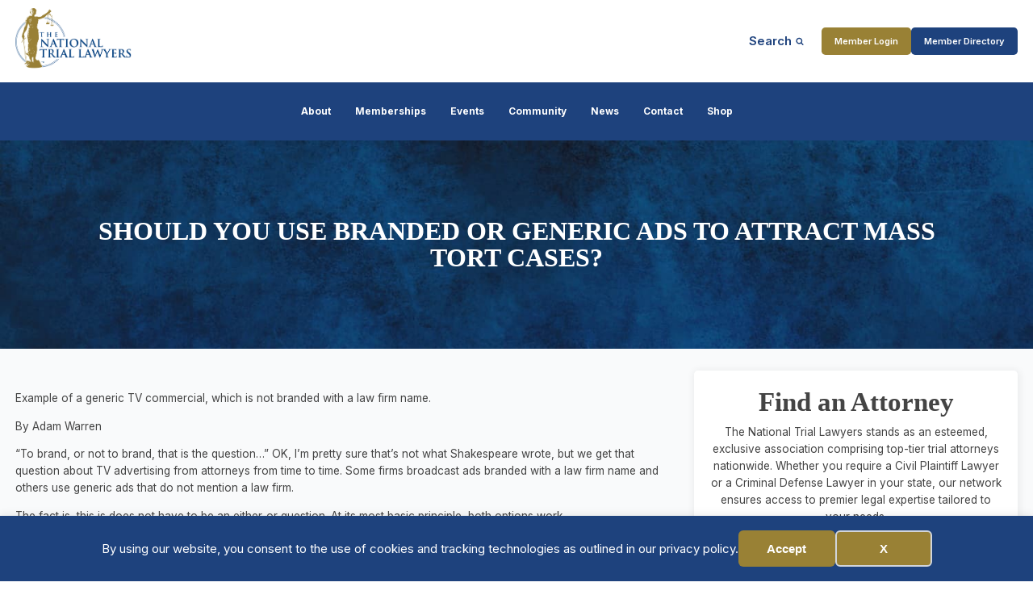

--- FILE ---
content_type: text/html; charset=UTF-8
request_url: https://thenationaltriallawyers.org/article/branded-or-generic-tv/
body_size: 26733
content:
<!DOCTYPE html>
<html lang="en-US" >
<head>
<meta charset="UTF-8">
<meta name="viewport" content="width=device-width, initial-scale=1.0">
<!-- WP_HEAD() START -->
<title>Should You Use Branded or Generic Ads to Attract Mass Tort Cases?</title>
<link rel="preload" as="style" href="https://fonts.googleapis.com/css?family=Inter:100,200,300,400,500,600,700,800,900|Oswald:100,200,300,400,500,600,700,800,900|Open+Sans:100,200,300,400,500,600,700,800,900" >
<link rel="stylesheet" href="https://fonts.googleapis.com/css?family=Inter:100,200,300,400,500,600,700,800,900|Oswald:100,200,300,400,500,600,700,800,900|Open+Sans:100,200,300,400,500,600,700,800,900">
<link rel="preload" as="style" href="https://use.typekit.net/gwf6aey.css">
<link rel="stylesheet" href="https://use.typekit.net/gwf6aey.css">
<meta name="dc.title" content="Should You Use Branded or Generic Ads to Attract Mass Tort Cases?">
<meta name="dc.description" content="By Adam Warren “To brand, or not to brand, that is the question…” OK, I’m pretty sure that’s not what Shakespeare wrote, but we get that question about TV advertising from attorneys from time to time. Some firms broadcast ads branded with a law firm name and others use generic&hellip;">
<meta name="dc.relation" content="https://thenationaltriallawyers.org/article/branded-or-generic-tv/">
<meta name="dc.source" content="https://thenationaltriallawyers.org/">
<meta name="dc.language" content="en_US">
<meta name="description" content="By Adam Warren “To brand, or not to brand, that is the question…” OK, I’m pretty sure that’s not what Shakespeare wrote, but we get that question about TV advertising from attorneys from time to time. Some firms broadcast ads branded with a law firm name and others use generic&hellip;">
<meta name="robots" content="index, follow, max-snippet:-1, max-image-preview:large, max-video-preview:-1">
<link rel="canonical" href="https://thenationaltriallawyers.org/article/branded-or-generic-tv/">
<meta property="og:url" content="https://thenationaltriallawyers.org/article/branded-or-generic-tv/">
<meta property="og:site_name" content="National Trial Lawyers">
<meta property="og:locale" content="en_US">
<meta property="og:type" content="article">
<meta property="article:author" content="https://www.facebook.com/thenationaltriallawyers/">
<meta property="article:publisher" content="https://www.facebook.com/thenationaltriallawyers/">
<meta property="article:section" content="Uncategorized">
<meta property="og:title" content="Should You Use Branded or Generic Ads to Attract Mass Tort Cases?">
<meta property="og:description" content="By Adam Warren “To brand, or not to brand, that is the question…” OK, I’m pretty sure that’s not what Shakespeare wrote, but we get that question about TV advertising from attorneys from time to time. Some firms broadcast ads branded with a law firm name and others use generic&hellip;">
<meta property="og:image" content="https://thenationaltriallawyers.org/wp-content/uploads/NTL-logo-main.png">
<meta property="og:image:secure_url" content="https://thenationaltriallawyers.org/wp-content/uploads/NTL-logo-main.png">
<meta property="og:image:width" content="1385">
<meta property="og:image:height" content="787">
<meta property="og:image:alt" content="NTL logo in blue and gold">
<meta name="twitter:card" content="summary">
<meta name="twitter:site" content="@thentltop100">
<meta name="twitter:creator" content="@thentltop100">
<meta name="twitter:title" content="Should You Use Branded or Generic Ads to Attract Mass Tort Cases?">
<meta name="twitter:description" content="By Adam Warren “To brand, or not to brand, that is the question…” OK, I’m pretty sure that’s not what Shakespeare wrote, but we get that question about TV advertising from attorneys from time to time. Some firms broadcast ads branded with a law firm name and others use generic&hellip;">
<meta name="twitter:image" content="https://thenationaltriallawyers.org/wp-content/uploads/NTL-logo-main.png">
<link rel='dns-prefetch' href='//www.googletagmanager.com' />
<link rel="alternate" type="application/rss+xml" title="National Trial Lawyers &raquo; Should You Use Branded or Generic Ads to Attract Mass Tort Cases? Comments Feed" href="https://thenationaltriallawyers.org/article/branded-or-generic-tv/feed/" />
<link rel="alternate" title="oEmbed (JSON)" type="application/json+oembed" href="https://thenationaltriallawyers.org/wp-json/oembed/1.0/embed?url=https%3A%2F%2Fthenationaltriallawyers.org%2Farticle%2Fbranded-or-generic-tv%2F" />
<link rel="alternate" title="oEmbed (XML)" type="text/xml+oembed" href="https://thenationaltriallawyers.org/wp-json/oembed/1.0/embed?url=https%3A%2F%2Fthenationaltriallawyers.org%2Farticle%2Fbranded-or-generic-tv%2F&#038;format=xml" />
<link id="ma-customfonts" href="//thenationaltriallawyers.org/wp-content/uploads/fonts/ma_customfonts.css?ver=06736ff7" rel="stylesheet" type="text/css" /><style id='wp-img-auto-sizes-contain-inline-css' type='text/css'>
img:is([sizes=auto i],[sizes^="auto," i]){contain-intrinsic-size:3000px 1500px}
/*# sourceURL=wp-img-auto-sizes-contain-inline-css */
</style>
<style id='wp-block-library-inline-css' type='text/css'>
:root{--wp-block-synced-color:#7a00df;--wp-block-synced-color--rgb:122,0,223;--wp-bound-block-color:var(--wp-block-synced-color);--wp-editor-canvas-background:#ddd;--wp-admin-theme-color:#007cba;--wp-admin-theme-color--rgb:0,124,186;--wp-admin-theme-color-darker-10:#006ba1;--wp-admin-theme-color-darker-10--rgb:0,107,160.5;--wp-admin-theme-color-darker-20:#005a87;--wp-admin-theme-color-darker-20--rgb:0,90,135;--wp-admin-border-width-focus:2px}@media (min-resolution:192dpi){:root{--wp-admin-border-width-focus:1.5px}}.wp-element-button{cursor:pointer}:root .has-very-light-gray-background-color{background-color:#eee}:root .has-very-dark-gray-background-color{background-color:#313131}:root .has-very-light-gray-color{color:#eee}:root .has-very-dark-gray-color{color:#313131}:root .has-vivid-green-cyan-to-vivid-cyan-blue-gradient-background{background:linear-gradient(135deg,#00d084,#0693e3)}:root .has-purple-crush-gradient-background{background:linear-gradient(135deg,#34e2e4,#4721fb 50%,#ab1dfe)}:root .has-hazy-dawn-gradient-background{background:linear-gradient(135deg,#faaca8,#dad0ec)}:root .has-subdued-olive-gradient-background{background:linear-gradient(135deg,#fafae1,#67a671)}:root .has-atomic-cream-gradient-background{background:linear-gradient(135deg,#fdd79a,#004a59)}:root .has-nightshade-gradient-background{background:linear-gradient(135deg,#330968,#31cdcf)}:root .has-midnight-gradient-background{background:linear-gradient(135deg,#020381,#2874fc)}:root{--wp--preset--font-size--normal:16px;--wp--preset--font-size--huge:42px}.has-regular-font-size{font-size:1em}.has-larger-font-size{font-size:2.625em}.has-normal-font-size{font-size:var(--wp--preset--font-size--normal)}.has-huge-font-size{font-size:var(--wp--preset--font-size--huge)}.has-text-align-center{text-align:center}.has-text-align-left{text-align:left}.has-text-align-right{text-align:right}.has-fit-text{white-space:nowrap!important}#end-resizable-editor-section{display:none}.aligncenter{clear:both}.items-justified-left{justify-content:flex-start}.items-justified-center{justify-content:center}.items-justified-right{justify-content:flex-end}.items-justified-space-between{justify-content:space-between}.screen-reader-text{border:0;clip-path:inset(50%);height:1px;margin:-1px;overflow:hidden;padding:0;position:absolute;width:1px;word-wrap:normal!important}.screen-reader-text:focus{background-color:#ddd;clip-path:none;color:#444;display:block;font-size:1em;height:auto;left:5px;line-height:normal;padding:15px 23px 14px;text-decoration:none;top:5px;width:auto;z-index:100000}html :where(.has-border-color){border-style:solid}html :where([style*=border-top-color]){border-top-style:solid}html :where([style*=border-right-color]){border-right-style:solid}html :where([style*=border-bottom-color]){border-bottom-style:solid}html :where([style*=border-left-color]){border-left-style:solid}html :where([style*=border-width]){border-style:solid}html :where([style*=border-top-width]){border-top-style:solid}html :where([style*=border-right-width]){border-right-style:solid}html :where([style*=border-bottom-width]){border-bottom-style:solid}html :where([style*=border-left-width]){border-left-style:solid}html :where(img[class*=wp-image-]){height:auto;max-width:100%}:where(figure){margin:0 0 1em}html :where(.is-position-sticky){--wp-admin--admin-bar--position-offset:var(--wp-admin--admin-bar--height,0px)}@media screen and (max-width:600px){html :where(.is-position-sticky){--wp-admin--admin-bar--position-offset:0px}}

/*# sourceURL=wp-block-library-inline-css */
</style><style id='global-styles-inline-css' type='text/css'>
:root{--wp--preset--aspect-ratio--square: 1;--wp--preset--aspect-ratio--4-3: 4/3;--wp--preset--aspect-ratio--3-4: 3/4;--wp--preset--aspect-ratio--3-2: 3/2;--wp--preset--aspect-ratio--2-3: 2/3;--wp--preset--aspect-ratio--16-9: 16/9;--wp--preset--aspect-ratio--9-16: 9/16;--wp--preset--color--black: #000000;--wp--preset--color--cyan-bluish-gray: #abb8c3;--wp--preset--color--white: #ffffff;--wp--preset--color--pale-pink: #f78da7;--wp--preset--color--vivid-red: #cf2e2e;--wp--preset--color--luminous-vivid-orange: #ff6900;--wp--preset--color--luminous-vivid-amber: #fcb900;--wp--preset--color--light-green-cyan: #7bdcb5;--wp--preset--color--vivid-green-cyan: #00d084;--wp--preset--color--pale-cyan-blue: #8ed1fc;--wp--preset--color--vivid-cyan-blue: #0693e3;--wp--preset--color--vivid-purple: #9b51e0;--wp--preset--gradient--vivid-cyan-blue-to-vivid-purple: linear-gradient(135deg,rgb(6,147,227) 0%,rgb(155,81,224) 100%);--wp--preset--gradient--light-green-cyan-to-vivid-green-cyan: linear-gradient(135deg,rgb(122,220,180) 0%,rgb(0,208,130) 100%);--wp--preset--gradient--luminous-vivid-amber-to-luminous-vivid-orange: linear-gradient(135deg,rgb(252,185,0) 0%,rgb(255,105,0) 100%);--wp--preset--gradient--luminous-vivid-orange-to-vivid-red: linear-gradient(135deg,rgb(255,105,0) 0%,rgb(207,46,46) 100%);--wp--preset--gradient--very-light-gray-to-cyan-bluish-gray: linear-gradient(135deg,rgb(238,238,238) 0%,rgb(169,184,195) 100%);--wp--preset--gradient--cool-to-warm-spectrum: linear-gradient(135deg,rgb(74,234,220) 0%,rgb(151,120,209) 20%,rgb(207,42,186) 40%,rgb(238,44,130) 60%,rgb(251,105,98) 80%,rgb(254,248,76) 100%);--wp--preset--gradient--blush-light-purple: linear-gradient(135deg,rgb(255,206,236) 0%,rgb(152,150,240) 100%);--wp--preset--gradient--blush-bordeaux: linear-gradient(135deg,rgb(254,205,165) 0%,rgb(254,45,45) 50%,rgb(107,0,62) 100%);--wp--preset--gradient--luminous-dusk: linear-gradient(135deg,rgb(255,203,112) 0%,rgb(199,81,192) 50%,rgb(65,88,208) 100%);--wp--preset--gradient--pale-ocean: linear-gradient(135deg,rgb(255,245,203) 0%,rgb(182,227,212) 50%,rgb(51,167,181) 100%);--wp--preset--gradient--electric-grass: linear-gradient(135deg,rgb(202,248,128) 0%,rgb(113,206,126) 100%);--wp--preset--gradient--midnight: linear-gradient(135deg,rgb(2,3,129) 0%,rgb(40,116,252) 100%);--wp--preset--font-size--small: 13px;--wp--preset--font-size--medium: 20px;--wp--preset--font-size--large: 36px;--wp--preset--font-size--x-large: 42px;--wp--preset--spacing--20: 0.44rem;--wp--preset--spacing--30: 0.67rem;--wp--preset--spacing--40: 1rem;--wp--preset--spacing--50: 1.5rem;--wp--preset--spacing--60: 2.25rem;--wp--preset--spacing--70: 3.38rem;--wp--preset--spacing--80: 5.06rem;--wp--preset--shadow--natural: 6px 6px 9px rgba(0, 0, 0, 0.2);--wp--preset--shadow--deep: 12px 12px 50px rgba(0, 0, 0, 0.4);--wp--preset--shadow--sharp: 6px 6px 0px rgba(0, 0, 0, 0.2);--wp--preset--shadow--outlined: 6px 6px 0px -3px rgb(255, 255, 255), 6px 6px rgb(0, 0, 0);--wp--preset--shadow--crisp: 6px 6px 0px rgb(0, 0, 0);}:where(.is-layout-flex){gap: 0.5em;}:where(.is-layout-grid){gap: 0.5em;}body .is-layout-flex{display: flex;}.is-layout-flex{flex-wrap: wrap;align-items: center;}.is-layout-flex > :is(*, div){margin: 0;}body .is-layout-grid{display: grid;}.is-layout-grid > :is(*, div){margin: 0;}:where(.wp-block-columns.is-layout-flex){gap: 2em;}:where(.wp-block-columns.is-layout-grid){gap: 2em;}:where(.wp-block-post-template.is-layout-flex){gap: 1.25em;}:where(.wp-block-post-template.is-layout-grid){gap: 1.25em;}.has-black-color{color: var(--wp--preset--color--black) !important;}.has-cyan-bluish-gray-color{color: var(--wp--preset--color--cyan-bluish-gray) !important;}.has-white-color{color: var(--wp--preset--color--white) !important;}.has-pale-pink-color{color: var(--wp--preset--color--pale-pink) !important;}.has-vivid-red-color{color: var(--wp--preset--color--vivid-red) !important;}.has-luminous-vivid-orange-color{color: var(--wp--preset--color--luminous-vivid-orange) !important;}.has-luminous-vivid-amber-color{color: var(--wp--preset--color--luminous-vivid-amber) !important;}.has-light-green-cyan-color{color: var(--wp--preset--color--light-green-cyan) !important;}.has-vivid-green-cyan-color{color: var(--wp--preset--color--vivid-green-cyan) !important;}.has-pale-cyan-blue-color{color: var(--wp--preset--color--pale-cyan-blue) !important;}.has-vivid-cyan-blue-color{color: var(--wp--preset--color--vivid-cyan-blue) !important;}.has-vivid-purple-color{color: var(--wp--preset--color--vivid-purple) !important;}.has-black-background-color{background-color: var(--wp--preset--color--black) !important;}.has-cyan-bluish-gray-background-color{background-color: var(--wp--preset--color--cyan-bluish-gray) !important;}.has-white-background-color{background-color: var(--wp--preset--color--white) !important;}.has-pale-pink-background-color{background-color: var(--wp--preset--color--pale-pink) !important;}.has-vivid-red-background-color{background-color: var(--wp--preset--color--vivid-red) !important;}.has-luminous-vivid-orange-background-color{background-color: var(--wp--preset--color--luminous-vivid-orange) !important;}.has-luminous-vivid-amber-background-color{background-color: var(--wp--preset--color--luminous-vivid-amber) !important;}.has-light-green-cyan-background-color{background-color: var(--wp--preset--color--light-green-cyan) !important;}.has-vivid-green-cyan-background-color{background-color: var(--wp--preset--color--vivid-green-cyan) !important;}.has-pale-cyan-blue-background-color{background-color: var(--wp--preset--color--pale-cyan-blue) !important;}.has-vivid-cyan-blue-background-color{background-color: var(--wp--preset--color--vivid-cyan-blue) !important;}.has-vivid-purple-background-color{background-color: var(--wp--preset--color--vivid-purple) !important;}.has-black-border-color{border-color: var(--wp--preset--color--black) !important;}.has-cyan-bluish-gray-border-color{border-color: var(--wp--preset--color--cyan-bluish-gray) !important;}.has-white-border-color{border-color: var(--wp--preset--color--white) !important;}.has-pale-pink-border-color{border-color: var(--wp--preset--color--pale-pink) !important;}.has-vivid-red-border-color{border-color: var(--wp--preset--color--vivid-red) !important;}.has-luminous-vivid-orange-border-color{border-color: var(--wp--preset--color--luminous-vivid-orange) !important;}.has-luminous-vivid-amber-border-color{border-color: var(--wp--preset--color--luminous-vivid-amber) !important;}.has-light-green-cyan-border-color{border-color: var(--wp--preset--color--light-green-cyan) !important;}.has-vivid-green-cyan-border-color{border-color: var(--wp--preset--color--vivid-green-cyan) !important;}.has-pale-cyan-blue-border-color{border-color: var(--wp--preset--color--pale-cyan-blue) !important;}.has-vivid-cyan-blue-border-color{border-color: var(--wp--preset--color--vivid-cyan-blue) !important;}.has-vivid-purple-border-color{border-color: var(--wp--preset--color--vivid-purple) !important;}.has-vivid-cyan-blue-to-vivid-purple-gradient-background{background: var(--wp--preset--gradient--vivid-cyan-blue-to-vivid-purple) !important;}.has-light-green-cyan-to-vivid-green-cyan-gradient-background{background: var(--wp--preset--gradient--light-green-cyan-to-vivid-green-cyan) !important;}.has-luminous-vivid-amber-to-luminous-vivid-orange-gradient-background{background: var(--wp--preset--gradient--luminous-vivid-amber-to-luminous-vivid-orange) !important;}.has-luminous-vivid-orange-to-vivid-red-gradient-background{background: var(--wp--preset--gradient--luminous-vivid-orange-to-vivid-red) !important;}.has-very-light-gray-to-cyan-bluish-gray-gradient-background{background: var(--wp--preset--gradient--very-light-gray-to-cyan-bluish-gray) !important;}.has-cool-to-warm-spectrum-gradient-background{background: var(--wp--preset--gradient--cool-to-warm-spectrum) !important;}.has-blush-light-purple-gradient-background{background: var(--wp--preset--gradient--blush-light-purple) !important;}.has-blush-bordeaux-gradient-background{background: var(--wp--preset--gradient--blush-bordeaux) !important;}.has-luminous-dusk-gradient-background{background: var(--wp--preset--gradient--luminous-dusk) !important;}.has-pale-ocean-gradient-background{background: var(--wp--preset--gradient--pale-ocean) !important;}.has-electric-grass-gradient-background{background: var(--wp--preset--gradient--electric-grass) !important;}.has-midnight-gradient-background{background: var(--wp--preset--gradient--midnight) !important;}.has-small-font-size{font-size: var(--wp--preset--font-size--small) !important;}.has-medium-font-size{font-size: var(--wp--preset--font-size--medium) !important;}.has-large-font-size{font-size: var(--wp--preset--font-size--large) !important;}.has-x-large-font-size{font-size: var(--wp--preset--font-size--x-large) !important;}
/*# sourceURL=global-styles-inline-css */
</style>

<style id='classic-theme-styles-inline-css' type='text/css'>
/*! This file is auto-generated */
.wp-block-button__link{color:#fff;background-color:#32373c;border-radius:9999px;box-shadow:none;text-decoration:none;padding:calc(.667em + 2px) calc(1.333em + 2px);font-size:1.125em}.wp-block-file__button{background:#32373c;color:#fff;text-decoration:none}
/*# sourceURL=/wp-includes/css/classic-themes.min.css */
</style>
<link rel='stylesheet' id='image-map-pro-dist-css-css' href='https://thenationaltriallawyers.org/wp-content/plugins/image-map-pro-wordpress/css/image-map-pro.min.css?ver=5.6.9' type='text/css' media='' />
<link rel='stylesheet' id='oxygen-aos-css' href='https://thenationaltriallawyers.org/wp-content/plugins/oxygen/component-framework/vendor/aos/aos.css?ver=6.9' type='text/css' media='all' />
<link rel='stylesheet' id='oxygen-css' href='https://thenationaltriallawyers.org/wp-content/plugins/oxygen/component-framework/oxygen.css?ver=4.9.1' type='text/css' media='all' />
<style id='oxymade-inline-css' type='text/css'>
:root {--primary-color: rgb(30, 66, 125);--dark-color: rgb(13, 28, 73);--paragraph-color: rgb(68, 68, 68);--border-color: rgb(220, 223, 228);--placeholder-color: rgb(237, 240, 249);--background-color: rgb(249, 250, 251);--secondary-color: rgb(153, 128, 54);--light-color: rgb(255, 255, 255);--paragraph-alt-color: rgb(209, 213, 219);--border-alt-color: rgb(71, 71, 107);--placeholder-alt-color: rgb(250, 245, 240);--background-alt-color: rgb(245, 245, 245);--tertiary-color: rgb(235, 87, 87);--black-color: rgb(25, 25, 25);--white-color: rgb(255, 255, 255);--success-color: rgb(56, 161, 105);--warning-color: rgb(214, 158, 46);--error-color: rgb(229, 62, 62);--success-light-color: rgb(240, 255, 244);--warning-light-color: rgb(255, 255, 240);--error-light-color: rgb(255, 245, 245);--extra-color-1: rgb(187, 160, 92);--extra-color-2: rgb(13, 28, 73);--extra-color-3: rgb(255, 255, 255);--extra-color-4: rgb(255, 255, 255);--primary-hover-color: rgba(19, 43, 82, 1);--secondary-hover-color: rgba(116, 98, 41, 1);--primary-alt-color: rgba(222, 231, 247, 1);--secondary-alt-color: rgba(244, 239, 224, 1);--primary-alt-hover-color: rgba(181, 201, 237, 1);--secondary-alt-hover-color: rgba(231, 220, 187, 1);--primary-rgb-vals: 30, 66, 125;--secondary-rgb-vals: 153, 128, 54;--transparent-color: transparent;--dark-rgb-vals: 13, 28, 73;--paragraph-rgb-vals: 68, 68, 68;--tertiary-rgb-vals: 235, 87, 87;--black-rgb-vals: 25, 25, 25;--success-rgb-vals: 56, 161, 105;--warning-rgb-vals: 214, 158, 46;--error-rgb-vals: 229, 62, 62;--extra-color-1-rgb-vals: 187, 160, 92;--extra-color-2-rgb-vals: 13, 28, 73;--extra-color-3-rgb-vals: 255, 255, 255;--extra-color-4-rgb-vals: 255, 255, 255;}
html { font-size: 62.5%; } body { font-size: 1.7rem; }
:root {--desktop-text-base: 1.7;--responsive-spacing-ratio: 70;--step-gap-px: 4;--mobile-text-base: 1.6;--responsive-text-ratio: 0.7;--smallest-font-size: 1.5;--h-font-weight: 700;--desktop-type-scale-ratio: 1.25;--mobile-type-scale-ratio: 1.2;--viewport-min: 48;--viewport-max: 112;--lh-65-150: 0.98;--lh-49-64: 1;--lh-37-48: 1.1;--lh-31-36: 1.2;--lh-25-30: 1.33;--lh-21-24: 1.45;--lh-17-20: 1.54;--lh-13-16: 1.68;--desktop-h6: 2.125;--desktop-h5: 2.65625;--desktop-h4: 3.3203125;--desktop-h3: 4.150390625;--desktop-h2: 5.18798828125;--desktop-h1: 6.4849853515625;--desktop-hero: 8.1062316894531;--mobile-h6: 1.92;--mobile-h5: 2.304;--mobile-h4: 2.7648;--mobile-h3: 3.31776;--mobile-h2: 3.981312;--mobile-h1: 4.7775744;--mobile-hero: 5.73308928;--desktop-xs: 1.275;--desktop-sm: 1.4875;--desktop-base: 1.7;--desktop-lg: 1.9125;--desktop-xl: 2.125;--desktop-2xl: 2.55;--desktop-3xl: 2.975;--desktop-4xl: 3.825;--desktop-5xl: 4.675;--desktop-6xl: 5.95;--desktop-7xl: 7.225;--desktop-8xl: 9.775;--desktop-9xl: 11.9;--mobile-xs: 0.8925;--mobile-sm: 1.04125;--mobile-base: 1.19;--mobile-lg: 1.33875;--mobile-xl: 1.4875;--mobile-2xl: 1.785;--mobile-3xl: 2.0825;--mobile-4xl: 2.6775;--mobile-5xl: 3.2725;--mobile-6xl: 4.165;--mobile-7xl: 5.0575;--mobile-8xl: 6.8425;--mobile-9xl: 8.33;--lh-hero: 0.99;--lh-h1: 1.04;--lh-h2: 1.05;--lh-h3: 1.15;--lh-h4: 1.265;--lh-h5: 1.39;--lh-h6: 1.495;--lh-xs: 1.68;--lh-sm: 1.68;--lh-base: 1.61;--lh-lg: 1.61;--lh-xl: 1.565;--lh-2xl: 1.435;--lh-3xl: 1.39;--lh-4xl: 1.215;--lh-5xl: 1.15;--lh-6xl: 1.05;--lh-7xl: 0.99;--lh-8xl: 0.98;--lh-9xl: 0.98;}
/*# sourceURL=oxymade-inline-css */
</style>
<style id='wpgb-head-inline-css' type='text/css'>
.wp-grid-builder:not(.wpgb-template),.wpgb-facet{opacity:0.01}.wpgb-facet fieldset{margin:0;padding:0;border:none;outline:none;box-shadow:none}.wpgb-facet fieldset:last-child{margin-bottom:40px;}.wpgb-facet fieldset legend.wpgb-sr-only{height:1px;width:1px}
/*# sourceURL=wpgb-head-inline-css */
</style>
<link rel='stylesheet' id='eeb-css-frontend-css' href='https://thenationaltriallawyers.org/wp-content/plugins/email-encoder-bundle/assets/css/style.css?ver=54d4eedc552c499c4a8d6b89c23d3df1' type='text/css' media='all' />
<link rel='stylesheet' id='shiftnav-css' href='https://thenationaltriallawyers.org/wp-content/plugins/shiftnav-pro/pro/assets/css/shiftnav.min.css?ver=1.8' type='text/css' media='all' />
<link rel='stylesheet' id='ubermenu-css' href='https://thenationaltriallawyers.org/wp-content/plugins/ubermenu/pro/assets/css/ubermenu.min.css?ver=3.8.5' type='text/css' media='all' />
<link rel='stylesheet' id='ubermenu-minimal-css' href='https://thenationaltriallawyers.org/wp-content/plugins/ubermenu/assets/css/skins/minimal.css?ver=6.9' type='text/css' media='all' />
<link rel='stylesheet' id='ubermenu-font-awesome-all-css' href='https://thenationaltriallawyers.org/wp-content/plugins/ubermenu/assets/fontawesome/css/all.min.css?ver=6.9' type='text/css' media='all' />
<link rel='stylesheet' id='shiftnav-font-awesome-css' href='https://thenationaltriallawyers.org/wp-content/plugins/shiftnav-pro/assets/css/fontawesome/css/font-awesome.min.css?ver=1.8' type='text/css' media='all' />
<link rel='stylesheet' id='shiftnav-light-css' href='https://thenationaltriallawyers.org/wp-content/plugins/shiftnav-pro/assets/css/skins/light.css?ver=1.8' type='text/css' media='all' />
<script type="text/javascript" src="https://thenationaltriallawyers.org/wp-includes/js/jquery/jquery.min.js?ver=3.7.1" id="jquery-core-js"></script>
<script type="text/javascript" src="https://thenationaltriallawyers.org/wp-content/plugins/oxygen/component-framework/vendor/aos/aos.js?ver=1" id="oxygen-aos-js"></script>
<script type="text/javascript" src="https://thenationaltriallawyers.org/wp-content/plugins/email-encoder-bundle/assets/js/custom.js?ver=2c542c9989f589cd5318f5cef6a9ecd7" id="eeb-js-frontend-js"></script>

<!-- Google tag (gtag.js) snippet added by Site Kit -->
<!-- Google Analytics snippet added by Site Kit -->
<script type="text/javascript" src="https://www.googletagmanager.com/gtag/js?id=G-K7FCB6QF1R" id="google_gtagjs-js" async></script>
<script type="text/javascript" id="google_gtagjs-js-after">
/* <![CDATA[ */
window.dataLayer = window.dataLayer || [];function gtag(){dataLayer.push(arguments);}
gtag("set","linker",{"domains":["thenationaltriallawyers.org"]});
gtag("js", new Date());
gtag("set", "developer_id.dZTNiMT", true);
gtag("config", "G-K7FCB6QF1R");
//# sourceURL=google_gtagjs-js-after
/* ]]> */
</script>
<link rel="https://api.w.org/" href="https://thenationaltriallawyers.org/wp-json/" /><link rel="alternate" title="JSON" type="application/json" href="https://thenationaltriallawyers.org/wp-json/wp/v2/posts/1624233" /><link rel="EditURI" type="application/rsd+xml" title="RSD" href="https://thenationaltriallawyers.org/xmlrpc.php?rsd" />
<meta name="generator" content="WordPress 6.9" />
<link rel='shortlink' href='https://thenationaltriallawyers.org/?p=1624233' />
<meta name="generator" content="Site Kit by Google 1.171.0" />
		<!-- ShiftNav CSS
	================================================================ -->
		<style type="text/css" id="shiftnav-dynamic-css">
			
/** ShiftNav Custom Menu Styles (Customizer) **/
/* togglebar */
#shiftnav-toggle-main { color:#1e427d; }
/* shiftnav-main */
.shiftnav.shiftnav-shiftnav-main .shiftnav-site-title { color:#1e427d; font-weight:bold; }
.shiftnav.shiftnav-shiftnav-main ul.shiftnav-menu li.menu-item > .shiftnav-target { background:#1e427d; color:#1e427d; font-size:16px; font-weight:bold; text-shadow:none; }
.shiftnav.shiftnav-shiftnav-main ul.shiftnav-menu li.menu-item.shiftnav-active > .shiftnav-target, .shiftnav.shiftnav-shiftnav-main ul.shiftnav-menu li.menu-item.shiftnav-in-transition > .shiftnav-target, .shiftnav.shiftnav-shiftnav-main ul.shiftnav-menu.shiftnav-active-on-hover li.menu-item > .shiftnav-target:hover, .shiftnav.shiftnav-shiftnav-main ul.shiftnav-menu.shiftnav-active-highlight li.menu-item > .shiftnav-target:active { background:#1e427d; color:#1e427d; }
.shiftnav.shiftnav-shiftnav-main ul.shiftnav-menu li.menu-item.current-menu-item > .shiftnav-target, .shiftnav.shiftnav-shiftnav-main ul.shiftnav-menu li.menu-item ul.sub-menu .current-menu-item > .shiftnav-target, .shiftnav.shiftnav-shiftnav-main ul.shiftnav-menu > li.shiftnav-sub-accordion.current-menu-ancestor > .shiftnav-target, .shiftnav.shiftnav-shiftnav-main ul.shiftnav-menu > li.shiftnav-sub-shift.current-menu-ancestor > .shiftnav-target { color:#1e427d; }
.shiftnav.shiftnav-shiftnav-main ul.shiftnav-menu li.menu-item.shiftnav-highlight > .shiftnav-target, .shiftnav.shiftnav-shiftnav-main ul.shiftnav-menu li.menu-item ul.sub-menu .shiftnav-highlight > .shiftnav-target { background:#1e427d; color:#1e427d; }
.shiftnav.shiftnav-shiftnav-main ul.shiftnav-menu li.menu-item > .shiftnav-target, .shiftnav.shiftnav-shiftnav-main ul.shiftnav-menu li.menu-item > .shiftnav-submenu-activation { border:none; }
.shiftnav.shiftnav-shiftnav-main ul.shiftnav-menu li.menu-item > .shiftnav-submenu-activation { color:#1e427d; }
.shiftnav.shiftnav-shiftnav-main ul.shiftnav-menu li.menu-item > .shiftnav-submenu-activation:hover, .shiftnav.shiftnav-shiftnav-main ul.shiftnav-menu li.menu-item.shiftnav-active > .shiftnav-submenu-activation, .shiftnav.shiftnav-shiftnav-main ul.shiftnav-menu li.menu-item.shiftnav-in-transition > .shiftnav-submenu-activation { color:#1e427d; }
.shiftnav.shiftnav-shiftnav-main ul.shiftnav-menu li.shiftnav-retract .shiftnav-target { color:#1e427d; }
.shiftnav.shiftnav-shiftnav-main ul.shiftnav-menu ul.sub-menu li.menu-item > .shiftnav-target { color:#1e427d; }
.shiftnav.shiftnav-shiftnav-main, .shiftnav.shiftnav-shiftnav-main .shiftnav-menu-item, .shiftnav.shiftnav-shiftnav-main .shiftnav-menu-item .shiftnav-target { font-family:Arial, Helvetica, sans-serif; }


/** ShiftNav Custom Tweaks (General Settings) **/
.shiftnav-toggle-button {
  padding: 0;
  background: transparent;
  color: #eee;
}
.shiftnav-toggle-button:hover {
  display: inherit;
  padding: 0;
  background: transparent;
}
.shiftnav .shiftnav-menu-image-padded {
  text-align: center;
}
/* lighten the inner shadow on the laft side of the shiftnav menu */
.shiftnav::after {
  -webkit-box-shadow: 0 0 15px rgba(0,0,0,.4);
  -moz-box-shadow: 0 0 15px rgba(0,0,0,.4);
  -ms-box-shadow: 0 0 15px rgba(0,0,0,.4);
  -o-box-shadow: 0 0 15px rgba(0,0,0,.4);
  box-shadow: 0 0 15px rgba(0,0,0,.4);
  z-index: 10000;
}
/* raise the z-index on the main shiftnav panel so that it will overlay the site header on scroll */
#shiftnav-main {
  z-index: 9999999999999;
}
/* Status: Loaded from Transient */
		</style>
		<!-- end ShiftNav CSS -->

	<style id="ubermenu-custom-generated-css">
/** Font Awesome 4 Compatibility **/
.fa{font-style:normal;font-variant:normal;font-weight:normal;font-family:FontAwesome;}

/** UberMenu Custom Menu Styles (Customizer) **/
/* main */
 .ubermenu-main.ubermenu-transition-slide .ubermenu-active > .ubermenu-submenu.ubermenu-submenu-type-mega,.ubermenu-main:not(.ubermenu-transition-slide) .ubermenu-submenu.ubermenu-submenu-type-mega,.ubermenu .ubermenu-force > .ubermenu-submenu { max-height:600px; }
 .ubermenu-main .ubermenu-item-level-0 > .ubermenu-target { font-size:1.5rem; color:#ffffff; }
 .ubermenu-main .ubermenu-nav .ubermenu-item.ubermenu-item-level-0 > .ubermenu-target { font-weight:700; }
 .ubermenu.ubermenu-main .ubermenu-item-level-0:hover > .ubermenu-target, .ubermenu-main .ubermenu-item-level-0.ubermenu-active > .ubermenu-target { color:#ffffff; }
 .ubermenu-main .ubermenu-item-level-0.ubermenu-current-menu-item > .ubermenu-target, .ubermenu-main .ubermenu-item-level-0.ubermenu-current-menu-parent > .ubermenu-target, .ubermenu-main .ubermenu-item-level-0.ubermenu-current-menu-ancestor > .ubermenu-target { color:#ffffff; }
 .ubermenu-main .ubermenu-item.ubermenu-item-level-0 > .ubermenu-highlight { color:#ffffff; }
 .ubermenu-main .ubermenu-item-normal > .ubermenu-target,.ubermenu-main .ubermenu-submenu .ubermenu-target,.ubermenu-main .ubermenu-submenu .ubermenu-nonlink,.ubermenu-main .ubermenu-submenu .ubermenu-widget,.ubermenu-main .ubermenu-submenu .ubermenu-custom-content-padded,.ubermenu-main .ubermenu-submenu .ubermenu-retractor,.ubermenu-main .ubermenu-submenu .ubermenu-colgroup .ubermenu-column,.ubermenu-main .ubermenu-submenu.ubermenu-submenu-type-stack > .ubermenu-item-normal > .ubermenu-target,.ubermenu-main .ubermenu-submenu.ubermenu-submenu-padded { padding:10px; }
 .ubermenu-main .ubermenu-grid-row { padding-right:10px; }
 .ubermenu-main .ubermenu-grid-row .ubermenu-target { padding-right:0; }
 .ubermenu-main.ubermenu-sub-indicators .ubermenu-submenu :not(.ubermenu-tabs-layout-right) .ubermenu-has-submenu-drop > .ubermenu-target { padding-right:25px; }
 .ubermenu-main .ubermenu-submenu .ubermenu-item-header > .ubermenu-target, .ubermenu-main .ubermenu-tab > .ubermenu-target { font-size:15px; }
 .ubermenu-main .ubermenu-submenu .ubermenu-item-header > .ubermenu-target { color:#ffffff; }
 .ubermenu-main .ubermenu-submenu .ubermenu-item-header > .ubermenu-target:hover { color:#ffffff; }
 .ubermenu-main .ubermenu-submenu .ubermenu-item-header.ubermenu-current-menu-item > .ubermenu-target { color:#ffffff; }
 .ubermenu-main .ubermenu-nav .ubermenu-submenu .ubermenu-item-header > .ubermenu-target { font-weight:600; }
 .ubermenu-main .ubermenu-item-normal > .ubermenu-target { color:#003e7e; font-size:15px; }
 .ubermenu.ubermenu-main .ubermenu-item-normal > .ubermenu-target:hover, .ubermenu.ubermenu-main .ubermenu-item-normal.ubermenu-active > .ubermenu-target { color:#bba05c; }
 .ubermenu-main .ubermenu-item-normal.ubermenu-current-menu-item > .ubermenu-target { color:#003e7e; }
 .ubermenu.ubermenu-main .ubermenu-tabs .ubermenu-tabs-group > .ubermenu-tab > .ubermenu-target { font-weight:600; }
 .ubermenu.ubermenu-main .ubermenu-submenu .ubermenu-tab.ubermenu-active > .ubermenu-target { color:#ffffff; }
 .ubermenu-main .ubermenu-submenu .ubermenu-tab.ubermenu-current-menu-item > .ubermenu-target, .ubermenu-main .ubermenu-submenu .ubermenu-tab.ubermenu-current-menu-parent > .ubermenu-target, .ubermenu-main .ubermenu-submenu .ubermenu-tab.ubermenu-current-menu-ancestor > .ubermenu-target { color:#ffffff; background-color:#bba05c; }
 .ubermenu.ubermenu-main .ubermenu-tab.ubermenu-active > .ubermenu-target { background-color:#bba05c; }
 .ubermenu-responsive-toggle.ubermenu-responsive-toggle-main { color:#003e7e; }
 .ubermenu-responsive-toggle.ubermenu-responsive-toggle-main:hover { color:#003e7e; }


/** UberMenu Custom Menu Item Styles (Menu Item Settings) **/
/* 1630782 */ .ubermenu .ubermenu-item-1630782 > .ubermenu-target.ubermenu-item-layout-image_left > .ubermenu-target-text { padding-left:110px; }
/* 1623759 */ .ubermenu .ubermenu-item-1623759 > .ubermenu-target.ubermenu-item-layout-image_left > .ubermenu-target-text { padding-left:110px; }
/* 1623775 */ .ubermenu .ubermenu-item-1623775 > .ubermenu-target.ubermenu-item-layout-image_left > .ubermenu-target-text { padding-left:110px; }
/* 1623829 */ .ubermenu .ubermenu-item-1623829 > .ubermenu-target.ubermenu-item-layout-image_left > .ubermenu-target-text { padding-left:110px; }
/* 1623857 */ .ubermenu .ubermenu-item-1623857 > .ubermenu-target.ubermenu-item-layout-image_left > .ubermenu-target-text { padding-left:110px; }
/* 1623836 */ .ubermenu .ubermenu-item-1623836 > .ubermenu-target.ubermenu-item-layout-image_left > .ubermenu-target-text { padding-left:110px; }
/* 1623727 */ .ubermenu .ubermenu-submenu.ubermenu-submenu-id-1623727 { background-image:url(https://thenationaltriallawyers.org/wp-content/uploads/membership-megamenu-bkgd-1000px.jpg); background-repeat:no-repeat; background-position:bottom right -60px; background-size:contain; }
/* 1623728 */ .ubermenu .ubermenu-submenu.ubermenu-submenu-id-1623728 { background-image:url(https://thenationaltriallawyers.org/wp-content/uploads/membership-megamenu-bkgd-1000px.jpg); background-repeat:no-repeat; background-position:bottom right -60px; background-size:contain; }
/* 1623742 */ .ubermenu .ubermenu-submenu.ubermenu-submenu-id-1623742 { background-image:url(https://thenationaltriallawyers.org/wp-content/uploads/membership-megamenu-bkgd-1000px.jpg); background-repeat:no-repeat; background-position:bottom right -60px; background-size:contain; }
/* 1623784 */ .ubermenu .ubermenu-submenu.ubermenu-submenu-id-1623784 { background-image:url(https://thenationaltriallawyers.org/wp-content/uploads/hall-of-fame-bkgd-600px.jpg); background-repeat:no-repeat; background-position:bottom right -60px; background-size:contain; }
/* 1623787 */ .ubermenu .ubermenu-submenu.ubermenu-submenu-id-1623787 { background-image:url(https://thenationaltriallawyers.org/wp-content/uploads/magazine-bkgd-image-600px.jpg); background-repeat:no-repeat; background-position:bottom right -60px; background-size:contain; }
/* 1623851 */ .ubermenu .ubermenu-item-1623851 > .ubermenu-target.ubermenu-item-layout-image_left > .ubermenu-target-text { padding-left:110px; }
/* 1623785 */ .ubermenu .ubermenu-submenu.ubermenu-submenu-id-1623785 { background-image:url(https://thenationaltriallawyers.org/wp-content/uploads/nominate-bkgd-image-600px.jpg); background-repeat:no-repeat; background-position:bottom right -60px; background-size:contain; }
/* 1623768 */ .ubermenu .ubermenu-submenu.ubermenu-submenu-id-1623768 { background-image:url(https://thenationaltriallawyers.org/wp-content/uploads/Confrences-Menu-Image.png); background-repeat:no-repeat; background-position:bottom right -60px; background-size:cover; }
/* 1623794 */ .ubermenu .ubermenu-item-1623794 > .ubermenu-target.ubermenu-item-layout-image_left > .ubermenu-target-text { padding-left:110px; }
/* 1623772 */ .ubermenu .ubermenu-submenu.ubermenu-submenu-id-1623772 { background-image:url(https://thenationaltriallawyers.org/wp-content/uploads/Webinars-1.png); background-repeat:no-repeat; background-position:bottom right -60px; background-size:cover; }
/* 1623811 */ .ubermenu .ubermenu-item-1623811 > .ubermenu-target.ubermenu-item-layout-image_left > .ubermenu-target-text { padding-left:110px; }
/* 1623770 */ .ubermenu .ubermenu-submenu.ubermenu-submenu-id-1623770 { background-image:url(https://thenationaltriallawyers.org/wp-content/uploads/CLEs.png); background-repeat:no-repeat; background-position:bottom right -60px; background-size:cover; }
/* 1914345 */ .ubermenu .ubermenu-submenu.ubermenu-submenu-id-1914345 { background-image:url(https://thenationaltriallawyers.org/wp-content/uploads/membership-megamenu-bkgd-1000px.jpg); background-repeat:no-repeat; background-position:bottom right -60px; background-size:contain; }
/* 1914347 */ .ubermenu .ubermenu-item-1914347 > .ubermenu-target.ubermenu-item-layout-image_left > .ubermenu-target-text { padding-left:110px; }
/* 1623729 */ .ubermenu .ubermenu-submenu.ubermenu-submenu-id-1623729 { width:395px; min-width:395px; min-height:270px; background-image:url(https://thenationaltriallawyers.org/wp-content/uploads/100-President-Menu-Dino-scaled.png); background-repeat:no-repeat; background-position:bottom right; background-size:cover; }


/** UberMenu Custom Tweaks - Mobile **/
@media screen and (max-width:959px){
.ubermenu .ubermenu-target-text {
    color: #003e7e;
}
.ubermenu-sub-indicators .ubermenu-has-submenu-drop > .ubermenu-target > .ubermenu-sub-indicator {
  display: inline-block !important;
}

}

/** UberMenu Custom Tweaks - Desktop **/
@media screen and (min-width:960px){
/* Set max width and positioning for Membership sub megamenu */

.ubermenu-submenu.ubermenu-submenu-type-mega {
  max-width: 1000px;
  margin-left: auto;
  margin-right: auto;
  left: 0 !important;
  right: 0;
  border: none !important;
}

/* Nuke borders around megamenu submenu panels */

.ubermenu-submenu.ubermenu-submenu-id-471033.ubermenu-submenu-type-auto.ubermenu-submenu-type-mega.ubermenu-submenu-drop.ubermenu-submenu-align-full_width {
  border: none !important;
}
/* SET MAX WIDTH FOR ABOUT MEGA SUBMENU ONLY */
.ubermenu-submenu.ubermenu-submenu-id-1623729.ubermenu-submenu-type-mega.ubermenu-submenu-drop.ubermenu-submenu-align-left_edge_item.ubermenu-submenu-bkg-img {
  max-width: 395px;
  margin-left: inherit;
  margin-right: inherit;
  right: inherit;
  left: inherit !important;
}
/* TWEAK TOP LEVEL MENU ITEM SPACING AND KILL DROPDOWN INDICATORS */

@media screen and (min-width:992px) and (max-width:1340px){
  .ubermenu-main .ubermenu-item-level-0 > .ubermenu-target, 
  .ubermenu-main .ubermenu-item-level-0 > .ubermenu-custom-content.ubermenu-custom-content-padded {
    padding:15px 15px;
  }
  .ubermenu-sub-indicators .ubermenu-has-submenu-drop > .ubermenu-target > .ubermenu-sub-indicator {
  display: none !important;
}
	
/* Bold Sub Menu items */

.ubermenu .ubermenu-item.ubermenu-item-1628966 > .ubermenu-target,
.ubermenu .ubermenu-item.ubermenu-item-1628933 > .ubermenu-target,
.ubermenu .ubermenu-item.ubermenu-item-1628934 > .ubermenu-target,
.ubermenu .ubermenu-item.ubermenu-item-1623803 > .ubermenu-target,
.ubermenu .ubermenu-item.ubermenu-item-1675650 > .ubermenu-target,
.ubermenu .ubermenu-item.ubermenu-item-1623812 > .ubermenu-target,
.ubermenu .ubermenu-item.ubermenu-item-1623817 > .ubermenu-target,
.ubermenu .ubermenu-item.ubermenu-item-1623821 > .ubermenu-target,
.ubermenu .ubermenu-item.ubermenu-item-1675671 > .ubermenu-target,
.ubermenu .ubermenu-item.ubermenu-item-1675677 > .ubermenu-target,
.ubermenu .ubermenu-item.ubermenu-item-1675681 > .ubermenu-target,
.ubermenu .ubermenu-item.ubermenu-item-1675957 > .ubermenu-target,
.ubermenu .ubermenu-item.ubermenu-item-1623830 > .ubermenu-target,
.ubermenu .ubermenu-item.ubermenu-item-1623732 > .ubermenu-target,
.ubermenu .ubermenu-item.ubermenu-item-1623731 > .ubermenu-target,
.ubermenu .ubermenu-item.ubermenu-item-1623733 > .ubermenu-target,
.ubermenu .ubermenu-item.ubermenu-item-1623734 > .ubermenu-target,
.ubermenu .ubermenu-item.ubermenu-item-1623736 > .ubermenu-target,
.ubermenu .ubermenu-item.ubermenu-item-1623757 > .ubermenu-target,
.ubermenu .ubermenu-item.ubermenu-item-1623745 > .ubermenu-target,
.ubermenu .ubermenu-item.ubermenu-item-1623782 > .ubermenu-target,
.ubermenu .ubermenu-item.ubermenu-item-1623776 > .ubermenu-target,
.ubermenu .ubermenu-item.ubermenu-item-1623867 > .ubermenu-target,
.ubermenu .ubermenu-item.ubermenu-item-1623865 > .ubermenu-target,
.ubermenu .ubermenu-item.ubermenu-item-1623862 > .ubermenu-target,
.ubermenu .ubermenu-item.ubermenu-item-1623837 > .ubermenu-target,
.ubermenu .ubermenu-item.ubermenu-item-1623790 > .ubermenu-target,
.ubermenu .ubermenu-item.ubermenu-item-1623843 > .ubermenu-target,
.ubermenu .ubermenu-item.ubermenu-item-1914349 > .ubermenu-target,
.ubermenu .ubermenu-item.ubermenu-item-1623847 > .ubermenu-target {
font-weight: bold;
}
	
.bold-text {
    font-weight: bold;
}
	
}
/* Status: Loaded from Transient */

</style><noscript><style>.wp-grid-builder .wpgb-card.wpgb-card-hidden .wpgb-card-wrapper{opacity:1!important;visibility:visible!important;transform:none!important}.wpgb-facet {opacity:1!important;pointer-events:auto!important}.wpgb-facet *:not(.wpgb-pagination-facet){display:none}</style></noscript>
<!-- Google Tag Manager snippet added by Site Kit -->
<script type="text/javascript">
/* <![CDATA[ */

			( function( w, d, s, l, i ) {
				w[l] = w[l] || [];
				w[l].push( {'gtm.start': new Date().getTime(), event: 'gtm.js'} );
				var f = d.getElementsByTagName( s )[0],
					j = d.createElement( s ), dl = l != 'dataLayer' ? '&l=' + l : '';
				j.async = true;
				j.src = 'https://www.googletagmanager.com/gtm.js?id=' + i + dl;
				f.parentNode.insertBefore( j, f );
			} )( window, document, 'script', 'dataLayer', 'GTM-K7FLXHN' );
			
/* ]]> */
</script>

<!-- End Google Tag Manager snippet added by Site Kit -->
<style>.breadcrumb {list-style:none;margin:0;padding-inline-start:0;}.breadcrumb li {margin:0;display:inline-block;position:relative;}.breadcrumb li::after{content:' > ';margin-left:5px;margin-right:5px;}.breadcrumb li:last-child::after{display:none}</style><link rel='stylesheet' id='oxygen-cache-1854891-css' href='//thenationaltriallawyers.org/wp-content/uploads/oxygen/css/1854891.css?cache=1754411087&#038;ver=6.9' type='text/css' media='all' />
<link rel='stylesheet' id='oxygen-cache-495149-css' href='//thenationaltriallawyers.org/wp-content/uploads/oxygen/css/495149.css?cache=1754411103&#038;ver=6.9' type='text/css' media='all' />
<link rel='stylesheet' id='oxygen-universal-styles-css' href='//thenationaltriallawyers.org/wp-content/uploads/oxygen/css/universal.css?cache=1769700461&#038;ver=6.9' type='text/css' media='all' />
<!-- END OF WP_HEAD() -->
</head>
<body class="wp-singular post-template-default single single-post postid-1624233 single-format-standard wp-theme-oxygen-is-not-a-theme  wp-embed-responsive oxygen-body" >

		<!-- Google Tag Manager (noscript) snippet added by Site Kit -->
		<noscript>
			<iframe src="https://www.googletagmanager.com/ns.html?id=GTM-K7FLXHN" height="0" width="0" style="display:none;visibility:hidden"></iframe>
		</noscript>
		<!-- End Google Tag Manager (noscript) snippet added by Site Kit -->
		<div data-nosnippet class="seopress-user-consent seopress-user-message seopress-user-consent-hide">
        <p>By using our website, you consent to the use of cookies and tracking technologies as outlined in our privacy policy.</p>
        <p>
            <button id="seopress-user-consent-accept" type="button">Accept</button>
            <button type="button" id="seopress-user-consent-close">X</button>
        </p>
    </div><div class="seopress-user-consent-backdrop seopress-user-consent-hide"></div><div data-nosnippet class="seopress-user-consent seopress-edit-choice">
        <p>
            <button id="seopress-user-consent-edit" type="button">Manage Cookies</button>
        </p>
    </div><style>.seopress-user-consent {position: fixed;z-index: 8000;display: inline-flex;flex-direction: column;justify-content: center;border: none;box-sizing: border-box;left: 0;right: 0;width: 100%;padding: 18px 24px;bottom:0;text-align:center;background:#1e427d;box-shadow: 0 -2px 10px rgba(0, 0, 0, 0.08);}@media (max-width: 782px) {.seopress-user-consent {padding: 16px;}.seopress-user-consent.seopress-user-message {flex-direction: column !important;align-items: stretch;gap: 16px;}.seopress-user-consent.seopress-user-message p:first-child {margin: 0 !important;text-align: center;}.seopress-user-consent.seopress-user-message p:last-child {width: 100%; flex-direction: column;justify-content: stretch;gap: 10px;}.seopress-user-consent.seopress-user-message button {width: 100% !important;min-width: auto !important;}}}.seopress-user-consent.seopress-user-message p:first-child {margin: 0;line-height: 1.6;flex: 1;}.seopress-user-consent p {margin: 0;font-size: 15px;line-height: 1.6;color:#ffffff;}.seopress-user-consent a{color:#998135;text-decoration: underline;font-weight: 500;}.seopress-user-consent a:hover{text-decoration: none;opacity: 0.7;}.seopress-user-consent.seopress-user-message {flex-direction: row;align-items: center;gap: 24px;}.seopress-user-consent.seopress-user-message p:last-child {display: flex;gap: 12px;justify-content: flex-end;flex-wrap: nowrap;margin: 0;flex-shrink: 0;}.seopress-user-consent button {padding: 12px 24px;border: none;border-radius: 6px;font-size: 15px;font-weight: 600;cursor: pointer;transition: all 0.2s ease;flex: 0 1 auto;min-width: 120px;background:#998135;color:#ffffff;}.seopress-user-consent button:hover{transform: translateY(-1px);box-shadow: 0 2px 8px rgba(0, 0, 0, 0.15);background:#000000;}#seopress-user-consent-close{border: 2px solid #d1d5db !important;background:#998135;color:#ffffff;}#seopress-user-consent-close:hover{background:#f9fafb;border-color: #9ca3af !important;color:#1f2937;}@media (max-width: 480px) {.seopress-user-consent.seopress-user-message p:last-child {flex-direction: column;}.seopress-user-consent button {width: 100%;min-width: auto;}}.seopress-user-consent-hide{display:none !important;}.seopress-edit-choice{
        background: none;
        justify-content: flex-start;
        align-items: flex-start;
        z-index: 7999;
        border: none;
        width: auto;
        transform: none !important;
        left: 20px !important;
        right: auto !important;
        bottom: 20px;
        top: auto;
        box-shadow: none;
        padding: 0;
    }</style>


						<header id="_header-1-171406" class="oxy-header-wrapper oxy-sticky-header oxy-overlay-header oxy-header" ><div id="_header_row-2-171406" class="oxy-header-row" ><div class="oxy-header-container"><div id="_header_left-3-171406" class="oxy-header-left" ><a id="link-351-171406" class="ct-link" href="/" target="_self"  ><img  id="image-6-171406" alt="NTL logo in blue and gold" src="https://thenationaltriallawyers.org/wp-content/uploads/NTL-logo-main.png" class="ct-image" srcset="https://thenationaltriallawyers.org/wp-content/uploads/NTL-logo-main.png 1385w, https://thenationaltriallawyers.org/wp-content/uploads/NTL-logo-main-300x170.png 300w, https://thenationaltriallawyers.org/wp-content/uploads/NTL-logo-main-1024x582.png 1024w, https://thenationaltriallawyers.org/wp-content/uploads/NTL-logo-main-768x436.png 768w" sizes="(max-width: 1385px) 100vw, 1385px"  width="300px" height="171px"/></a></div><div id="_header_center-4-171406" class="oxy-header-center" ></div><div id="_header_right-5-171406" class="oxy-header-right" ><div id="div_block-7-171406" class="ct-div-block two-buttons-set" >
		<div id="-header-search-273-171406" class="oxy-header-search " ><button aria-label="Open search" class="oxy-header-search_toggle oxy-header-search_toggle-open" data-prevent-scroll="false"><span class="oxy-header-search_toggle-text">Search</span><svg class="oxy-header-search_open-icon" id="open-header-search-273-171406-icon"><use xlink:href="#FontAwesomeicon-search"></use></svg></button><form role="search" method="get" class="oxy-header-search_form" action="https://thenationaltriallawyers.org/">
                    <div class="oxy-header-container">
                    <label>
                        <span class="screen-reader-text">Search for:</span>
                        <input  type="search" class="oxy-header-search_search-field" placeholder="Search for NTL Members..." value="" name="s" title="Search for:" />
                    </label><button aria-label="Close search" type=button class="oxy-header-search_toggle"><svg class="oxy-header-search_close-icon" id="close-header-search-273-171406-icon"><use xlink:href="#FontAwesomeicon-close"></use></svg></button><input type="submit" class="search-submit" value="Search" /></div></form></div>

		<a id="link_text-544-171406" class="ct-link-text gold-button-small" href="/our-member-portal/" target="_self"  >Member Login<br></a><a id="link_text-686-1854891" class="ct-link-text gold-button-small" href="/membership-directory/" target="_self"  >Member Directory<br></a><a id="link-322-171406" class="ct-link shiftnav-toggle shiftnav-toggle-button" href="http://" target="_self"   data-shiftnav-target="shiftnav-main"><div id="fancy_icon-323-171406" class="ct-fancy-icon" ><svg id="svg-fancy_icon-323-171406"><use xlink:href="#FontAwesomeicon-bars"></use></svg></div></a></div></div></div></div></header>
				<script type="text/javascript">
			jQuery(document).ready(function() {
				var selector = "#_header-1-171406",
					scrollval = parseInt("300");
				if (!scrollval || scrollval < 1) {
											jQuery("body").css("margin-top", jQuery(selector).outerHeight());
						jQuery(selector).addClass("oxy-sticky-header-active");
									}
				else {
					var scrollTopOld = 0;
					jQuery(window).scroll(function() {
						if (!jQuery('body').hasClass('oxy-nav-menu-prevent-overflow')) {
							if (jQuery(this).scrollTop() > scrollval 
																) {
								if (
																		!jQuery(selector).hasClass("oxy-sticky-header-active")) {
									if (jQuery(selector).css('position')!='absolute') {
										jQuery("body").css("margin-top", jQuery(selector).outerHeight());
									}
									jQuery(selector)
										.addClass("oxy-sticky-header-active")
																	}
							}
							else {
								jQuery(selector)
									.removeClass("oxy-sticky-header-fade-in")
									.removeClass("oxy-sticky-header-active");
								if (jQuery(selector).css('position')!='absolute') {
									jQuery("body").css("margin-top", "");
								}
							}
							scrollTopOld = jQuery(this).scrollTop();
						}
					})
				}
			});
		</script><section id="section-471-171406" class=" ct-section" ><div class="ct-section-inner-wrap"><div id="div_block-472-171406" class="ct-div-block" ><div id="shortcode-684-1854891" class="ct-shortcode" >
<!-- UberMenu [Configuration:main] [Theme Loc:] [Integration:api] -->
<!-- [UberMenu Responsive Toggle Disabled] --> <nav id="ubermenu-main-98" class="ubermenu ubermenu-nojs ubermenu-main ubermenu-menu-98 ubermenu-responsive ubermenu-responsive-single-column ubermenu-responsive-single-column-subs ubermenu-responsive-default ubermenu-responsive-nocollapse ubermenu-horizontal ubermenu-transition-slide ubermenu-trigger-hover ubermenu-skin-minimal  ubermenu-bar-align-full ubermenu-items-align-center ubermenu-sub-indicators ubermenu-retractors-responsive ubermenu-submenu-indicator-closes"><ul id="ubermenu-nav-main-98" class="ubermenu-nav" ><li id="menu-item-1623729" class="ubermenu-item ubermenu-item-type-custom ubermenu-item-object-custom ubermenu-item-has-children ubermenu-item-1623729 ubermenu-item-level-0 ubermenu-column ubermenu-column-auto ubermenu-has-submenu-drop ubermenu-has-submenu-mega" ><a class="ubermenu-target ubermenu-item-layout-default ubermenu-item-layout-text_only" href="/about-us/" tabindex="0"><span class="ubermenu-target-title ubermenu-target-text">About</span><i class='ubermenu-sub-indicator fas fa-angle-down'></i></a><ul  class="ubermenu-submenu ubermenu-submenu-id-1623729 ubermenu-submenu-type-mega ubermenu-submenu-drop ubermenu-submenu-align-left_edge_item ubermenu-submenu-bkg-img"  ><li class="ubermenu-item ubermenu-item-type-custom ubermenu-item-object-ubermenu-custom ubermenu-item-has-children ubermenu-item-1627891 ubermenu-item-level-1 ubermenu-column ubermenu-column-auto ubermenu-has-submenu-stack ubermenu-item-type-column ubermenu-column-id-1627891"><ul  class="ubermenu-submenu ubermenu-submenu-id-1627891 ubermenu-submenu-type-stack"  ><li id="menu-item-1623732" class="ubermenu-item ubermenu-item-type-custom ubermenu-item-object-custom ubermenu-item-1623732 ubermenu-item-auto ubermenu-item-normal ubermenu-item-level-2 ubermenu-column ubermenu-column-auto" ><a class="ubermenu-target ubermenu-item-layout-default ubermenu-item-layout-text_only" href="/about-us/"><span class="ubermenu-target-title ubermenu-target-text">Get To Know Us</span></a></li><li id="menu-item-1623731" class="ubermenu-item ubermenu-item-type-custom ubermenu-item-object-custom ubermenu-item-1623731 ubermenu-item-auto ubermenu-item-normal ubermenu-item-level-2 ubermenu-column ubermenu-column-auto" ><a class="ubermenu-target ubermenu-item-layout-default ubermenu-item-layout-text_only" href="/about-us/#team"><span class="ubermenu-target-title ubermenu-target-text">Meet Our Team</span></a></li><li id="menu-item-1623733" class="ubermenu-item ubermenu-item-type-custom ubermenu-item-object-custom ubermenu-item-1623733 ubermenu-item-auto ubermenu-item-normal ubermenu-item-level-2 ubermenu-column ubermenu-column-auto" ><a class="ubermenu-target ubermenu-item-layout-default ubermenu-item-layout-text_only" href="/about-us/#mission"><span class="ubermenu-target-title ubermenu-target-text">Mission &#038; Goals</span></a></li><li id="menu-item-1623734" class="ubermenu-item ubermenu-item-type-custom ubermenu-item-object-custom ubermenu-item-1623734 ubermenu-item-auto ubermenu-item-normal ubermenu-item-level-2 ubermenu-column ubermenu-column-auto" ><a class="ubermenu-target ubermenu-item-layout-default ubermenu-item-layout-text_only" href="/contact/#faq"><span class="ubermenu-target-title ubermenu-target-text">FAQs</span></a></li></ul></li><li class="ubermenu-item ubermenu-item-type-custom ubermenu-item-object-ubermenu-custom ubermenu-item-1630742 ubermenu-item-level-1 ubermenu-column ubermenu-column-auto ubermenu-item-type-column ubermenu-column-id-1630742"></li></ul></li><li id="menu-item-1623730" class="ubermenu-item ubermenu-item-type-custom ubermenu-item-object-custom ubermenu-item-has-children ubermenu-item-1623730 ubermenu-item-level-0 ubermenu-column ubermenu-column-auto ubermenu-has-submenu-drop ubermenu-has-submenu-mega" ><a class="ubermenu-target ubermenu-item-layout-default ubermenu-item-layout-text_only" href="/membership-directory/" tabindex="0"><span class="ubermenu-target-title ubermenu-target-text">Memberships</span><i class='ubermenu-sub-indicator fas fa-angle-down'></i></a><ul  class="ubermenu-submenu ubermenu-submenu-id-1623730 ubermenu-submenu-type-auto ubermenu-submenu-type-mega ubermenu-submenu-drop ubermenu-submenu-align-full_width"  ><!-- begin Tabs: [Tabs] 1629192 --><li id="menu-item-1629192" class="ubermenu-item ubermenu-tabs ubermenu-item-1629192 ubermenu-item-level-1 ubermenu-column ubermenu-column-full ubermenu-tab-layout-left ubermenu-tabs-show-default ubermenu-tabs-show-current"><ul  class="ubermenu-tabs-group ubermenu-tabs-group--trigger-mouseover ubermenu-column ubermenu-column-1-4 ubermenu-submenu ubermenu-submenu-id-1629192 ubermenu-submenu-type-auto ubermenu-submenu-type-tabs-group"  ><li id="menu-item-1623727" class="ubermenu-tab ubermenu-item ubermenu-item-type-custom ubermenu-item-object-custom ubermenu-item-has-children ubermenu-item-1623727 ubermenu-item-auto ubermenu-column ubermenu-column-full ubermenu-has-submenu-drop" data-ubermenu-trigger="mouseover" ><a class="ubermenu-target ubermenu-item-layout-default ubermenu-item-layout-text_only" href="/top-100-about/"><span class="ubermenu-target-title ubermenu-target-text">Top 100</span><i class='ubermenu-sub-indicator fas fa-angle-down'></i></a><ul  class="ubermenu-tab-content-panel ubermenu-column ubermenu-column-3-4 ubermenu-submenu ubermenu-submenu-id-1623727 ubermenu-submenu-type-tab-content-panel ubermenu-submenu-bkg-img"  ><li class="ubermenu-item ubermenu-item-type-custom ubermenu-item-object-ubermenu-custom ubermenu-item-has-children ubermenu-item-1630736 ubermenu-item-level-3 ubermenu-column ubermenu-column-auto ubermenu-has-submenu-stack ubermenu-item-type-column ubermenu-column-id-1630736"><ul  class="ubermenu-submenu ubermenu-submenu-id-1630736 ubermenu-submenu-type-stack"  ><li id="menu-item-1630782" class="ubermenu-item ubermenu-item-type-custom ubermenu-item-object-custom ubermenu-item-1630782 ubermenu-item-auto ubermenu-item-normal ubermenu-item-level-4 ubermenu-column ubermenu-column-auto" ><a class="ubermenu-target ubermenu-target-with-image ubermenu-item-layout-default ubermenu-item-layout-image_above ubermenu-item-notext" href="#"><img class="ubermenu-image ubermenu-image-size-full" src="https://thenationaltriallawyers.org/wp-content/uploads/6c4377eb-a009-43e3-b07a-7a2b5595a9c4_medium.png" width="100" height="auto" alt="6c4377eb-a009-43e3-b07a-7a2b5595a9c4_medium"  /></a></li></ul></li><li class="ubermenu-item ubermenu-item-type-custom ubermenu-item-object-ubermenu-custom ubermenu-item-has-children ubermenu-item-1630741 ubermenu-item-level-3 ubermenu-column ubermenu-column-auto ubermenu-has-submenu-stack ubermenu-item-type-column ubermenu-column-id-1630741"><ul  class="ubermenu-submenu ubermenu-submenu-id-1630741 ubermenu-submenu-type-stack"  ><li id="menu-item-1623736" class="ubermenu-item ubermenu-item-type-custom ubermenu-item-object-custom ubermenu-item-1623736 ubermenu-item-auto ubermenu-item-normal ubermenu-item-level-4 ubermenu-column ubermenu-column-auto" ><a class="ubermenu-target ubermenu-item-layout-default ubermenu-item-layout-text_only" href="/top-100-about/"><span class="ubermenu-target-title ubermenu-target-text">About</span></a></li><li id="menu-item-1623754" class="ubermenu-item ubermenu-item-type-custom ubermenu-item-object-custom ubermenu-item-1623754 ubermenu-item-auto ubermenu-item-normal ubermenu-item-level-4 ubermenu-column ubermenu-column-auto" ><a class="ubermenu-target ubermenu-item-layout-default ubermenu-item-layout-text_only" href="/top-100-about/#benefits"><span class="ubermenu-target-title ubermenu-target-text">Benefits</span></a></li><li id="menu-item-1623755" class="ubermenu-item ubermenu-item-type-custom ubermenu-item-object-custom ubermenu-item-1623755 ubermenu-item-auto ubermenu-item-normal ubermenu-item-level-4 ubermenu-column ubermenu-column-auto" ><a class="ubermenu-target ubermenu-item-layout-default ubermenu-item-layout-text_only" href="/top-100-about/#pres-message"><span class="ubermenu-target-title ubermenu-target-text">Top 100 President's Message</span></a></li><li id="menu-item-1623756" class="ubermenu-item ubermenu-item-type-custom ubermenu-item-object-custom ubermenu-item-1623756 ubermenu-item-auto ubermenu-item-normal ubermenu-item-level-4 ubermenu-column ubermenu-column-auto" ><a class="ubermenu-target ubermenu-item-layout-default ubermenu-item-layout-text_only" href="/top-100-about/#exec-members"><span class="ubermenu-target-title ubermenu-target-text">Executive Members</span></a></li><li id="menu-item-1623751" class="ubermenu-item ubermenu-item-type-custom ubermenu-item-object-custom ubermenu-item-1623751 ubermenu-item-auto ubermenu-item-normal ubermenu-item-level-4 ubermenu-column ubermenu-column-auto" ><a class="ubermenu-target ubermenu-item-layout-default ubermenu-item-layout-text_only" href="/shop/"><span class="ubermenu-target-title ubermenu-target-text">Shop</span></a></li></ul></li><li class="ubermenu-item ubermenu-item-type-custom ubermenu-item-object-ubermenu-custom ubermenu-item-has-children ubermenu-item-1630706 ubermenu-item-level-3 ubermenu-column ubermenu-column-auto ubermenu-has-submenu-stack ubermenu-item-type-column ubermenu-column-id-1630706"><ul  class="ubermenu-submenu ubermenu-submenu-id-1630706 ubermenu-submenu-type-stack"  ><li id="menu-item-1623757" class="ubermenu-item ubermenu-item-type-custom ubermenu-item-object-custom ubermenu-item-1623757 ubermenu-item-auto ubermenu-item-normal ubermenu-item-level-4 ubermenu-column ubermenu-column-auto" ><a class="ubermenu-target ubermenu-item-layout-default ubermenu-item-layout-text_only" href="/top-100-about/"><span class="ubermenu-target-title ubermenu-target-text">Top 100 Membership</span></a></li><li id="menu-item-1623740" class="ubermenu-item ubermenu-item-type-custom ubermenu-item-object-custom ubermenu-item-1623740 ubermenu-item-auto ubermenu-item-normal ubermenu-item-level-4 ubermenu-column ubermenu-column-auto" ><a class="ubermenu-target ubermenu-item-layout-default ubermenu-item-layout-text_only" href="/updates/"><span class="ubermenu-target-title ubermenu-target-text">Member Profile Updates</span></a></li><li id="menu-item-1623741" class="ubermenu-item ubermenu-item-type-custom ubermenu-item-object-custom ubermenu-item-1623741 ubermenu-item-auto ubermenu-item-normal ubermenu-item-level-4 ubermenu-column ubermenu-column-auto" ><a class="ubermenu-target ubermenu-item-layout-default ubermenu-item-layout-text_only" href="/request-digital-credentials/"><span class="ubermenu-target-title ubermenu-target-text">Top 100 Badge</span></a></li><li id="menu-item-1623737" class="ubermenu-item ubermenu-item-type-custom ubermenu-item-object-custom ubermenu-item-1623737 ubermenu-item-auto ubermenu-item-normal ubermenu-item-level-4 ubermenu-column ubermenu-column-auto" ><a class="ubermenu-target ubermenu-item-layout-default ubermenu-item-layout-text_only" href="/nominate-top-100/"><span class="ubermenu-target-title ubermenu-target-text">Nominate</span></a></li><li id="menu-item-2600128" class="ubermenu-item ubermenu-item-type-post_type ubermenu-item-object-page ubermenu-item-2600128 ubermenu-item-auto ubermenu-item-normal ubermenu-item-level-4 ubermenu-column ubermenu-column-auto" ><a class="ubermenu-target ubermenu-item-layout-default ubermenu-item-layout-text_only" href="https://thenationaltriallawyers.org/selection-process/"><span class="ubermenu-target-title ubermenu-target-text">Our Selection Process</span></a></li></ul></li></ul></li><li id="menu-item-1623728" class="ubermenu-tab ubermenu-item ubermenu-item-type-custom ubermenu-item-object-custom ubermenu-item-has-children ubermenu-item-1623728 ubermenu-item-auto ubermenu-column ubermenu-column-full ubermenu-has-submenu-drop" data-ubermenu-trigger="mouseover" ><a class="ubermenu-target ubermenu-item-layout-default ubermenu-item-layout-text_only" href="/top-40-about/"><span class="ubermenu-target-title ubermenu-target-text">Top 40</span><i class='ubermenu-sub-indicator fas fa-angle-down'></i></a><ul  class="ubermenu-tab-content-panel ubermenu-column ubermenu-column-3-4 ubermenu-submenu ubermenu-submenu-id-1623728 ubermenu-submenu-type-tab-content-panel ubermenu-submenu-bkg-img"  ><li class="ubermenu-item ubermenu-item-type-custom ubermenu-item-object-ubermenu-custom ubermenu-item-has-children ubermenu-item-1630708 ubermenu-item-level-3 ubermenu-column ubermenu-column-auto ubermenu-has-submenu-stack ubermenu-item-type-column ubermenu-column-id-1630708"><ul  class="ubermenu-submenu ubermenu-submenu-id-1630708 ubermenu-submenu-type-stack"  ><li id="menu-item-1623759" class="ubermenu-item ubermenu-item-type-custom ubermenu-item-object-custom ubermenu-item-1623759 ubermenu-item-auto ubermenu-item-normal ubermenu-item-level-4 ubermenu-column ubermenu-column-auto" ><span class="ubermenu-target ubermenu-target-with-image ubermenu-item-layout-default ubermenu-item-layout-image_above ubermenu-item-notext"><img class="ubermenu-image ubermenu-image-size-full" src="https://thenationaltriallawyers.org/wp-content/uploads/top-40-under-40-badge-megamenu_medium.png" width="100" height="auto" alt="top-40-under-40-badge-megamenu_medium"  /></span></li></ul></li><li class="ubermenu-item ubermenu-item-type-custom ubermenu-item-object-ubermenu-custom ubermenu-item-has-children ubermenu-item-1630740 ubermenu-item-level-3 ubermenu-column ubermenu-column-auto ubermenu-has-submenu-stack ubermenu-item-type-column ubermenu-column-id-1630740"><ul  class="ubermenu-submenu ubermenu-submenu-id-1630740 ubermenu-submenu-type-stack"  ><li id="menu-item-1623745" class="ubermenu-item ubermenu-item-type-custom ubermenu-item-object-custom ubermenu-item-1623745 ubermenu-item-auto ubermenu-item-normal ubermenu-item-level-4 ubermenu-column ubermenu-column-auto" ><a class="ubermenu-target ubermenu-item-layout-default ubermenu-item-layout-text_only" href="/top-40-about/"><span class="ubermenu-target-title ubermenu-target-text">About</span></a></li><li id="menu-item-1623760" class="ubermenu-item ubermenu-item-type-custom ubermenu-item-object-custom ubermenu-item-1623760 ubermenu-item-auto ubermenu-item-normal ubermenu-item-level-4 ubermenu-column ubermenu-column-auto" ><a class="ubermenu-target ubermenu-item-layout-default ubermenu-item-layout-text_only" href="/top-40-about/#benefits"><span class="ubermenu-target-title ubermenu-target-text">Benefits</span></a></li><li id="menu-item-1623761" class="ubermenu-item ubermenu-item-type-custom ubermenu-item-object-custom ubermenu-item-1623761 ubermenu-item-auto ubermenu-item-normal ubermenu-item-level-4 ubermenu-column ubermenu-column-auto" ><a class="ubermenu-target ubermenu-item-layout-default ubermenu-item-layout-text_only" href="/top-40-about/#pres-message"><span class="ubermenu-target-title ubermenu-target-text">Top 40 President's Message</span></a></li><li id="menu-item-1623762" class="ubermenu-item ubermenu-item-type-custom ubermenu-item-object-custom ubermenu-item-1623762 ubermenu-item-auto ubermenu-item-normal ubermenu-item-level-4 ubermenu-column ubermenu-column-auto" ><a class="ubermenu-target ubermenu-item-layout-default ubermenu-item-layout-text_only" href="/top-40-about/#exec-members"><span class="ubermenu-target-title ubermenu-target-text">Executive Members</span></a></li><li id="menu-item-1623743" class="ubermenu-item ubermenu-item-type-custom ubermenu-item-object-custom ubermenu-item-1623743 ubermenu-item-auto ubermenu-item-normal ubermenu-item-level-4 ubermenu-column ubermenu-column-auto" ><a class="ubermenu-target ubermenu-item-layout-default ubermenu-item-layout-text_only" href="/shop/"><span class="ubermenu-target-title ubermenu-target-text">Shop</span></a></li></ul></li><li class="ubermenu-item ubermenu-item-type-custom ubermenu-item-object-ubermenu-custom ubermenu-item-has-children ubermenu-item-1630739 ubermenu-item-level-3 ubermenu-column ubermenu-column-auto ubermenu-has-submenu-stack ubermenu-item-type-column ubermenu-column-id-1630739"><ul  class="ubermenu-submenu ubermenu-submenu-id-1630739 ubermenu-submenu-type-stack"  ><li id="menu-item-1623782" class="ubermenu-item ubermenu-item-type-custom ubermenu-item-object-custom ubermenu-item-1623782 ubermenu-item-auto ubermenu-item-normal ubermenu-item-level-4 ubermenu-column ubermenu-column-auto" ><a class="ubermenu-target ubermenu-item-layout-default ubermenu-item-layout-text_only" href="/top-40-about/"><span class="ubermenu-target-title ubermenu-target-text">Top 40 Membership</span></a></li><li id="menu-item-1623747" class="ubermenu-item ubermenu-item-type-custom ubermenu-item-object-custom ubermenu-item-1623747 ubermenu-item-auto ubermenu-item-normal ubermenu-item-level-4 ubermenu-column ubermenu-column-auto" ><a class="ubermenu-target ubermenu-item-layout-default ubermenu-item-layout-text_only" href="/updates/"><span class="ubermenu-target-title ubermenu-target-text">Member Profile Updates</span></a></li><li id="menu-item-1623749" class="ubermenu-item ubermenu-item-type-custom ubermenu-item-object-custom ubermenu-item-1623749 ubermenu-item-auto ubermenu-item-normal ubermenu-item-level-4 ubermenu-column ubermenu-column-auto" ><a class="ubermenu-target ubermenu-item-layout-default ubermenu-item-layout-text_only" href="/request-digital-credentials/"><span class="ubermenu-target-title ubermenu-target-text">Top 40 Badge</span></a></li><li id="menu-item-1623746" class="ubermenu-item ubermenu-item-type-custom ubermenu-item-object-custom ubermenu-item-1623746 ubermenu-item-auto ubermenu-item-normal ubermenu-item-level-4 ubermenu-column ubermenu-column-auto" ><a class="ubermenu-target ubermenu-item-layout-default ubermenu-item-layout-text_only" href="/nominate-top-40/"><span class="ubermenu-target-title ubermenu-target-text">Nominate</span></a></li><li id="menu-item-2600129" class="ubermenu-item ubermenu-item-type-post_type ubermenu-item-object-page ubermenu-item-2600129 ubermenu-item-auto ubermenu-item-normal ubermenu-item-level-4 ubermenu-column ubermenu-column-auto" ><a class="ubermenu-target ubermenu-item-layout-default ubermenu-item-layout-text_only" href="https://thenationaltriallawyers.org/selection-process/"><span class="ubermenu-target-title ubermenu-target-text">Our Selection Process</span></a></li></ul></li></ul></li><li id="menu-item-1623742" class="ubermenu-tab ubermenu-item ubermenu-item-type-custom ubermenu-item-object-custom ubermenu-item-has-children ubermenu-item-1623742 ubermenu-item-auto ubermenu-column ubermenu-column-full ubermenu-has-submenu-drop" data-ubermenu-trigger="mouseover" ><a class="ubermenu-target ubermenu-item-layout-default ubermenu-item-layout-text_only" href="/sa-about/"><span class="ubermenu-target-title ubermenu-target-text">Specialty Associations</span><i class='ubermenu-sub-indicator fas fa-angle-down'></i></a><ul  class="ubermenu-tab-content-panel ubermenu-column ubermenu-column-3-4 ubermenu-submenu ubermenu-submenu-id-1623742 ubermenu-submenu-type-tab-content-panel ubermenu-submenu-bkg-img"  ><li class="ubermenu-item ubermenu-item-type-custom ubermenu-item-object-ubermenu-custom ubermenu-item-has-children ubermenu-item-1630737 ubermenu-item-level-3 ubermenu-column ubermenu-column-auto ubermenu-has-submenu-stack ubermenu-item-type-column ubermenu-column-id-1630737"><ul  class="ubermenu-submenu ubermenu-submenu-id-1630737 ubermenu-submenu-type-stack"  ><li id="menu-item-1623775" class="ubermenu-item ubermenu-item-type-custom ubermenu-item-object-custom ubermenu-item-1623775 ubermenu-item-auto ubermenu-item-normal ubermenu-item-level-4 ubermenu-column ubermenu-column-auto" ><span class="ubermenu-target ubermenu-target-with-image ubermenu-item-layout-default ubermenu-item-layout-image_above ubermenu-item-notext"><img class="ubermenu-image ubermenu-image-size-full" src="https://thenationaltriallawyers.org/wp-content/uploads/specialty-associations-badge-for-ubermenu.png" width="100" height="auto" alt="specialty-associations-badge-for-ubermenu"  /></span></li></ul></li><li class="ubermenu-item ubermenu-item-type-custom ubermenu-item-object-ubermenu-custom ubermenu-item-has-children ubermenu-item-1630707 ubermenu-item-level-3 ubermenu-column ubermenu-column-auto ubermenu-has-submenu-stack ubermenu-item-type-column ubermenu-column-id-1630707"><ul  class="ubermenu-submenu ubermenu-submenu-id-1630707 ubermenu-submenu-type-stack"  ><li id="menu-item-1623776" class="ubermenu-item ubermenu-item-type-custom ubermenu-item-object-custom ubermenu-item-1623776 ubermenu-item-auto ubermenu-item-normal ubermenu-item-level-4 ubermenu-column ubermenu-column-auto" ><a class="ubermenu-target ubermenu-item-layout-default ubermenu-item-layout-text_only" href="/sa-about/"><span class="ubermenu-target-title ubermenu-target-text">About</span></a></li><li id="menu-item-1623777" class="ubermenu-item ubermenu-item-type-custom ubermenu-item-object-custom ubermenu-item-1623777 ubermenu-item-auto ubermenu-item-normal ubermenu-item-level-4 ubermenu-column ubermenu-column-auto" ><a class="ubermenu-target ubermenu-item-layout-default ubermenu-item-layout-text_only" href="/sa-about/#sa-benefits"><span class="ubermenu-target-title ubermenu-target-text">Benefits</span></a></li><li id="menu-item-1623778" class="ubermenu-item ubermenu-item-type-custom ubermenu-item-object-custom ubermenu-item-1623778 ubermenu-item-auto ubermenu-item-normal ubermenu-item-level-4 ubermenu-column ubermenu-column-auto" ><a class="ubermenu-target ubermenu-item-layout-default ubermenu-item-layout-text_only" href="/sa-about/#associations"><span class="ubermenu-target-title ubermenu-target-text">View List</span></a></li><li id="menu-item-1623781" class="ubermenu-item ubermenu-item-type-custom ubermenu-item-object-custom ubermenu-item-1623781 ubermenu-item-auto ubermenu-item-normal ubermenu-item-level-4 ubermenu-column ubermenu-column-auto" ><a class="ubermenu-target ubermenu-item-layout-default ubermenu-item-layout-text_only" href="/sa-about/#officers"><span class="ubermenu-target-title ubermenu-target-text">Officers</span></a></li><li id="menu-item-1623750" class="ubermenu-item ubermenu-item-type-custom ubermenu-item-object-custom ubermenu-item-1623750 ubermenu-item-auto ubermenu-item-normal ubermenu-item-level-4 ubermenu-column ubermenu-column-auto" ><a class="ubermenu-target ubermenu-item-layout-default ubermenu-item-layout-text_only" href="/sa-shop/"><span class="ubermenu-target-title ubermenu-target-text">Shop</span></a></li></ul></li><li class="ubermenu-item ubermenu-item-type-custom ubermenu-item-object-ubermenu-custom ubermenu-item-has-children ubermenu-item-1630705 ubermenu-item-level-3 ubermenu-column ubermenu-column-auto ubermenu-has-submenu-stack ubermenu-item-type-column ubermenu-column-id-1630705"><ul  class="ubermenu-submenu ubermenu-submenu-id-1630705 ubermenu-submenu-type-stack"  ><li id="menu-item-1623867" class="ubermenu-item ubermenu-item-type-custom ubermenu-item-object-custom ubermenu-item-1623867 ubermenu-item-auto ubermenu-item-normal ubermenu-item-level-4 ubermenu-column ubermenu-column-auto" ><a class="ubermenu-target ubermenu-item-layout-default ubermenu-item-layout-text_only" href="/sa-about/"><span class="ubermenu-target-title ubermenu-target-text">SA Membership</span></a></li><li id="menu-item-1623792" class="ubermenu-item ubermenu-item-type-custom ubermenu-item-object-custom ubermenu-item-1623792 ubermenu-item-auto ubermenu-item-normal ubermenu-item-level-4 ubermenu-column ubermenu-column-auto" ><a class="ubermenu-target ubermenu-item-layout-default ubermenu-item-layout-text_only" href="/updates-sa/"><span class="ubermenu-target-title ubermenu-target-text">Member Profile Updates</span></a></li><li id="menu-item-1623866" class="ubermenu-item ubermenu-item-type-custom ubermenu-item-object-custom ubermenu-item-1623866 ubermenu-item-auto ubermenu-item-normal ubermenu-item-level-4 ubermenu-column ubermenu-column-auto" ><a class="ubermenu-target ubermenu-item-layout-default ubermenu-item-layout-text_only" href="/nominate-specialty-association/"><span class="ubermenu-target-title ubermenu-target-text">Nominate</span></a></li><li id="menu-item-1623871" class="ubermenu-item ubermenu-item-type-custom ubermenu-item-object-custom ubermenu-item-1623871 ubermenu-item-auto ubermenu-item-normal ubermenu-item-level-4 ubermenu-column ubermenu-column-auto" ><a class="ubermenu-target ubermenu-item-layout-default ubermenu-item-layout-text_only" href="https://thenationaltriallawyers.org/specialty-badge/"><span class="ubermenu-target-title ubermenu-target-text">Specialty Association Badge</span></a></li><li id="menu-item-2600130" class="ubermenu-item ubermenu-item-type-post_type ubermenu-item-object-page ubermenu-item-2600130 ubermenu-item-auto ubermenu-item-normal ubermenu-item-level-4 ubermenu-column ubermenu-column-auto" ><a class="ubermenu-target ubermenu-item-layout-default ubermenu-item-layout-text_only" href="https://thenationaltriallawyers.org/selection-process/"><span class="ubermenu-target-title ubermenu-target-text">Our Selection Process</span></a></li></ul></li></ul></li><li id="menu-item-1914345" class="ubermenu-tab ubermenu-item ubermenu-item-type-custom ubermenu-item-object-custom ubermenu-item-has-children ubermenu-item-1914345 ubermenu-item-auto ubermenu-column ubermenu-column-full ubermenu-has-submenu-drop" data-ubermenu-trigger="mouseover" ><a class="ubermenu-target ubermenu-item-layout-default ubermenu-item-layout-text_only" href="/general-membership/"><span class="ubermenu-target-title ubermenu-target-text">General Membership</span><i class='ubermenu-sub-indicator fas fa-angle-down'></i></a><ul  class="ubermenu-tab-content-panel ubermenu-column ubermenu-column-3-4 ubermenu-submenu ubermenu-submenu-id-1914345 ubermenu-submenu-type-tab-content-panel ubermenu-submenu-bkg-img"  ><li class="ubermenu-item ubermenu-item-type-custom ubermenu-item-object-ubermenu-custom ubermenu-item-has-children ubermenu-item-1914346 ubermenu-item-level-3 ubermenu-column ubermenu-column-auto ubermenu-has-submenu-stack ubermenu-item-type-column ubermenu-column-id-1914346"><ul  class="ubermenu-submenu ubermenu-submenu-id-1914346 ubermenu-submenu-type-stack"  ><li id="menu-item-1914347" class="ubermenu-item ubermenu-item-type-custom ubermenu-item-object-custom ubermenu-item-1914347 ubermenu-item-auto ubermenu-item-normal ubermenu-item-level-4 ubermenu-column ubermenu-column-auto" ><a class="ubermenu-target ubermenu-target-with-image ubermenu-item-layout-default ubermenu-item-layout-image_above ubermenu-item-notext" href="/general-membership/"><img class="ubermenu-image ubermenu-image-size-full" src="https://thenationaltriallawyers.org/wp-content/uploads/General-Icon.png" srcset="https://thenationaltriallawyers.org/wp-content/uploads/General-Icon.png 1500w, https://thenationaltriallawyers.org/wp-content/uploads/General-Icon-300x300.png 300w, https://thenationaltriallawyers.org/wp-content/uploads/General-Icon-1024x1024.png 1024w, https://thenationaltriallawyers.org/wp-content/uploads/General-Icon-150x150.png 150w, https://thenationaltriallawyers.org/wp-content/uploads/General-Icon-768x768.png 768w" sizes="(max-width: 1500px) 100vw, 1500px" width="100px" height="auto" alt="General Membership Badge"  /></a></li></ul></li><li class="ubermenu-item ubermenu-item-type-custom ubermenu-item-object-ubermenu-custom ubermenu-item-has-children ubermenu-item-1914348 ubermenu-item-level-3 ubermenu-column ubermenu-column-auto ubermenu-has-submenu-stack ubermenu-item-type-column ubermenu-column-id-1914348"><ul  class="ubermenu-submenu ubermenu-submenu-id-1914348 ubermenu-submenu-type-stack"  ><li id="menu-item-1914349" class="ubermenu-item ubermenu-item-type-custom ubermenu-item-object-custom ubermenu-item-1914349 ubermenu-item-auto ubermenu-item-normal ubermenu-item-level-4 ubermenu-column ubermenu-column-auto" ><a class="ubermenu-target ubermenu-item-layout-default ubermenu-item-layout-text_only" href="/general-membership/"><span class="ubermenu-target-title ubermenu-target-text">About</span></a></li><li id="menu-item-1914350" class="ubermenu-item ubermenu-item-type-custom ubermenu-item-object-custom ubermenu-item-1914350 ubermenu-item-auto ubermenu-item-normal ubermenu-item-level-4 ubermenu-column ubermenu-column-auto" ><a class="ubermenu-target ubermenu-item-layout-default ubermenu-item-layout-text_only" href="/general-membership/#benefits"><span class="ubermenu-target-title ubermenu-target-text">Benefits</span></a></li><li id="menu-item-1914351" class="ubermenu-item ubermenu-item-type-custom ubermenu-item-object-custom ubermenu-item-1914351 ubermenu-item-auto ubermenu-item-normal ubermenu-item-level-4 ubermenu-column ubermenu-column-auto" ><a class="ubermenu-target ubermenu-item-layout-default ubermenu-item-layout-text_only" href="/general-membership/"><span class="ubermenu-target-title ubermenu-target-text">General Membership</span></a></li></ul></li></ul></li></ul></li><!-- end Tabs: [Tabs] 1629192 --></ul></li><li id="menu-item-1623763" class="ubermenu-item ubermenu-item-type-custom ubermenu-item-object-custom ubermenu-item-has-children ubermenu-item-1623763 ubermenu-item-level-0 ubermenu-column ubermenu-column-auto ubermenu-has-submenu-drop ubermenu-has-submenu-mega" ><a class="ubermenu-target ubermenu-item-layout-default ubermenu-item-layout-text_only" href="/events/" tabindex="0"><span class="ubermenu-target-title ubermenu-target-text">Events</span><i class='ubermenu-sub-indicator fas fa-angle-down'></i></a><ul  class="ubermenu-submenu ubermenu-submenu-id-1623763 ubermenu-submenu-type-auto ubermenu-submenu-type-mega ubermenu-submenu-drop ubermenu-submenu-align-full_width"  ><!-- begin Tabs: [Tabs] 1629202 --><li id="menu-item-1629202" class="ubermenu-item ubermenu-tabs ubermenu-item-1629202 ubermenu-item-level-1 ubermenu-column ubermenu-column-full ubermenu-tab-layout-left ubermenu-tabs-show-default ubermenu-tabs-show-current"><ul  class="ubermenu-tabs-group ubermenu-tabs-group--trigger-mouseover ubermenu-column ubermenu-column-1-4 ubermenu-submenu ubermenu-submenu-id-1629202 ubermenu-submenu-type-auto ubermenu-submenu-type-tabs-group"  ><li id="menu-item-1623768" class="ubermenu-tab ubermenu-item ubermenu-item-type-custom ubermenu-item-object-custom ubermenu-item-has-children ubermenu-item-1623768 ubermenu-item-auto ubermenu-column ubermenu-column-full ubermenu-has-submenu-drop" data-ubermenu-trigger="mouseover" ><a class="ubermenu-target ubermenu-item-layout-default ubermenu-item-layout-text_only" target="_blank" href="https://www.ntlevents.com/"><span class="ubermenu-target-title ubermenu-target-text">Conferences</span><i class='ubermenu-sub-indicator fas fa-angle-down'></i></a><ul  class="ubermenu-tab-content-panel ubermenu-column ubermenu-column-3-4 ubermenu-submenu ubermenu-submenu-id-1623768 ubermenu-submenu-type-tab-content-panel ubermenu-submenu-bkg-img"  ><li class="ubermenu-item ubermenu-item-type-custom ubermenu-item-object-ubermenu-custom ubermenu-item-has-children ubermenu-item-1630478 ubermenu-item-level-3 ubermenu-column ubermenu-column-auto ubermenu-has-submenu-stack ubermenu-item-type-column ubermenu-column-id-1630478"><ul  class="ubermenu-submenu ubermenu-submenu-id-1630478 ubermenu-submenu-type-stack"  ><li id="menu-item-1623794" class="ubermenu-item ubermenu-item-type-custom ubermenu-item-object-custom ubermenu-item-1623794 ubermenu-item-auto ubermenu-item-normal ubermenu-item-level-4 ubermenu-column ubermenu-column-auto" ><a class="ubermenu-target ubermenu-target-with-image ubermenu-item-layout-default ubermenu-item-layout-image_above ubermenu-item-notext" target="_blank" href="https://www.ntlevents.com/"><img class="ubermenu-image ubermenu-image-size-full" src="https://thenationaltriallawyers.org/wp-content/uploads/Confrence.png" srcset="https://thenationaltriallawyers.org/wp-content/uploads/Confrence.png 1500w, https://thenationaltriallawyers.org/wp-content/uploads/Confrence-300x300.png 300w, https://thenationaltriallawyers.org/wp-content/uploads/Confrence-1024x1024.png 1024w, https://thenationaltriallawyers.org/wp-content/uploads/Confrence-150x150.png 150w, https://thenationaltriallawyers.org/wp-content/uploads/Confrence-768x768.png 768w" sizes="(max-width: 1500px) 100vw, 1500px" width="100" height="auto" alt="Confrence"  /></a></li></ul></li><li class="ubermenu-item ubermenu-item-type-custom ubermenu-item-object-ubermenu-custom ubermenu-item-has-children ubermenu-item-1678505 ubermenu-item-level-3 ubermenu-column ubermenu-column-auto ubermenu-has-submenu-stack ubermenu-item-type-column ubermenu-column-id-1678505"><ul  class="ubermenu-submenu ubermenu-submenu-id-1678505 ubermenu-submenu-type-stack"  ><li id="menu-item-1623795" class="ubermenu-item ubermenu-item-type-custom ubermenu-item-object-custom ubermenu-item-1623795 ubermenu-item-auto ubermenu-item-normal ubermenu-item-level-4 ubermenu-column ubermenu-column-auto" ><a class="ubermenu-target ubermenu-item-layout-default ubermenu-item-layout-text_only" target="_blank" href="https://ntlsummit.com/"><span class="ubermenu-target-title ubermenu-target-text">Trial Lawyers Summit</span></a></li><li id="menu-item-1675643" class="ubermenu-item ubermenu-item-type-custom ubermenu-item-object-custom ubermenu-item-1675643 ubermenu-item-auto ubermenu-item-normal ubermenu-item-level-4 ubermenu-column ubermenu-column-auto" ><a class="ubermenu-target ubermenu-item-layout-default ubermenu-item-layout-text_only" href="https://bigtruckautosummit.com/"><span class="ubermenu-target-title ubermenu-target-text">Big Truck &#038; Auto Summit</span></a></li><li id="menu-item-1675642" class="ubermenu-item ubermenu-item-type-custom ubermenu-item-object-custom ubermenu-item-1675642 ubermenu-item-auto ubermenu-item-normal ubermenu-item-level-4 ubermenu-column ubermenu-column-auto" ><a class="ubermenu-target ubermenu-item-layout-default ubermenu-item-layout-text_only" href="https://www.ntlevents.com/BusinessOfLaw"><span class="ubermenu-target-title ubermenu-target-text">Business of Law</span></a></li><li id="menu-item-1630744" class="ubermenu-item ubermenu-item-type-custom ubermenu-item-object-custom ubermenu-item-1630744 ubermenu-item-auto ubermenu-item-normal ubermenu-item-level-4 ubermenu-column ubermenu-column-auto" ><a class="ubermenu-target ubermenu-item-layout-default ubermenu-item-layout-text_only" href="https://laniertrialacademy.com/"><span class="ubermenu-target-title ubermenu-target-text">Lanier Trial Academy</span></a></li></ul></li><li class="ubermenu-item ubermenu-item-type-custom ubermenu-item-object-ubermenu-custom ubermenu-item-has-children ubermenu-item-1678514 ubermenu-item-level-3 ubermenu-column ubermenu-column-auto ubermenu-has-submenu-stack ubermenu-item-type-column ubermenu-column-id-1678514"><ul  class="ubermenu-submenu ubermenu-submenu-id-1678514 ubermenu-submenu-type-stack"  ><li id="menu-item-2434314" class="ubermenu-item ubermenu-item-type-custom ubermenu-item-object-custom ubermenu-item-2434314 ubermenu-item-auto ubermenu-item-normal ubermenu-item-level-4 ubermenu-column ubermenu-column-auto" ><a class="ubermenu-target ubermenu-item-layout-default ubermenu-item-layout-text_only" href="https://mtmp.com/"><span class="ubermenu-target-title ubermenu-target-text">MTMP</span></a></li><li id="menu-item-1675644" class="ubermenu-item ubermenu-item-type-custom ubermenu-item-object-custom ubermenu-item-1675644 ubermenu-item-auto ubermenu-item-normal ubermenu-item-level-4 ubermenu-column ubermenu-column-auto" ><a class="ubermenu-target ubermenu-item-layout-default ubermenu-item-layout-text_only" href="https://law-di-gras.com/"><span class="ubermenu-target-title ubermenu-target-text">Law-Di-Gras</span></a></li><li id="menu-item-2434318" class="ubermenu-item ubermenu-item-type-custom ubermenu-item-object-custom ubermenu-item-2434318 ubermenu-item-auto ubermenu-item-normal ubermenu-item-level-4 ubermenu-column ubermenu-column-auto" ><a class="ubermenu-target ubermenu-item-layout-default ubermenu-item-layout-text_only" href="https://a-list.law/golden-gavel-awards/"><span class="ubermenu-target-title ubermenu-target-text">Golden Gavel Awards</span></a></li><li id="menu-item-1623799" class="ubermenu-item ubermenu-item-type-custom ubermenu-item-object-custom ubermenu-item-1623799 ubermenu-item-auto ubermenu-item-normal ubermenu-item-level-4 ubermenu-column ubermenu-column-auto" ><a class="ubermenu-target ubermenu-item-layout-default ubermenu-item-layout-text_only" target="_blank" href="https://www.ntlevents.com/"><span class="ubermenu-target-title ubermenu-target-text">View All Events</span></a></li></ul></li></ul></li><li id="menu-item-1623770" class="ubermenu-tab ubermenu-item ubermenu-item-type-custom ubermenu-item-object-custom ubermenu-item-has-children ubermenu-item-1623770 ubermenu-item-auto ubermenu-column ubermenu-column-full ubermenu-has-submenu-drop" data-ubermenu-trigger="mouseover" ><a class="ubermenu-target ubermenu-item-layout-default ubermenu-item-layout-text_only" target="_blank" href="https://mycle.law/"><span class="ubermenu-target-title ubermenu-target-text">Connect</span><i class='ubermenu-sub-indicator fas fa-angle-down'></i></a><ul  class="ubermenu-tab-content-panel ubermenu-column ubermenu-column-3-4 ubermenu-submenu ubermenu-submenu-id-1623770 ubermenu-submenu-type-tab-content-panel ubermenu-submenu-bkg-img"  ><li class="ubermenu-item ubermenu-item-type-custom ubermenu-item-object-ubermenu-custom ubermenu-item-has-children ubermenu-item-1630709 ubermenu-item-level-3 ubermenu-column ubermenu-column-auto ubermenu-has-submenu-stack ubermenu-item-type-column ubermenu-column-id-1630709"><ul  class="ubermenu-submenu ubermenu-submenu-id-1630709 ubermenu-submenu-type-stack"  ><li id="menu-item-1623811" class="ubermenu-item ubermenu-item-type-custom ubermenu-item-object-custom ubermenu-item-1623811 ubermenu-item-auto ubermenu-item-normal ubermenu-item-level-4 ubermenu-column ubermenu-column-auto" ><a class="ubermenu-target ubermenu-target-with-image ubermenu-item-layout-default ubermenu-item-layout-image_above ubermenu-item-notext" target="_blank" href="https://mycle.law/"><img class="ubermenu-image ubermenu-image-size-full" src="https://thenationaltriallawyers.org/wp-content/uploads/CLE.png" srcset="https://thenationaltriallawyers.org/wp-content/uploads/CLE.png 1500w, https://thenationaltriallawyers.org/wp-content/uploads/CLE-300x300.png 300w, https://thenationaltriallawyers.org/wp-content/uploads/CLE-1024x1024.png 1024w, https://thenationaltriallawyers.org/wp-content/uploads/CLE-150x150.png 150w, https://thenationaltriallawyers.org/wp-content/uploads/CLE-768x768.png 768w" sizes="(max-width: 1500px) 100vw, 1500px" width="100" height="auto" alt="CLE"  /></a></li></ul></li><li class="ubermenu-item ubermenu-item-type-custom ubermenu-item-object-ubermenu-custom ubermenu-item-has-children ubermenu-item-1678507 ubermenu-item-level-3 ubermenu-column ubermenu-column-auto ubermenu-has-submenu-stack ubermenu-item-type-column ubermenu-column-id-1678507"><ul  class="ubermenu-submenu ubermenu-submenu-id-1678507 ubermenu-submenu-type-stack"  ><li id="menu-item-1623812" class="ubermenu-item ubermenu-item-type-custom ubermenu-item-object-custom ubermenu-item-1623812 ubermenu-item-auto ubermenu-item-normal ubermenu-item-level-4 ubermenu-column ubermenu-column-auto" ><a class="ubermenu-target ubermenu-item-layout-default ubermenu-item-layout-text_only" target="_blank" href="https://mycle.law/"><span class="ubermenu-target-title ubermenu-target-text">CLE Credits</span></a></li><li id="menu-item-1675664" class="ubermenu-item ubermenu-item-type-custom ubermenu-item-object-custom ubermenu-item-1675664 ubermenu-item-auto ubermenu-item-normal ubermenu-item-level-4 ubermenu-column ubermenu-column-auto" ><a class="ubermenu-target ubermenu-item-layout-default ubermenu-item-layout-text_only" target="_blank" href="https://form.jotform.com/233394760753059"><span class="ubermenu-target-title ubermenu-target-text">Become a Sponsor</span></a></li><li id="menu-item-1675668" class="ubermenu-item ubermenu-item-type-custom ubermenu-item-object-custom ubermenu-item-1675668 ubermenu-item-auto ubermenu-item-normal ubermenu-item-level-4 ubermenu-column ubermenu-column-auto" ><a class="ubermenu-target ubermenu-item-layout-default ubermenu-item-layout-text_only" target="_blank" href="http://www.ntlevents.com/subscribe"><span class="ubermenu-target-title ubermenu-target-text">Subscribe</span></a></li></ul></li></ul></li><li id="menu-item-1623772" class="ubermenu-tab ubermenu-item ubermenu-item-type-custom ubermenu-item-object-custom ubermenu-item-has-children ubermenu-item-1623772 ubermenu-item-auto ubermenu-column ubermenu-column-full ubermenu-has-submenu-drop" data-ubermenu-trigger="mouseover" ><a class="ubermenu-target ubermenu-item-layout-default ubermenu-item-layout-text_only" href="/webinars/"><span class="ubermenu-target-title ubermenu-target-text">Webinars</span><i class='ubermenu-sub-indicator fas fa-angle-down'></i></a><ul  class="ubermenu-tab-content-panel ubermenu-column ubermenu-column-3-4 ubermenu-submenu ubermenu-submenu-id-1623772 ubermenu-submenu-type-tab-content-panel ubermenu-submenu-bkg-img"  ><li class="ubermenu-item ubermenu-item-type-custom ubermenu-item-object-ubermenu-custom ubermenu-item-has-children ubermenu-item-1630475 ubermenu-item-level-3 ubermenu-column ubermenu-column-auto ubermenu-has-submenu-stack ubermenu-item-type-column ubermenu-column-id-1630475"><ul  class="ubermenu-submenu ubermenu-submenu-id-1630475 ubermenu-submenu-type-stack"  ><li id="menu-item-1623829" class="ubermenu-item ubermenu-item-type-custom ubermenu-item-object-custom ubermenu-item-1623829 ubermenu-item-auto ubermenu-item-normal ubermenu-item-level-4 ubermenu-column ubermenu-column-auto" ><a class="ubermenu-target ubermenu-target-with-image ubermenu-item-layout-default ubermenu-item-layout-image_above ubermenu-item-notext" href="/webinars/"><img class="ubermenu-image ubermenu-image-size-full" src="https://thenationaltriallawyers.org/wp-content/uploads/webinars-logo-round-375px.jpg" srcset="https://thenationaltriallawyers.org/wp-content/uploads/webinars-logo-round-375px.jpg 375w, https://thenationaltriallawyers.org/wp-content/uploads/webinars-logo-round-375px-300x300.jpg 300w, https://thenationaltriallawyers.org/wp-content/uploads/webinars-logo-round-375px-150x150.jpg 150w" sizes="(max-width: 375px) 100vw, 375px" width="100" height="auto" alt="webinars-logo-round-375px"  /></a></li></ul></li><li class="ubermenu-item ubermenu-item-type-custom ubermenu-item-object-ubermenu-custom ubermenu-item-has-children ubermenu-item-1630468 ubermenu-item-level-3 ubermenu-column ubermenu-column-auto ubermenu-has-submenu-stack ubermenu-item-type-column ubermenu-column-id-1630468"><ul  class="ubermenu-submenu ubermenu-submenu-id-1630468 ubermenu-submenu-type-stack"  ><li id="menu-item-1623830" class="ubermenu-item ubermenu-item-type-custom ubermenu-item-object-custom ubermenu-item-1623830 ubermenu-item-auto ubermenu-item-normal ubermenu-item-level-4 ubermenu-column ubermenu-column-auto" ><a class="ubermenu-target ubermenu-item-layout-default ubermenu-item-layout-text_only" href="/webinars/"><span class="ubermenu-target-title ubermenu-target-text">Webinars</span></a></li><li id="menu-item-1623831" class="ubermenu-item ubermenu-item-type-custom ubermenu-item-object-custom ubermenu-item-1623831 ubermenu-item-auto ubermenu-item-normal ubermenu-item-level-4 ubermenu-column ubermenu-column-auto" ><a class="ubermenu-target ubermenu-item-layout-default ubermenu-item-layout-text_only" href="/webinars/#upcoming-webinars"><span class="ubermenu-target-title ubermenu-target-text">Upcoming Webinars</span></a></li><li id="menu-item-1623832" class="ubermenu-item ubermenu-item-type-custom ubermenu-item-object-custom ubermenu-item-1623832 ubermenu-item-auto ubermenu-item-normal ubermenu-item-level-4 ubermenu-column ubermenu-column-auto" ><a class="ubermenu-target ubermenu-item-layout-default ubermenu-item-layout-text_only" href="/webinars/#on-demand-webinars"><span class="ubermenu-target-title ubermenu-target-text">Previous Webinars</span></a></li><li id="menu-item-1623868" class="ubermenu-item ubermenu-item-type-custom ubermenu-item-object-custom ubermenu-item-1623868 ubermenu-item-auto ubermenu-item-normal ubermenu-item-level-4 ubermenu-column ubermenu-column-auto" ><a class="ubermenu-target ubermenu-item-layout-default ubermenu-item-layout-text_only" href="/subscribe-to-our-newsletter/"><span class="ubermenu-target-title ubermenu-target-text">Subscribe Now</span></a></li></ul></li></ul></li></ul></li><!-- end Tabs: [Tabs] 1629202 --></ul></li><li id="menu-item-1623764" class="ubermenu-item ubermenu-item-type-custom ubermenu-item-object-custom ubermenu-item-has-children ubermenu-item-1623764 ubermenu-item-level-0 ubermenu-column ubermenu-column-auto ubermenu-has-submenu-drop ubermenu-has-submenu-mega" ><a class="ubermenu-target ubermenu-item-layout-default ubermenu-item-layout-text_only" href="#" tabindex="0"><span class="ubermenu-target-title ubermenu-target-text">Community</span><i class='ubermenu-sub-indicator fas fa-angle-down'></i></a><ul  class="ubermenu-submenu ubermenu-submenu-id-1623764 ubermenu-submenu-type-auto ubermenu-submenu-type-mega ubermenu-submenu-drop ubermenu-submenu-align-full_width"  ><!-- begin Tabs: [Tabs] 1627893 --><li id="menu-item-1627893" class="ubermenu-item ubermenu-tabs ubermenu-item-1627893 ubermenu-item-level-1 ubermenu-column ubermenu-column-full ubermenu-tab-layout-left ubermenu-tabs-show-default ubermenu-tabs-show-current"><ul  class="ubermenu-tabs-group ubermenu-tabs-group--trigger-mouseover ubermenu-column ubermenu-column-1-4 ubermenu-submenu ubermenu-submenu-id-1627893 ubermenu-submenu-type-auto ubermenu-submenu-type-tabs-group"  ><li id="menu-item-1623784" class="ubermenu-tab ubermenu-item ubermenu-item-type-custom ubermenu-item-object-custom ubermenu-item-has-children ubermenu-item-1623784 ubermenu-item-auto ubermenu-column ubermenu-column-full ubermenu-has-submenu-drop" data-ubermenu-trigger="mouseover" ><a class="ubermenu-target ubermenu-item-layout-default ubermenu-item-layout-text_only" target="_blank" href="http://www.triallawyerhalloffame.org/"><span class="ubermenu-target-title ubermenu-target-text">Trial Lawyers Hall of Fame</span><i class='ubermenu-sub-indicator fas fa-angle-down'></i></a><ul  class="ubermenu-tab-content-panel ubermenu-column ubermenu-column-3-4 ubermenu-submenu ubermenu-submenu-id-1623784 ubermenu-submenu-type-tab-content-panel ubermenu-submenu-bkg-img"  ><li class="ubermenu-item ubermenu-item-type-custom ubermenu-item-object-ubermenu-custom ubermenu-item-has-children ubermenu-item-1629475 ubermenu-item-level-3 ubermenu-column ubermenu-column-auto ubermenu-has-submenu-stack ubermenu-item-type-column ubermenu-column-id-1629475"><ul  class="ubermenu-submenu ubermenu-submenu-id-1629475 ubermenu-submenu-type-stack"  ><li id="menu-item-1623857" class="ubermenu-item ubermenu-item-type-custom ubermenu-item-object-custom ubermenu-item-1623857 ubermenu-item-auto ubermenu-item-normal ubermenu-item-level-4 ubermenu-column ubermenu-column-auto" ><a class="ubermenu-target ubermenu-target-with-image ubermenu-item-layout-default ubermenu-item-layout-image_above ubermenu-item-notext" target="_blank" href="http://www.triallawyerhalloffame.org/"><img class="ubermenu-image ubermenu-image-size-full" src="https://thenationaltriallawyers.org/wp-content/uploads/hall-of-fame-badge-150px-2.jpg" width="100" height="auto" alt="hall-of-fame-badge-150px"  /></a></li></ul></li><li class="ubermenu-item ubermenu-item-type-custom ubermenu-item-object-ubermenu-custom ubermenu-item-has-children ubermenu-item-1629465 ubermenu-item-level-3 ubermenu-column ubermenu-column-auto ubermenu-has-submenu-stack ubermenu-item-type-column ubermenu-column-id-1629465"><ul  class="ubermenu-submenu ubermenu-submenu-id-1629465 ubermenu-submenu-type-stack"  ><li id="menu-item-1623865" class="ubermenu-item ubermenu-item-type-custom ubermenu-item-object-custom ubermenu-item-1623865 ubermenu-item-auto ubermenu-item-normal ubermenu-item-level-4 ubermenu-column ubermenu-column-auto" ><a class="ubermenu-target ubermenu-item-layout-default ubermenu-item-layout-text_only" target="_blank" href="http://www.triallawyerhalloffame.org/"><span class="ubermenu-target-title ubermenu-target-text">About</span></a></li><li id="menu-item-1623860" class="ubermenu-item ubermenu-item-type-custom ubermenu-item-object-custom ubermenu-item-1623860 ubermenu-item-auto ubermenu-item-normal ubermenu-item-level-4 ubermenu-column ubermenu-column-auto" ><a class="ubermenu-target ubermenu-item-layout-default ubermenu-item-layout-text_only" target="_blank" href="http://www.triallawyerhalloffame.org/inductees/"><span class="ubermenu-target-title ubermenu-target-text">Inductees</span></a></li><li id="menu-item-1623861" class="ubermenu-item ubermenu-item-type-custom ubermenu-item-object-custom ubermenu-item-1623861 ubermenu-item-auto ubermenu-item-normal ubermenu-item-level-4 ubermenu-column ubermenu-column-auto" ><a class="ubermenu-target ubermenu-item-layout-default ubermenu-item-layout-text_only" target="_blank" href="http://www.triallawyerhalloffame.org/donations/"><span class="ubermenu-target-title ubermenu-target-text">Donations</span></a></li><li id="menu-item-1623858" class="ubermenu-item ubermenu-item-type-custom ubermenu-item-object-custom ubermenu-item-1623858 ubermenu-item-auto ubermenu-item-normal ubermenu-item-level-4 ubermenu-column ubermenu-column-auto" ><a class="ubermenu-target ubermenu-item-layout-default ubermenu-item-layout-text_only" target="_blank" href="http://www.triallawyerhalloffame.org/"><span class="ubermenu-target-title ubermenu-target-text">Events</span></a></li></ul></li><li class="ubermenu-item ubermenu-item-type-custom ubermenu-item-object-ubermenu-custom ubermenu-item-has-children ubermenu-item-1629484 ubermenu-item-level-3 ubermenu-column ubermenu-column-auto ubermenu-has-submenu-stack ubermenu-item-type-column ubermenu-column-id-1629484"><ul  class="ubermenu-submenu ubermenu-submenu-id-1629484 ubermenu-submenu-type-stack"  ><li id="menu-item-1623862" class="ubermenu-item ubermenu-item-type-custom ubermenu-item-object-custom ubermenu-item-1623862 ubermenu-item-auto ubermenu-item-normal ubermenu-item-level-4 ubermenu-column ubermenu-column-auto" ><a class="ubermenu-target ubermenu-item-layout-default ubermenu-item-layout-text_only" href="/nominate-hall-of-fame/"><span class="ubermenu-target-title ubermenu-target-text">Nominate</span></a></li><li id="menu-item-1623863" class="ubermenu-item ubermenu-item-type-custom ubermenu-item-object-custom ubermenu-item-1623863 ubermenu-item-auto ubermenu-item-normal ubermenu-item-level-4 ubermenu-column ubermenu-column-auto" ><a class="ubermenu-target ubermenu-item-layout-default ubermenu-item-layout-text_only" href="/nominate-hall-of-fame/"><span class="ubermenu-target-title ubermenu-target-text">Trial Lawyer Hall of Fame</span></a></li><li id="menu-item-1623864" class="ubermenu-item ubermenu-item-type-custom ubermenu-item-object-custom ubermenu-item-1623864 ubermenu-item-auto ubermenu-item-normal ubermenu-item-level-4 ubermenu-column ubermenu-column-auto" ><a class="ubermenu-target ubermenu-item-layout-default ubermenu-item-layout-text_only" href="/nominate-trial-lawyer/"><span class="ubermenu-target-title ubermenu-target-text">Trial Lawyer of the Year</span></a></li><li id="menu-item-1623859" class="ubermenu-item ubermenu-item-type-custom ubermenu-item-object-custom ubermenu-item-1623859 ubermenu-item-auto ubermenu-item-normal ubermenu-item-level-4 ubermenu-column ubermenu-column-auto" ><a class="ubermenu-target ubermenu-item-layout-default ubermenu-item-layout-text_only" href="/nominate-trial-team/"><span class="ubermenu-target-title ubermenu-target-text">Trial Team of the Year</span></a></li></ul></li></ul></li><li id="menu-item-1623787" class="ubermenu-tab ubermenu-item ubermenu-item-type-custom ubermenu-item-object-custom ubermenu-item-has-children ubermenu-item-1623787 ubermenu-item-auto ubermenu-column ubermenu-column-full ubermenu-has-submenu-drop" data-ubermenu-trigger="mouseover" ><a class="ubermenu-target ubermenu-item-layout-default ubermenu-item-layout-text_only" target="_blank" href="https://thetriallawyermagazine.com/"><span class="ubermenu-target-title ubermenu-target-text">Trial Lawyers Magazine</span><i class='ubermenu-sub-indicator fas fa-angle-down'></i></a><ul  class="ubermenu-tab-content-panel ubermenu-column ubermenu-column-3-4 ubermenu-submenu ubermenu-submenu-id-1623787 ubermenu-submenu-type-tab-content-panel ubermenu-submenu-bkg-img"  ><li class="ubermenu-item ubermenu-item-type-custom ubermenu-item-object-ubermenu-custom ubermenu-item-has-children ubermenu-item-1629485 ubermenu-item-level-3 ubermenu-column ubermenu-column-auto ubermenu-has-submenu-stack ubermenu-item-type-column ubermenu-column-id-1629485"><ul  class="ubermenu-submenu ubermenu-submenu-id-1629485 ubermenu-submenu-type-stack"  ><li id="menu-item-1623836" class="ubermenu-item ubermenu-item-type-custom ubermenu-item-object-custom ubermenu-item-1623836 ubermenu-item-auto ubermenu-item-normal ubermenu-item-level-4 ubermenu-column ubermenu-column-auto" ><a class="ubermenu-target ubermenu-target-with-image ubermenu-item-layout-default ubermenu-item-layout-image_above ubermenu-item-notext" target="_blank" href="https://thetriallawyermagazine.com/"><img class="ubermenu-image ubermenu-image-size-full" src="https://thenationaltriallawyers.org/wp-content/uploads/magazine-badge-375px-1-1.jpg" srcset="https://thenationaltriallawyers.org/wp-content/uploads/magazine-badge-375px-1-1.jpg 375w, https://thenationaltriallawyers.org/wp-content/uploads/magazine-badge-375px-1-1-300x300.jpg 300w, https://thenationaltriallawyers.org/wp-content/uploads/magazine-badge-375px-1-1-150x150.jpg 150w" sizes="(max-width: 375px) 100vw, 375px" width="100" height="auto" alt="magazine-badge-375px (1)"  /></a></li></ul></li><li class="ubermenu-item ubermenu-item-type-custom ubermenu-item-object-ubermenu-custom ubermenu-item-has-children ubermenu-item-1629212 ubermenu-item-level-3 ubermenu-column ubermenu-column-auto ubermenu-has-submenu-stack ubermenu-item-type-column ubermenu-column-id-1629212"><ul  class="ubermenu-submenu ubermenu-submenu-id-1629212 ubermenu-submenu-type-stack"  ><li id="menu-item-1623837" class="ubermenu-item ubermenu-item-type-custom ubermenu-item-object-custom ubermenu-item-1623837 ubermenu-item-auto ubermenu-item-normal ubermenu-item-level-4 ubermenu-column ubermenu-column-auto" ><a class="ubermenu-target ubermenu-item-layout-default ubermenu-item-layout-text_only" target="_blank" href="https://thetriallawyermagazine.com/about/"><span class="ubermenu-target-title ubermenu-target-text">About</span></a></li><li id="menu-item-1623838" class="ubermenu-item ubermenu-item-type-custom ubermenu-item-object-custom ubermenu-item-1623838 ubermenu-item-auto ubermenu-item-normal ubermenu-item-level-4 ubermenu-column ubermenu-column-auto" ><a class="ubermenu-target ubermenu-item-layout-default ubermenu-item-layout-text_only" target="_blank" href="https://thetriallawyermagazine.com/featured-articles/"><span class="ubermenu-target-title ubermenu-target-text">Featured Articles</span></a></li><li id="menu-item-1623839" class="ubermenu-item ubermenu-item-type-custom ubermenu-item-object-custom ubermenu-item-1623839 ubermenu-item-auto ubermenu-item-normal ubermenu-item-level-4 ubermenu-column ubermenu-column-auto" ><a class="ubermenu-target ubermenu-item-layout-default ubermenu-item-layout-text_only" target="_blank" href="https://thetriallawyermagazine.com/about/#advertise-with-us"><span class="ubermenu-target-title ubermenu-target-text">Advertise With Us</span></a></li><li id="menu-item-1623869" class="ubermenu-item ubermenu-item-type-custom ubermenu-item-object-custom ubermenu-item-1623869 ubermenu-item-auto ubermenu-item-normal ubermenu-item-level-4 ubermenu-column ubermenu-column-auto" ><a class="ubermenu-target ubermenu-item-layout-default ubermenu-item-layout-text_only" target="_blank" href="https://thetriallawyermagazine.com/"><span class="ubermenu-target-title ubermenu-target-text">Read Current Issue</span></a></li></ul></li><li class="ubermenu-item ubermenu-item-type-custom ubermenu-item-object-ubermenu-custom ubermenu-item-has-children ubermenu-item-1629203 ubermenu-item-level-3 ubermenu-column ubermenu-column-auto ubermenu-has-submenu-stack ubermenu-item-type-column ubermenu-column-id-1629203"><ul  class="ubermenu-submenu ubermenu-submenu-id-1629203 ubermenu-submenu-type-stack"  ><li id="menu-item-1623790" class="ubermenu-item ubermenu-item-type-custom ubermenu-item-object-custom ubermenu-item-1623790 ubermenu-item-auto ubermenu-item-normal ubermenu-item-level-4 ubermenu-column ubermenu-column-auto" ><a class="ubermenu-target ubermenu-item-layout-default ubermenu-item-layout-text_only" target="_blank" href="https://goldengavelawards.com/"><span class="ubermenu-target-title ubermenu-target-text">A-List</span></a></li><li id="menu-item-1623840" class="ubermenu-item ubermenu-item-type-custom ubermenu-item-object-custom ubermenu-item-1623840 ubermenu-item-auto ubermenu-item-normal ubermenu-item-level-4 ubermenu-column ubermenu-column-auto" ><a class="ubermenu-target ubermenu-item-layout-default ubermenu-item-layout-text_only" target="_blank" href="https://goldengavelawards.com/"><span class="ubermenu-target-title ubermenu-target-text">About</span></a></li><li id="menu-item-1623841" class="ubermenu-item ubermenu-item-type-custom ubermenu-item-object-custom ubermenu-item-1623841 ubermenu-item-auto ubermenu-item-normal ubermenu-item-level-4 ubermenu-column ubermenu-column-auto" ><a class="ubermenu-target ubermenu-item-layout-default ubermenu-item-layout-text_only" target="_blank" href="https://goldengavelawards.com/a-list/2023-a-list/"><span class="ubermenu-target-title ubermenu-target-text">2023 A-List</span></a></li><li id="menu-item-1623842" class="ubermenu-item ubermenu-item-type-custom ubermenu-item-object-custom ubermenu-item-1623842 ubermenu-item-auto ubermenu-item-normal ubermenu-item-level-4 ubermenu-column ubermenu-column-auto" ><a class="ubermenu-target ubermenu-item-layout-default ubermenu-item-layout-text_only" target="_blank" href="https://goldengavelawards.com/golden-gavels/2022/"><span class="ubermenu-target-title ubermenu-target-text">The Golden Gavel Awards</span></a></li></ul></li></ul></li><li id="menu-item-1623785" class="ubermenu-tab ubermenu-item ubermenu-item-type-custom ubermenu-item-object-custom ubermenu-item-has-children ubermenu-item-1623785 ubermenu-item-auto ubermenu-column ubermenu-column-full ubermenu-has-submenu-drop" data-ubermenu-trigger="mouseover" ><a class="ubermenu-target ubermenu-item-layout-default ubermenu-item-layout-text_only" href="#"><span class="ubermenu-target-title ubermenu-target-text">NTL Nominations</span><i class='ubermenu-sub-indicator fas fa-angle-down'></i></a><ul  class="ubermenu-tab-content-panel ubermenu-column ubermenu-column-3-4 ubermenu-submenu ubermenu-submenu-id-1623785 ubermenu-submenu-type-tab-content-panel ubermenu-submenu-bkg-img"  ><li class="ubermenu-item ubermenu-item-type-custom ubermenu-item-object-ubermenu-custom ubermenu-item-has-children ubermenu-item-1628377 ubermenu-item-level-3 ubermenu-column ubermenu-column-auto ubermenu-has-submenu-stack ubermenu-item-type-column ubermenu-column-id-1628377"><ul  class="ubermenu-submenu ubermenu-submenu-id-1628377 ubermenu-submenu-type-stack"  ><li id="menu-item-1623851" class="ubermenu-item ubermenu-item-type-custom ubermenu-item-object-custom ubermenu-item-1623851 ubermenu-item-auto ubermenu-item-normal ubermenu-item-level-4 ubermenu-column ubermenu-column-auto" ><a class="ubermenu-target ubermenu-target-with-image ubermenu-item-layout-default ubermenu-item-layout-image_above ubermenu-item-notext" href="#"><img class="ubermenu-image ubermenu-image-size-full" src="https://thenationaltriallawyers.org/wp-content/uploads/nominate-badge-375px-1.jpg" srcset="https://thenationaltriallawyers.org/wp-content/uploads/nominate-badge-375px-1.jpg 375w, https://thenationaltriallawyers.org/wp-content/uploads/nominate-badge-375px-1-300x300.jpg 300w, https://thenationaltriallawyers.org/wp-content/uploads/nominate-badge-375px-1-150x150.jpg 150w" sizes="(max-width: 375px) 100vw, 375px" width="100" height="auto" alt="nominate-badge-375px (1)"  /></a></li></ul></li><li class="ubermenu-item ubermenu-item-type-custom ubermenu-item-object-ubermenu-custom ubermenu-item-has-children ubermenu-item-1628376 ubermenu-item-level-3 ubermenu-column ubermenu-column-auto ubermenu-has-submenu-stack ubermenu-item-type-column ubermenu-column-id-1628376"><ul  class="ubermenu-submenu ubermenu-submenu-id-1628376 ubermenu-submenu-type-stack"  ><li id="menu-item-1623843" class="ubermenu-item ubermenu-item-type-custom ubermenu-item-object-custom ubermenu-item-1623843 ubermenu-item-auto ubermenu-item-normal ubermenu-item-level-4 ubermenu-column ubermenu-column-auto" ><a class="ubermenu-target ubermenu-item-layout-default ubermenu-item-layout-text_only" href="/nominate-top-100/"><span class="ubermenu-target-title ubermenu-target-text">Nominate</span></a></li><li id="menu-item-1623844" class="ubermenu-item ubermenu-item-type-custom ubermenu-item-object-custom ubermenu-item-1623844 ubermenu-item-auto ubermenu-item-normal ubermenu-item-level-4 ubermenu-column ubermenu-column-auto" ><a class="ubermenu-target ubermenu-item-layout-default ubermenu-item-layout-text_only" href="/nominate-top-100/"><span class="ubermenu-target-title ubermenu-target-text">Top 100</span></a></li><li id="menu-item-1623845" class="ubermenu-item ubermenu-item-type-custom ubermenu-item-object-custom ubermenu-item-1623845 ubermenu-item-auto ubermenu-item-normal ubermenu-item-level-4 ubermenu-column ubermenu-column-auto" ><a class="ubermenu-target ubermenu-item-layout-default ubermenu-item-layout-text_only" href="/nominate-top-40/"><span class="ubermenu-target-title ubermenu-target-text">Top 40</span></a></li><li id="menu-item-1623846" class="ubermenu-item ubermenu-item-type-custom ubermenu-item-object-custom ubermenu-item-1623846 ubermenu-item-auto ubermenu-item-normal ubermenu-item-level-4 ubermenu-column ubermenu-column-auto" ><a class="ubermenu-target ubermenu-item-layout-default ubermenu-item-layout-text_only" href="/nominate-specialty-association/"><span class="ubermenu-target-title ubermenu-target-text">Specialty Associations</span></a></li></ul></li><li class="ubermenu-item ubermenu-item-type-custom ubermenu-item-object-ubermenu-custom ubermenu-item-has-children ubermenu-item-1628366 ubermenu-item-level-3 ubermenu-column ubermenu-column-auto ubermenu-has-submenu-stack ubermenu-item-type-column ubermenu-column-id-1628366"><ul  class="ubermenu-submenu ubermenu-submenu-id-1628366 ubermenu-submenu-type-stack"  ><li id="menu-item-1623847" class="ubermenu-item ubermenu-item-type-custom ubermenu-item-object-custom ubermenu-item-1623847 ubermenu-item-auto ubermenu-item-normal ubermenu-item-level-4 ubermenu-column ubermenu-column-auto" ><a class="ubermenu-target ubermenu-item-layout-default ubermenu-item-layout-text_only" href="/nominate-ami-trial-lawyers/"><span class="ubermenu-target-title ubermenu-target-text">More Nominations</span></a></li><li id="menu-item-1623848" class="ubermenu-item ubermenu-item-type-custom ubermenu-item-object-custom ubermenu-item-1623848 ubermenu-item-auto ubermenu-item-normal ubermenu-item-level-4 ubermenu-column ubermenu-column-auto" ><a class="ubermenu-target ubermenu-item-layout-default ubermenu-item-layout-text_only" href="/nominate-ami-trial-lawyers/"><span class="ubermenu-target-title ubermenu-target-text">Most Influential Trial Lawyer</span></a></li><li id="menu-item-1623849" class="ubermenu-item ubermenu-item-type-custom ubermenu-item-object-custom ubermenu-item-1623849 ubermenu-item-auto ubermenu-item-normal ubermenu-item-level-4 ubermenu-column ubermenu-column-auto" ><a class="ubermenu-target ubermenu-item-layout-default ubermenu-item-layout-text_only" href="/nominate-ami-law-firms/"><span class="ubermenu-target-title ubermenu-target-text">Most Influential Law Firm</span></a></li><li id="menu-item-1623850" class="ubermenu-item ubermenu-item-type-custom ubermenu-item-object-custom ubermenu-item-1623850 ubermenu-item-auto ubermenu-item-normal ubermenu-item-level-4 ubermenu-column ubermenu-column-auto" ><a class="ubermenu-target ubermenu-item-layout-default ubermenu-item-layout-text_only" href="/nominate-lifetime/"><span class="ubermenu-target-title ubermenu-target-text">Lifetime Achievement Award</span></a></li><li id="menu-item-1623872" class="ubermenu-item ubermenu-item-type-custom ubermenu-item-object-custom ubermenu-item-1623872 ubermenu-item-auto ubermenu-item-normal ubermenu-item-level-4 ubermenu-column ubermenu-column-auto" ><a class="ubermenu-target ubermenu-item-layout-default ubermenu-item-layout-text_only" href="https://thenationaltriallawyers.org/case-submit/"><span class="ubermenu-target-title ubermenu-target-text">Submit Cases</span></a></li></ul></li></ul></li></ul></li><!-- end Tabs: [Tabs] 1627893 --></ul></li><li id="menu-item-1623786" class="ubermenu-item ubermenu-item-type-custom ubermenu-item-object-custom ubermenu-item-1623786 ubermenu-item-level-0 ubermenu-column ubermenu-column-auto" ><a class="ubermenu-target ubermenu-item-layout-default ubermenu-item-layout-text_only" href="/legal-news/" tabindex="0"><span class="ubermenu-target-title ubermenu-target-text">News</span></a></li><li id="menu-item-1623765" class="ubermenu-item ubermenu-item-type-custom ubermenu-item-object-custom ubermenu-item-1623765 ubermenu-item-level-0 ubermenu-column ubermenu-column-auto" ><a class="ubermenu-target ubermenu-item-layout-default ubermenu-item-layout-text_only" href="https://thenationaltriallawyers.org/contact-buffer/" tabindex="0"><span class="ubermenu-target-title ubermenu-target-text">Contact</span></a></li><li id="menu-item-1628785" class="ubermenu-item ubermenu-item-type-custom ubermenu-item-object-custom ubermenu-item-has-children ubermenu-item-1628785 ubermenu-item-level-0 ubermenu-column ubermenu-column-auto ubermenu-has-submenu-drop ubermenu-has-submenu-flyout" ><a class="ubermenu-target ubermenu-item-layout-default ubermenu-item-layout-text_only" href="#" tabindex="0"><span class="ubermenu-target-title ubermenu-target-text">Shop</span><i class='ubermenu-sub-indicator fas fa-angle-down'></i></a><ul  class="ubermenu-submenu ubermenu-submenu-id-1628785 ubermenu-submenu-type-flyout ubermenu-submenu-drop ubermenu-submenu-align-left_edge_item"  ><li class="ubermenu-item ubermenu-item-type-custom ubermenu-item-object-ubermenu-custom ubermenu-item-has-children ubermenu-item-1630459 ubermenu-item-level-1 ubermenu-has-submenu-drop ubermenu-has-submenu-flyout ubermenu-item-type-column ubermenu-column-id-1630459"><ul  class="ubermenu-submenu ubermenu-submenu-id-1630459 ubermenu-submenu-type-stack"  ><li id="menu-item-1628966" class="ubermenu-item ubermenu-item-type-post_type ubermenu-item-object-page ubermenu-item-1628966 ubermenu-item-auto ubermenu-item-normal ubermenu-item-level-2 ubermenu-column ubermenu-column-auto" ><a class="ubermenu-target ubermenu-item-layout-default ubermenu-item-layout-text_only" href="https://thenationaltriallawyers.org/shop/"><span class="ubermenu-target-title ubermenu-target-text">Top 100 Shop</span></a></li><li id="menu-item-1628933" class="ubermenu-item ubermenu-item-type-post_type ubermenu-item-object-page ubermenu-item-1628933 ubermenu-item-auto ubermenu-item-normal ubermenu-item-level-2 ubermenu-column ubermenu-column-auto" ><a class="ubermenu-target ubermenu-item-layout-default ubermenu-item-layout-text_only" href="https://thenationaltriallawyers.org/shop/"><span class="ubermenu-target-title ubermenu-target-text">Top 40 Under 40 Shop</span></a></li><li id="menu-item-1628934" class="ubermenu-item ubermenu-item-type-post_type ubermenu-item-object-page ubermenu-item-1628934 ubermenu-item-auto ubermenu-item-normal ubermenu-item-level-2 ubermenu-column ubermenu-column-auto" ><a class="ubermenu-target ubermenu-item-layout-default ubermenu-item-layout-text_only" href="https://thenationaltriallawyers.org/sa-shop/"><span class="ubermenu-target-title ubermenu-target-text">Speciality Association Shop</span></a></li></ul></li></ul></li></ul></nav>
<!-- End UberMenu -->
</div></div></div></section><section id="section-233-171406" class=" ct-section section-pb-0" ><div class="ct-section-inner-wrap"><div id="div_block-234-171406" class="ct-div-block" ><img  id="image-235-171406" alt="ntl-top-100-logo-345px" src="https://thenationaltriallawyers.org/wp-content/uploads/ntl-top-100-logo-345px.png" class="ct-image" width="300px" height="171px"/><div id="div_block-239-171406" class="ct-div-block" >
		<div id="-header-search-238-171406" class="oxy-header-search " ><button aria-label="Open search" class="oxy-header-search_toggle oxy-header-search_toggle-open" data-prevent-scroll="false"><span class="oxy-header-search_toggle-text">Search</span><svg class="oxy-header-search_open-icon" id="open-header-search-238-171406-icon"><use xlink:href="#FontAwesomeicon-search"></use></svg></button><form role="search" method="get" class="oxy-header-search_form" action="https://thenationaltriallawyers.org/">
                    <div class="oxy-header-container">
                    <label>
                        <span class="screen-reader-text">Search for:</span>
                        <input  type="search" class="oxy-header-search_search-field" placeholder="Search for NTL Members..." value="" name="s" title="Search for:" />
                    </label><button aria-label="Close search" type=button class="oxy-header-search_toggle"><svg class="oxy-header-search_close-icon" id="close-header-search-238-171406-icon"><use xlink:href="#FontAwesomeicon-close"></use></svg></button><input type="submit" class="search-submit" value="Search" /></div></form></div>

		<a id="link_text-236-171406" class="ct-link-text btn-primary btn-s" href="https://thenationaltriallawyers.org/members/" target="_self"  >Member Directory<br></a></div></div><div id="div_block-244-171406" class="ct-div-block" ><div id="shortcode-245-171406" class="ct-shortcode" >
<!-- UberMenu [Configuration:main] [Theme Loc:] [Integration:api] -->
<!-- [UberMenu Responsive Toggle Disabled] --> <nav id="ubermenu-main-98" class="ubermenu ubermenu-nojs ubermenu-main ubermenu-menu-98 ubermenu-responsive ubermenu-responsive-single-column ubermenu-responsive-single-column-subs ubermenu-responsive-default ubermenu-responsive-nocollapse ubermenu-horizontal ubermenu-transition-slide ubermenu-trigger-hover ubermenu-skin-minimal  ubermenu-bar-align-full ubermenu-items-align-center ubermenu-sub-indicators ubermenu-retractors-responsive ubermenu-submenu-indicator-closes"><ul id="ubermenu-nav-main-98" class="ubermenu-nav" ><li class="ubermenu-item ubermenu-item-type-custom ubermenu-item-object-custom ubermenu-item-has-children ubermenu-item-1623729 ubermenu-item-level-0 ubermenu-column ubermenu-column-auto ubermenu-has-submenu-drop ubermenu-has-submenu-mega" ><a class="ubermenu-target ubermenu-item-layout-default ubermenu-item-layout-text_only" href="/about-us/" tabindex="0"><span class="ubermenu-target-title ubermenu-target-text">About</span><i class='ubermenu-sub-indicator fas fa-angle-down'></i></a><ul  class="ubermenu-submenu ubermenu-submenu-id-1623729 ubermenu-submenu-type-mega ubermenu-submenu-drop ubermenu-submenu-align-left_edge_item ubermenu-submenu-bkg-img"  ><li class="ubermenu-item ubermenu-item-type-custom ubermenu-item-object-ubermenu-custom ubermenu-item-has-children ubermenu-item-1627891 ubermenu-item-level-1 ubermenu-column ubermenu-column-auto ubermenu-has-submenu-stack ubermenu-item-type-column ubermenu-column-id-1627891"><ul  class="ubermenu-submenu ubermenu-submenu-id-1627891 ubermenu-submenu-type-stack"  ><li class="ubermenu-item ubermenu-item-type-custom ubermenu-item-object-custom ubermenu-item-1623732 ubermenu-item-auto ubermenu-item-normal ubermenu-item-level-2 ubermenu-column ubermenu-column-auto" ><a class="ubermenu-target ubermenu-item-layout-default ubermenu-item-layout-text_only" href="/about-us/"><span class="ubermenu-target-title ubermenu-target-text">Get To Know Us</span></a></li><li class="ubermenu-item ubermenu-item-type-custom ubermenu-item-object-custom ubermenu-item-1623731 ubermenu-item-auto ubermenu-item-normal ubermenu-item-level-2 ubermenu-column ubermenu-column-auto" ><a class="ubermenu-target ubermenu-item-layout-default ubermenu-item-layout-text_only" href="/about-us/#team"><span class="ubermenu-target-title ubermenu-target-text">Meet Our Team</span></a></li><li class="ubermenu-item ubermenu-item-type-custom ubermenu-item-object-custom ubermenu-item-1623733 ubermenu-item-auto ubermenu-item-normal ubermenu-item-level-2 ubermenu-column ubermenu-column-auto" ><a class="ubermenu-target ubermenu-item-layout-default ubermenu-item-layout-text_only" href="/about-us/#mission"><span class="ubermenu-target-title ubermenu-target-text">Mission &#038; Goals</span></a></li><li class="ubermenu-item ubermenu-item-type-custom ubermenu-item-object-custom ubermenu-item-1623734 ubermenu-item-auto ubermenu-item-normal ubermenu-item-level-2 ubermenu-column ubermenu-column-auto" ><a class="ubermenu-target ubermenu-item-layout-default ubermenu-item-layout-text_only" href="/contact/#faq"><span class="ubermenu-target-title ubermenu-target-text">FAQs</span></a></li></ul></li><li class="ubermenu-item ubermenu-item-type-custom ubermenu-item-object-ubermenu-custom ubermenu-item-1630742 ubermenu-item-level-1 ubermenu-column ubermenu-column-auto ubermenu-item-type-column ubermenu-column-id-1630742"></li></ul></li><li class="ubermenu-item ubermenu-item-type-custom ubermenu-item-object-custom ubermenu-item-has-children ubermenu-item-1623730 ubermenu-item-level-0 ubermenu-column ubermenu-column-auto ubermenu-has-submenu-drop ubermenu-has-submenu-mega" ><a class="ubermenu-target ubermenu-item-layout-default ubermenu-item-layout-text_only" href="/membership-directory/" tabindex="0"><span class="ubermenu-target-title ubermenu-target-text">Memberships</span><i class='ubermenu-sub-indicator fas fa-angle-down'></i></a><ul  class="ubermenu-submenu ubermenu-submenu-id-1623730 ubermenu-submenu-type-auto ubermenu-submenu-type-mega ubermenu-submenu-drop ubermenu-submenu-align-full_width"  ><!-- begin Tabs: [Tabs] 1629192 --><li class="ubermenu-item ubermenu-tabs ubermenu-item-1629192 ubermenu-item-level-1 ubermenu-column ubermenu-column-full ubermenu-tab-layout-left ubermenu-tabs-show-default ubermenu-tabs-show-current"><ul  class="ubermenu-tabs-group ubermenu-tabs-group--trigger-mouseover ubermenu-column ubermenu-column-1-4 ubermenu-submenu ubermenu-submenu-id-1629192 ubermenu-submenu-type-auto ubermenu-submenu-type-tabs-group"  ><li class="ubermenu-tab ubermenu-item ubermenu-item-type-custom ubermenu-item-object-custom ubermenu-item-has-children ubermenu-item-1623727 ubermenu-item-auto ubermenu-column ubermenu-column-full ubermenu-has-submenu-drop" data-ubermenu-trigger="mouseover" ><a class="ubermenu-target ubermenu-item-layout-default ubermenu-item-layout-text_only" href="/top-100-about/"><span class="ubermenu-target-title ubermenu-target-text">Top 100</span><i class='ubermenu-sub-indicator fas fa-angle-down'></i></a><ul  class="ubermenu-tab-content-panel ubermenu-column ubermenu-column-3-4 ubermenu-submenu ubermenu-submenu-id-1623727 ubermenu-submenu-type-tab-content-panel ubermenu-submenu-bkg-img"  ><li class="ubermenu-item ubermenu-item-type-custom ubermenu-item-object-ubermenu-custom ubermenu-item-has-children ubermenu-item-1630736 ubermenu-item-level-3 ubermenu-column ubermenu-column-auto ubermenu-has-submenu-stack ubermenu-item-type-column ubermenu-column-id-1630736"><ul  class="ubermenu-submenu ubermenu-submenu-id-1630736 ubermenu-submenu-type-stack"  ><li class="ubermenu-item ubermenu-item-type-custom ubermenu-item-object-custom ubermenu-item-1630782 ubermenu-item-auto ubermenu-item-normal ubermenu-item-level-4 ubermenu-column ubermenu-column-auto" ><a class="ubermenu-target ubermenu-target-with-image ubermenu-item-layout-default ubermenu-item-layout-image_above ubermenu-item-notext" href="#"><img class="ubermenu-image ubermenu-image-size-full" src="https://thenationaltriallawyers.org/wp-content/uploads/6c4377eb-a009-43e3-b07a-7a2b5595a9c4_medium.png" width="100" height="auto" alt="6c4377eb-a009-43e3-b07a-7a2b5595a9c4_medium"  /></a></li></ul></li><li class="ubermenu-item ubermenu-item-type-custom ubermenu-item-object-ubermenu-custom ubermenu-item-has-children ubermenu-item-1630741 ubermenu-item-level-3 ubermenu-column ubermenu-column-auto ubermenu-has-submenu-stack ubermenu-item-type-column ubermenu-column-id-1630741"><ul  class="ubermenu-submenu ubermenu-submenu-id-1630741 ubermenu-submenu-type-stack"  ><li class="ubermenu-item ubermenu-item-type-custom ubermenu-item-object-custom ubermenu-item-1623736 ubermenu-item-auto ubermenu-item-normal ubermenu-item-level-4 ubermenu-column ubermenu-column-auto" ><a class="ubermenu-target ubermenu-item-layout-default ubermenu-item-layout-text_only" href="/top-100-about/"><span class="ubermenu-target-title ubermenu-target-text">About</span></a></li><li class="ubermenu-item ubermenu-item-type-custom ubermenu-item-object-custom ubermenu-item-1623754 ubermenu-item-auto ubermenu-item-normal ubermenu-item-level-4 ubermenu-column ubermenu-column-auto" ><a class="ubermenu-target ubermenu-item-layout-default ubermenu-item-layout-text_only" href="/top-100-about/#benefits"><span class="ubermenu-target-title ubermenu-target-text">Benefits</span></a></li><li class="ubermenu-item ubermenu-item-type-custom ubermenu-item-object-custom ubermenu-item-1623755 ubermenu-item-auto ubermenu-item-normal ubermenu-item-level-4 ubermenu-column ubermenu-column-auto" ><a class="ubermenu-target ubermenu-item-layout-default ubermenu-item-layout-text_only" href="/top-100-about/#pres-message"><span class="ubermenu-target-title ubermenu-target-text">Top 100 President's Message</span></a></li><li class="ubermenu-item ubermenu-item-type-custom ubermenu-item-object-custom ubermenu-item-1623756 ubermenu-item-auto ubermenu-item-normal ubermenu-item-level-4 ubermenu-column ubermenu-column-auto" ><a class="ubermenu-target ubermenu-item-layout-default ubermenu-item-layout-text_only" href="/top-100-about/#exec-members"><span class="ubermenu-target-title ubermenu-target-text">Executive Members</span></a></li><li class="ubermenu-item ubermenu-item-type-custom ubermenu-item-object-custom ubermenu-item-1623751 ubermenu-item-auto ubermenu-item-normal ubermenu-item-level-4 ubermenu-column ubermenu-column-auto" ><a class="ubermenu-target ubermenu-item-layout-default ubermenu-item-layout-text_only" href="/shop/"><span class="ubermenu-target-title ubermenu-target-text">Shop</span></a></li></ul></li><li class="ubermenu-item ubermenu-item-type-custom ubermenu-item-object-ubermenu-custom ubermenu-item-has-children ubermenu-item-1630706 ubermenu-item-level-3 ubermenu-column ubermenu-column-auto ubermenu-has-submenu-stack ubermenu-item-type-column ubermenu-column-id-1630706"><ul  class="ubermenu-submenu ubermenu-submenu-id-1630706 ubermenu-submenu-type-stack"  ><li class="ubermenu-item ubermenu-item-type-custom ubermenu-item-object-custom ubermenu-item-1623757 ubermenu-item-auto ubermenu-item-normal ubermenu-item-level-4 ubermenu-column ubermenu-column-auto" ><a class="ubermenu-target ubermenu-item-layout-default ubermenu-item-layout-text_only" href="/top-100-about/"><span class="ubermenu-target-title ubermenu-target-text">Top 100 Membership</span></a></li><li class="ubermenu-item ubermenu-item-type-custom ubermenu-item-object-custom ubermenu-item-1623740 ubermenu-item-auto ubermenu-item-normal ubermenu-item-level-4 ubermenu-column ubermenu-column-auto" ><a class="ubermenu-target ubermenu-item-layout-default ubermenu-item-layout-text_only" href="/updates/"><span class="ubermenu-target-title ubermenu-target-text">Member Profile Updates</span></a></li><li class="ubermenu-item ubermenu-item-type-custom ubermenu-item-object-custom ubermenu-item-1623741 ubermenu-item-auto ubermenu-item-normal ubermenu-item-level-4 ubermenu-column ubermenu-column-auto" ><a class="ubermenu-target ubermenu-item-layout-default ubermenu-item-layout-text_only" href="/request-digital-credentials/"><span class="ubermenu-target-title ubermenu-target-text">Top 100 Badge</span></a></li><li class="ubermenu-item ubermenu-item-type-custom ubermenu-item-object-custom ubermenu-item-1623737 ubermenu-item-auto ubermenu-item-normal ubermenu-item-level-4 ubermenu-column ubermenu-column-auto" ><a class="ubermenu-target ubermenu-item-layout-default ubermenu-item-layout-text_only" href="/nominate-top-100/"><span class="ubermenu-target-title ubermenu-target-text">Nominate</span></a></li><li class="ubermenu-item ubermenu-item-type-post_type ubermenu-item-object-page ubermenu-item-2600128 ubermenu-item-auto ubermenu-item-normal ubermenu-item-level-4 ubermenu-column ubermenu-column-auto" ><a class="ubermenu-target ubermenu-item-layout-default ubermenu-item-layout-text_only" href="https://thenationaltriallawyers.org/selection-process/"><span class="ubermenu-target-title ubermenu-target-text">Our Selection Process</span></a></li></ul></li></ul></li><li class="ubermenu-tab ubermenu-item ubermenu-item-type-custom ubermenu-item-object-custom ubermenu-item-has-children ubermenu-item-1623728 ubermenu-item-auto ubermenu-column ubermenu-column-full ubermenu-has-submenu-drop" data-ubermenu-trigger="mouseover" ><a class="ubermenu-target ubermenu-item-layout-default ubermenu-item-layout-text_only" href="/top-40-about/"><span class="ubermenu-target-title ubermenu-target-text">Top 40</span><i class='ubermenu-sub-indicator fas fa-angle-down'></i></a><ul  class="ubermenu-tab-content-panel ubermenu-column ubermenu-column-3-4 ubermenu-submenu ubermenu-submenu-id-1623728 ubermenu-submenu-type-tab-content-panel ubermenu-submenu-bkg-img"  ><li class="ubermenu-item ubermenu-item-type-custom ubermenu-item-object-ubermenu-custom ubermenu-item-has-children ubermenu-item-1630708 ubermenu-item-level-3 ubermenu-column ubermenu-column-auto ubermenu-has-submenu-stack ubermenu-item-type-column ubermenu-column-id-1630708"><ul  class="ubermenu-submenu ubermenu-submenu-id-1630708 ubermenu-submenu-type-stack"  ><li class="ubermenu-item ubermenu-item-type-custom ubermenu-item-object-custom ubermenu-item-1623759 ubermenu-item-auto ubermenu-item-normal ubermenu-item-level-4 ubermenu-column ubermenu-column-auto" ><span class="ubermenu-target ubermenu-target-with-image ubermenu-item-layout-default ubermenu-item-layout-image_above ubermenu-item-notext"><img class="ubermenu-image ubermenu-image-size-full" src="https://thenationaltriallawyers.org/wp-content/uploads/top-40-under-40-badge-megamenu_medium.png" width="100" height="auto" alt="top-40-under-40-badge-megamenu_medium"  /></span></li></ul></li><li class="ubermenu-item ubermenu-item-type-custom ubermenu-item-object-ubermenu-custom ubermenu-item-has-children ubermenu-item-1630740 ubermenu-item-level-3 ubermenu-column ubermenu-column-auto ubermenu-has-submenu-stack ubermenu-item-type-column ubermenu-column-id-1630740"><ul  class="ubermenu-submenu ubermenu-submenu-id-1630740 ubermenu-submenu-type-stack"  ><li class="ubermenu-item ubermenu-item-type-custom ubermenu-item-object-custom ubermenu-item-1623745 ubermenu-item-auto ubermenu-item-normal ubermenu-item-level-4 ubermenu-column ubermenu-column-auto" ><a class="ubermenu-target ubermenu-item-layout-default ubermenu-item-layout-text_only" href="/top-40-about/"><span class="ubermenu-target-title ubermenu-target-text">About</span></a></li><li class="ubermenu-item ubermenu-item-type-custom ubermenu-item-object-custom ubermenu-item-1623760 ubermenu-item-auto ubermenu-item-normal ubermenu-item-level-4 ubermenu-column ubermenu-column-auto" ><a class="ubermenu-target ubermenu-item-layout-default ubermenu-item-layout-text_only" href="/top-40-about/#benefits"><span class="ubermenu-target-title ubermenu-target-text">Benefits</span></a></li><li class="ubermenu-item ubermenu-item-type-custom ubermenu-item-object-custom ubermenu-item-1623761 ubermenu-item-auto ubermenu-item-normal ubermenu-item-level-4 ubermenu-column ubermenu-column-auto" ><a class="ubermenu-target ubermenu-item-layout-default ubermenu-item-layout-text_only" href="/top-40-about/#pres-message"><span class="ubermenu-target-title ubermenu-target-text">Top 40 President's Message</span></a></li><li class="ubermenu-item ubermenu-item-type-custom ubermenu-item-object-custom ubermenu-item-1623762 ubermenu-item-auto ubermenu-item-normal ubermenu-item-level-4 ubermenu-column ubermenu-column-auto" ><a class="ubermenu-target ubermenu-item-layout-default ubermenu-item-layout-text_only" href="/top-40-about/#exec-members"><span class="ubermenu-target-title ubermenu-target-text">Executive Members</span></a></li><li class="ubermenu-item ubermenu-item-type-custom ubermenu-item-object-custom ubermenu-item-1623743 ubermenu-item-auto ubermenu-item-normal ubermenu-item-level-4 ubermenu-column ubermenu-column-auto" ><a class="ubermenu-target ubermenu-item-layout-default ubermenu-item-layout-text_only" href="/shop/"><span class="ubermenu-target-title ubermenu-target-text">Shop</span></a></li></ul></li><li class="ubermenu-item ubermenu-item-type-custom ubermenu-item-object-ubermenu-custom ubermenu-item-has-children ubermenu-item-1630739 ubermenu-item-level-3 ubermenu-column ubermenu-column-auto ubermenu-has-submenu-stack ubermenu-item-type-column ubermenu-column-id-1630739"><ul  class="ubermenu-submenu ubermenu-submenu-id-1630739 ubermenu-submenu-type-stack"  ><li class="ubermenu-item ubermenu-item-type-custom ubermenu-item-object-custom ubermenu-item-1623782 ubermenu-item-auto ubermenu-item-normal ubermenu-item-level-4 ubermenu-column ubermenu-column-auto" ><a class="ubermenu-target ubermenu-item-layout-default ubermenu-item-layout-text_only" href="/top-40-about/"><span class="ubermenu-target-title ubermenu-target-text">Top 40 Membership</span></a></li><li class="ubermenu-item ubermenu-item-type-custom ubermenu-item-object-custom ubermenu-item-1623747 ubermenu-item-auto ubermenu-item-normal ubermenu-item-level-4 ubermenu-column ubermenu-column-auto" ><a class="ubermenu-target ubermenu-item-layout-default ubermenu-item-layout-text_only" href="/updates/"><span class="ubermenu-target-title ubermenu-target-text">Member Profile Updates</span></a></li><li class="ubermenu-item ubermenu-item-type-custom ubermenu-item-object-custom ubermenu-item-1623749 ubermenu-item-auto ubermenu-item-normal ubermenu-item-level-4 ubermenu-column ubermenu-column-auto" ><a class="ubermenu-target ubermenu-item-layout-default ubermenu-item-layout-text_only" href="/request-digital-credentials/"><span class="ubermenu-target-title ubermenu-target-text">Top 40 Badge</span></a></li><li class="ubermenu-item ubermenu-item-type-custom ubermenu-item-object-custom ubermenu-item-1623746 ubermenu-item-auto ubermenu-item-normal ubermenu-item-level-4 ubermenu-column ubermenu-column-auto" ><a class="ubermenu-target ubermenu-item-layout-default ubermenu-item-layout-text_only" href="/nominate-top-40/"><span class="ubermenu-target-title ubermenu-target-text">Nominate</span></a></li><li class="ubermenu-item ubermenu-item-type-post_type ubermenu-item-object-page ubermenu-item-2600129 ubermenu-item-auto ubermenu-item-normal ubermenu-item-level-4 ubermenu-column ubermenu-column-auto" ><a class="ubermenu-target ubermenu-item-layout-default ubermenu-item-layout-text_only" href="https://thenationaltriallawyers.org/selection-process/"><span class="ubermenu-target-title ubermenu-target-text">Our Selection Process</span></a></li></ul></li></ul></li><li class="ubermenu-tab ubermenu-item ubermenu-item-type-custom ubermenu-item-object-custom ubermenu-item-has-children ubermenu-item-1623742 ubermenu-item-auto ubermenu-column ubermenu-column-full ubermenu-has-submenu-drop" data-ubermenu-trigger="mouseover" ><a class="ubermenu-target ubermenu-item-layout-default ubermenu-item-layout-text_only" href="/sa-about/"><span class="ubermenu-target-title ubermenu-target-text">Specialty Associations</span><i class='ubermenu-sub-indicator fas fa-angle-down'></i></a><ul  class="ubermenu-tab-content-panel ubermenu-column ubermenu-column-3-4 ubermenu-submenu ubermenu-submenu-id-1623742 ubermenu-submenu-type-tab-content-panel ubermenu-submenu-bkg-img"  ><li class="ubermenu-item ubermenu-item-type-custom ubermenu-item-object-ubermenu-custom ubermenu-item-has-children ubermenu-item-1630737 ubermenu-item-level-3 ubermenu-column ubermenu-column-auto ubermenu-has-submenu-stack ubermenu-item-type-column ubermenu-column-id-1630737"><ul  class="ubermenu-submenu ubermenu-submenu-id-1630737 ubermenu-submenu-type-stack"  ><li class="ubermenu-item ubermenu-item-type-custom ubermenu-item-object-custom ubermenu-item-1623775 ubermenu-item-auto ubermenu-item-normal ubermenu-item-level-4 ubermenu-column ubermenu-column-auto" ><span class="ubermenu-target ubermenu-target-with-image ubermenu-item-layout-default ubermenu-item-layout-image_above ubermenu-item-notext"><img class="ubermenu-image ubermenu-image-size-full" src="https://thenationaltriallawyers.org/wp-content/uploads/specialty-associations-badge-for-ubermenu.png" width="100" height="auto" alt="specialty-associations-badge-for-ubermenu"  /></span></li></ul></li><li class="ubermenu-item ubermenu-item-type-custom ubermenu-item-object-ubermenu-custom ubermenu-item-has-children ubermenu-item-1630707 ubermenu-item-level-3 ubermenu-column ubermenu-column-auto ubermenu-has-submenu-stack ubermenu-item-type-column ubermenu-column-id-1630707"><ul  class="ubermenu-submenu ubermenu-submenu-id-1630707 ubermenu-submenu-type-stack"  ><li class="ubermenu-item ubermenu-item-type-custom ubermenu-item-object-custom ubermenu-item-1623776 ubermenu-item-auto ubermenu-item-normal ubermenu-item-level-4 ubermenu-column ubermenu-column-auto" ><a class="ubermenu-target ubermenu-item-layout-default ubermenu-item-layout-text_only" href="/sa-about/"><span class="ubermenu-target-title ubermenu-target-text">About</span></a></li><li class="ubermenu-item ubermenu-item-type-custom ubermenu-item-object-custom ubermenu-item-1623777 ubermenu-item-auto ubermenu-item-normal ubermenu-item-level-4 ubermenu-column ubermenu-column-auto" ><a class="ubermenu-target ubermenu-item-layout-default ubermenu-item-layout-text_only" href="/sa-about/#sa-benefits"><span class="ubermenu-target-title ubermenu-target-text">Benefits</span></a></li><li class="ubermenu-item ubermenu-item-type-custom ubermenu-item-object-custom ubermenu-item-1623778 ubermenu-item-auto ubermenu-item-normal ubermenu-item-level-4 ubermenu-column ubermenu-column-auto" ><a class="ubermenu-target ubermenu-item-layout-default ubermenu-item-layout-text_only" href="/sa-about/#associations"><span class="ubermenu-target-title ubermenu-target-text">View List</span></a></li><li class="ubermenu-item ubermenu-item-type-custom ubermenu-item-object-custom ubermenu-item-1623781 ubermenu-item-auto ubermenu-item-normal ubermenu-item-level-4 ubermenu-column ubermenu-column-auto" ><a class="ubermenu-target ubermenu-item-layout-default ubermenu-item-layout-text_only" href="/sa-about/#officers"><span class="ubermenu-target-title ubermenu-target-text">Officers</span></a></li><li class="ubermenu-item ubermenu-item-type-custom ubermenu-item-object-custom ubermenu-item-1623750 ubermenu-item-auto ubermenu-item-normal ubermenu-item-level-4 ubermenu-column ubermenu-column-auto" ><a class="ubermenu-target ubermenu-item-layout-default ubermenu-item-layout-text_only" href="/sa-shop/"><span class="ubermenu-target-title ubermenu-target-text">Shop</span></a></li></ul></li><li class="ubermenu-item ubermenu-item-type-custom ubermenu-item-object-ubermenu-custom ubermenu-item-has-children ubermenu-item-1630705 ubermenu-item-level-3 ubermenu-column ubermenu-column-auto ubermenu-has-submenu-stack ubermenu-item-type-column ubermenu-column-id-1630705"><ul  class="ubermenu-submenu ubermenu-submenu-id-1630705 ubermenu-submenu-type-stack"  ><li class="ubermenu-item ubermenu-item-type-custom ubermenu-item-object-custom ubermenu-item-1623867 ubermenu-item-auto ubermenu-item-normal ubermenu-item-level-4 ubermenu-column ubermenu-column-auto" ><a class="ubermenu-target ubermenu-item-layout-default ubermenu-item-layout-text_only" href="/sa-about/"><span class="ubermenu-target-title ubermenu-target-text">SA Membership</span></a></li><li class="ubermenu-item ubermenu-item-type-custom ubermenu-item-object-custom ubermenu-item-1623792 ubermenu-item-auto ubermenu-item-normal ubermenu-item-level-4 ubermenu-column ubermenu-column-auto" ><a class="ubermenu-target ubermenu-item-layout-default ubermenu-item-layout-text_only" href="/updates-sa/"><span class="ubermenu-target-title ubermenu-target-text">Member Profile Updates</span></a></li><li class="ubermenu-item ubermenu-item-type-custom ubermenu-item-object-custom ubermenu-item-1623866 ubermenu-item-auto ubermenu-item-normal ubermenu-item-level-4 ubermenu-column ubermenu-column-auto" ><a class="ubermenu-target ubermenu-item-layout-default ubermenu-item-layout-text_only" href="/nominate-specialty-association/"><span class="ubermenu-target-title ubermenu-target-text">Nominate</span></a></li><li class="ubermenu-item ubermenu-item-type-custom ubermenu-item-object-custom ubermenu-item-1623871 ubermenu-item-auto ubermenu-item-normal ubermenu-item-level-4 ubermenu-column ubermenu-column-auto" ><a class="ubermenu-target ubermenu-item-layout-default ubermenu-item-layout-text_only" href="https://thenationaltriallawyers.org/specialty-badge/"><span class="ubermenu-target-title ubermenu-target-text">Specialty Association Badge</span></a></li><li class="ubermenu-item ubermenu-item-type-post_type ubermenu-item-object-page ubermenu-item-2600130 ubermenu-item-auto ubermenu-item-normal ubermenu-item-level-4 ubermenu-column ubermenu-column-auto" ><a class="ubermenu-target ubermenu-item-layout-default ubermenu-item-layout-text_only" href="https://thenationaltriallawyers.org/selection-process/"><span class="ubermenu-target-title ubermenu-target-text">Our Selection Process</span></a></li></ul></li></ul></li><li class="ubermenu-tab ubermenu-item ubermenu-item-type-custom ubermenu-item-object-custom ubermenu-item-has-children ubermenu-item-1914345 ubermenu-item-auto ubermenu-column ubermenu-column-full ubermenu-has-submenu-drop" data-ubermenu-trigger="mouseover" ><a class="ubermenu-target ubermenu-item-layout-default ubermenu-item-layout-text_only" href="/general-membership/"><span class="ubermenu-target-title ubermenu-target-text">General Membership</span><i class='ubermenu-sub-indicator fas fa-angle-down'></i></a><ul  class="ubermenu-tab-content-panel ubermenu-column ubermenu-column-3-4 ubermenu-submenu ubermenu-submenu-id-1914345 ubermenu-submenu-type-tab-content-panel ubermenu-submenu-bkg-img"  ><li class="ubermenu-item ubermenu-item-type-custom ubermenu-item-object-ubermenu-custom ubermenu-item-has-children ubermenu-item-1914346 ubermenu-item-level-3 ubermenu-column ubermenu-column-auto ubermenu-has-submenu-stack ubermenu-item-type-column ubermenu-column-id-1914346"><ul  class="ubermenu-submenu ubermenu-submenu-id-1914346 ubermenu-submenu-type-stack"  ><li class="ubermenu-item ubermenu-item-type-custom ubermenu-item-object-custom ubermenu-item-1914347 ubermenu-item-auto ubermenu-item-normal ubermenu-item-level-4 ubermenu-column ubermenu-column-auto" ><a class="ubermenu-target ubermenu-target-with-image ubermenu-item-layout-default ubermenu-item-layout-image_above ubermenu-item-notext" href="/general-membership/"><img class="ubermenu-image ubermenu-image-size-full" src="https://thenationaltriallawyers.org/wp-content/uploads/General-Icon.png" srcset="https://thenationaltriallawyers.org/wp-content/uploads/General-Icon.png 1500w, https://thenationaltriallawyers.org/wp-content/uploads/General-Icon-300x300.png 300w, https://thenationaltriallawyers.org/wp-content/uploads/General-Icon-1024x1024.png 1024w, https://thenationaltriallawyers.org/wp-content/uploads/General-Icon-150x150.png 150w, https://thenationaltriallawyers.org/wp-content/uploads/General-Icon-768x768.png 768w" sizes="(max-width: 1500px) 100vw, 1500px" width="100px" height="auto" alt="General Membership Badge"  /></a></li></ul></li><li class="ubermenu-item ubermenu-item-type-custom ubermenu-item-object-ubermenu-custom ubermenu-item-has-children ubermenu-item-1914348 ubermenu-item-level-3 ubermenu-column ubermenu-column-auto ubermenu-has-submenu-stack ubermenu-item-type-column ubermenu-column-id-1914348"><ul  class="ubermenu-submenu ubermenu-submenu-id-1914348 ubermenu-submenu-type-stack"  ><li class="ubermenu-item ubermenu-item-type-custom ubermenu-item-object-custom ubermenu-item-1914349 ubermenu-item-auto ubermenu-item-normal ubermenu-item-level-4 ubermenu-column ubermenu-column-auto" ><a class="ubermenu-target ubermenu-item-layout-default ubermenu-item-layout-text_only" href="/general-membership/"><span class="ubermenu-target-title ubermenu-target-text">About</span></a></li><li class="ubermenu-item ubermenu-item-type-custom ubermenu-item-object-custom ubermenu-item-1914350 ubermenu-item-auto ubermenu-item-normal ubermenu-item-level-4 ubermenu-column ubermenu-column-auto" ><a class="ubermenu-target ubermenu-item-layout-default ubermenu-item-layout-text_only" href="/general-membership/#benefits"><span class="ubermenu-target-title ubermenu-target-text">Benefits</span></a></li><li class="ubermenu-item ubermenu-item-type-custom ubermenu-item-object-custom ubermenu-item-1914351 ubermenu-item-auto ubermenu-item-normal ubermenu-item-level-4 ubermenu-column ubermenu-column-auto" ><a class="ubermenu-target ubermenu-item-layout-default ubermenu-item-layout-text_only" href="/general-membership/"><span class="ubermenu-target-title ubermenu-target-text">General Membership</span></a></li></ul></li></ul></li></ul></li><!-- end Tabs: [Tabs] 1629192 --></ul></li><li class="ubermenu-item ubermenu-item-type-custom ubermenu-item-object-custom ubermenu-item-has-children ubermenu-item-1623763 ubermenu-item-level-0 ubermenu-column ubermenu-column-auto ubermenu-has-submenu-drop ubermenu-has-submenu-mega" ><a class="ubermenu-target ubermenu-item-layout-default ubermenu-item-layout-text_only" href="/events/" tabindex="0"><span class="ubermenu-target-title ubermenu-target-text">Events</span><i class='ubermenu-sub-indicator fas fa-angle-down'></i></a><ul  class="ubermenu-submenu ubermenu-submenu-id-1623763 ubermenu-submenu-type-auto ubermenu-submenu-type-mega ubermenu-submenu-drop ubermenu-submenu-align-full_width"  ><!-- begin Tabs: [Tabs] 1629202 --><li class="ubermenu-item ubermenu-tabs ubermenu-item-1629202 ubermenu-item-level-1 ubermenu-column ubermenu-column-full ubermenu-tab-layout-left ubermenu-tabs-show-default ubermenu-tabs-show-current"><ul  class="ubermenu-tabs-group ubermenu-tabs-group--trigger-mouseover ubermenu-column ubermenu-column-1-4 ubermenu-submenu ubermenu-submenu-id-1629202 ubermenu-submenu-type-auto ubermenu-submenu-type-tabs-group"  ><li class="ubermenu-tab ubermenu-item ubermenu-item-type-custom ubermenu-item-object-custom ubermenu-item-has-children ubermenu-item-1623768 ubermenu-item-auto ubermenu-column ubermenu-column-full ubermenu-has-submenu-drop" data-ubermenu-trigger="mouseover" ><a class="ubermenu-target ubermenu-item-layout-default ubermenu-item-layout-text_only" target="_blank" href="https://www.ntlevents.com/"><span class="ubermenu-target-title ubermenu-target-text">Conferences</span><i class='ubermenu-sub-indicator fas fa-angle-down'></i></a><ul  class="ubermenu-tab-content-panel ubermenu-column ubermenu-column-3-4 ubermenu-submenu ubermenu-submenu-id-1623768 ubermenu-submenu-type-tab-content-panel ubermenu-submenu-bkg-img"  ><li class="ubermenu-item ubermenu-item-type-custom ubermenu-item-object-ubermenu-custom ubermenu-item-has-children ubermenu-item-1630478 ubermenu-item-level-3 ubermenu-column ubermenu-column-auto ubermenu-has-submenu-stack ubermenu-item-type-column ubermenu-column-id-1630478"><ul  class="ubermenu-submenu ubermenu-submenu-id-1630478 ubermenu-submenu-type-stack"  ><li class="ubermenu-item ubermenu-item-type-custom ubermenu-item-object-custom ubermenu-item-1623794 ubermenu-item-auto ubermenu-item-normal ubermenu-item-level-4 ubermenu-column ubermenu-column-auto" ><a class="ubermenu-target ubermenu-target-with-image ubermenu-item-layout-default ubermenu-item-layout-image_above ubermenu-item-notext" target="_blank" href="https://www.ntlevents.com/"><img class="ubermenu-image ubermenu-image-size-full" src="https://thenationaltriallawyers.org/wp-content/uploads/Confrence.png" srcset="https://thenationaltriallawyers.org/wp-content/uploads/Confrence.png 1500w, https://thenationaltriallawyers.org/wp-content/uploads/Confrence-300x300.png 300w, https://thenationaltriallawyers.org/wp-content/uploads/Confrence-1024x1024.png 1024w, https://thenationaltriallawyers.org/wp-content/uploads/Confrence-150x150.png 150w, https://thenationaltriallawyers.org/wp-content/uploads/Confrence-768x768.png 768w" sizes="(max-width: 1500px) 100vw, 1500px" width="100" height="auto" alt="Confrence"  /></a></li></ul></li><li class="ubermenu-item ubermenu-item-type-custom ubermenu-item-object-ubermenu-custom ubermenu-item-has-children ubermenu-item-1678505 ubermenu-item-level-3 ubermenu-column ubermenu-column-auto ubermenu-has-submenu-stack ubermenu-item-type-column ubermenu-column-id-1678505"><ul  class="ubermenu-submenu ubermenu-submenu-id-1678505 ubermenu-submenu-type-stack"  ><li class="ubermenu-item ubermenu-item-type-custom ubermenu-item-object-custom ubermenu-item-1623795 ubermenu-item-auto ubermenu-item-normal ubermenu-item-level-4 ubermenu-column ubermenu-column-auto" ><a class="ubermenu-target ubermenu-item-layout-default ubermenu-item-layout-text_only" target="_blank" href="https://ntlsummit.com/"><span class="ubermenu-target-title ubermenu-target-text">Trial Lawyers Summit</span></a></li><li class="ubermenu-item ubermenu-item-type-custom ubermenu-item-object-custom ubermenu-item-1675643 ubermenu-item-auto ubermenu-item-normal ubermenu-item-level-4 ubermenu-column ubermenu-column-auto" ><a class="ubermenu-target ubermenu-item-layout-default ubermenu-item-layout-text_only" href="https://bigtruckautosummit.com/"><span class="ubermenu-target-title ubermenu-target-text">Big Truck &#038; Auto Summit</span></a></li><li class="ubermenu-item ubermenu-item-type-custom ubermenu-item-object-custom ubermenu-item-1675642 ubermenu-item-auto ubermenu-item-normal ubermenu-item-level-4 ubermenu-column ubermenu-column-auto" ><a class="ubermenu-target ubermenu-item-layout-default ubermenu-item-layout-text_only" href="https://www.ntlevents.com/BusinessOfLaw"><span class="ubermenu-target-title ubermenu-target-text">Business of Law</span></a></li><li class="ubermenu-item ubermenu-item-type-custom ubermenu-item-object-custom ubermenu-item-1630744 ubermenu-item-auto ubermenu-item-normal ubermenu-item-level-4 ubermenu-column ubermenu-column-auto" ><a class="ubermenu-target ubermenu-item-layout-default ubermenu-item-layout-text_only" href="https://laniertrialacademy.com/"><span class="ubermenu-target-title ubermenu-target-text">Lanier Trial Academy</span></a></li></ul></li><li class="ubermenu-item ubermenu-item-type-custom ubermenu-item-object-ubermenu-custom ubermenu-item-has-children ubermenu-item-1678514 ubermenu-item-level-3 ubermenu-column ubermenu-column-auto ubermenu-has-submenu-stack ubermenu-item-type-column ubermenu-column-id-1678514"><ul  class="ubermenu-submenu ubermenu-submenu-id-1678514 ubermenu-submenu-type-stack"  ><li class="ubermenu-item ubermenu-item-type-custom ubermenu-item-object-custom ubermenu-item-2434314 ubermenu-item-auto ubermenu-item-normal ubermenu-item-level-4 ubermenu-column ubermenu-column-auto" ><a class="ubermenu-target ubermenu-item-layout-default ubermenu-item-layout-text_only" href="https://mtmp.com/"><span class="ubermenu-target-title ubermenu-target-text">MTMP</span></a></li><li class="ubermenu-item ubermenu-item-type-custom ubermenu-item-object-custom ubermenu-item-1675644 ubermenu-item-auto ubermenu-item-normal ubermenu-item-level-4 ubermenu-column ubermenu-column-auto" ><a class="ubermenu-target ubermenu-item-layout-default ubermenu-item-layout-text_only" href="https://law-di-gras.com/"><span class="ubermenu-target-title ubermenu-target-text">Law-Di-Gras</span></a></li><li class="ubermenu-item ubermenu-item-type-custom ubermenu-item-object-custom ubermenu-item-2434318 ubermenu-item-auto ubermenu-item-normal ubermenu-item-level-4 ubermenu-column ubermenu-column-auto" ><a class="ubermenu-target ubermenu-item-layout-default ubermenu-item-layout-text_only" href="https://a-list.law/golden-gavel-awards/"><span class="ubermenu-target-title ubermenu-target-text">Golden Gavel Awards</span></a></li><li class="ubermenu-item ubermenu-item-type-custom ubermenu-item-object-custom ubermenu-item-1623799 ubermenu-item-auto ubermenu-item-normal ubermenu-item-level-4 ubermenu-column ubermenu-column-auto" ><a class="ubermenu-target ubermenu-item-layout-default ubermenu-item-layout-text_only" target="_blank" href="https://www.ntlevents.com/"><span class="ubermenu-target-title ubermenu-target-text">View All Events</span></a></li></ul></li></ul></li><li class="ubermenu-tab ubermenu-item ubermenu-item-type-custom ubermenu-item-object-custom ubermenu-item-has-children ubermenu-item-1623770 ubermenu-item-auto ubermenu-column ubermenu-column-full ubermenu-has-submenu-drop" data-ubermenu-trigger="mouseover" ><a class="ubermenu-target ubermenu-item-layout-default ubermenu-item-layout-text_only" target="_blank" href="https://mycle.law/"><span class="ubermenu-target-title ubermenu-target-text">Connect</span><i class='ubermenu-sub-indicator fas fa-angle-down'></i></a><ul  class="ubermenu-tab-content-panel ubermenu-column ubermenu-column-3-4 ubermenu-submenu ubermenu-submenu-id-1623770 ubermenu-submenu-type-tab-content-panel ubermenu-submenu-bkg-img"  ><li class="ubermenu-item ubermenu-item-type-custom ubermenu-item-object-ubermenu-custom ubermenu-item-has-children ubermenu-item-1630709 ubermenu-item-level-3 ubermenu-column ubermenu-column-auto ubermenu-has-submenu-stack ubermenu-item-type-column ubermenu-column-id-1630709"><ul  class="ubermenu-submenu ubermenu-submenu-id-1630709 ubermenu-submenu-type-stack"  ><li class="ubermenu-item ubermenu-item-type-custom ubermenu-item-object-custom ubermenu-item-1623811 ubermenu-item-auto ubermenu-item-normal ubermenu-item-level-4 ubermenu-column ubermenu-column-auto" ><a class="ubermenu-target ubermenu-target-with-image ubermenu-item-layout-default ubermenu-item-layout-image_above ubermenu-item-notext" target="_blank" href="https://mycle.law/"><img class="ubermenu-image ubermenu-image-size-full" src="https://thenationaltriallawyers.org/wp-content/uploads/CLE.png" srcset="https://thenationaltriallawyers.org/wp-content/uploads/CLE.png 1500w, https://thenationaltriallawyers.org/wp-content/uploads/CLE-300x300.png 300w, https://thenationaltriallawyers.org/wp-content/uploads/CLE-1024x1024.png 1024w, https://thenationaltriallawyers.org/wp-content/uploads/CLE-150x150.png 150w, https://thenationaltriallawyers.org/wp-content/uploads/CLE-768x768.png 768w" sizes="(max-width: 1500px) 100vw, 1500px" width="100" height="auto" alt="CLE"  /></a></li></ul></li><li class="ubermenu-item ubermenu-item-type-custom ubermenu-item-object-ubermenu-custom ubermenu-item-has-children ubermenu-item-1678507 ubermenu-item-level-3 ubermenu-column ubermenu-column-auto ubermenu-has-submenu-stack ubermenu-item-type-column ubermenu-column-id-1678507"><ul  class="ubermenu-submenu ubermenu-submenu-id-1678507 ubermenu-submenu-type-stack"  ><li class="ubermenu-item ubermenu-item-type-custom ubermenu-item-object-custom ubermenu-item-1623812 ubermenu-item-auto ubermenu-item-normal ubermenu-item-level-4 ubermenu-column ubermenu-column-auto" ><a class="ubermenu-target ubermenu-item-layout-default ubermenu-item-layout-text_only" target="_blank" href="https://mycle.law/"><span class="ubermenu-target-title ubermenu-target-text">CLE Credits</span></a></li><li class="ubermenu-item ubermenu-item-type-custom ubermenu-item-object-custom ubermenu-item-1675664 ubermenu-item-auto ubermenu-item-normal ubermenu-item-level-4 ubermenu-column ubermenu-column-auto" ><a class="ubermenu-target ubermenu-item-layout-default ubermenu-item-layout-text_only" target="_blank" href="https://form.jotform.com/233394760753059"><span class="ubermenu-target-title ubermenu-target-text">Become a Sponsor</span></a></li><li class="ubermenu-item ubermenu-item-type-custom ubermenu-item-object-custom ubermenu-item-1675668 ubermenu-item-auto ubermenu-item-normal ubermenu-item-level-4 ubermenu-column ubermenu-column-auto" ><a class="ubermenu-target ubermenu-item-layout-default ubermenu-item-layout-text_only" target="_blank" href="http://www.ntlevents.com/subscribe"><span class="ubermenu-target-title ubermenu-target-text">Subscribe</span></a></li></ul></li></ul></li><li class="ubermenu-tab ubermenu-item ubermenu-item-type-custom ubermenu-item-object-custom ubermenu-item-has-children ubermenu-item-1623772 ubermenu-item-auto ubermenu-column ubermenu-column-full ubermenu-has-submenu-drop" data-ubermenu-trigger="mouseover" ><a class="ubermenu-target ubermenu-item-layout-default ubermenu-item-layout-text_only" href="/webinars/"><span class="ubermenu-target-title ubermenu-target-text">Webinars</span><i class='ubermenu-sub-indicator fas fa-angle-down'></i></a><ul  class="ubermenu-tab-content-panel ubermenu-column ubermenu-column-3-4 ubermenu-submenu ubermenu-submenu-id-1623772 ubermenu-submenu-type-tab-content-panel ubermenu-submenu-bkg-img"  ><li class="ubermenu-item ubermenu-item-type-custom ubermenu-item-object-ubermenu-custom ubermenu-item-has-children ubermenu-item-1630475 ubermenu-item-level-3 ubermenu-column ubermenu-column-auto ubermenu-has-submenu-stack ubermenu-item-type-column ubermenu-column-id-1630475"><ul  class="ubermenu-submenu ubermenu-submenu-id-1630475 ubermenu-submenu-type-stack"  ><li class="ubermenu-item ubermenu-item-type-custom ubermenu-item-object-custom ubermenu-item-1623829 ubermenu-item-auto ubermenu-item-normal ubermenu-item-level-4 ubermenu-column ubermenu-column-auto" ><a class="ubermenu-target ubermenu-target-with-image ubermenu-item-layout-default ubermenu-item-layout-image_above ubermenu-item-notext" href="/webinars/"><img class="ubermenu-image ubermenu-image-size-full" src="https://thenationaltriallawyers.org/wp-content/uploads/webinars-logo-round-375px.jpg" srcset="https://thenationaltriallawyers.org/wp-content/uploads/webinars-logo-round-375px.jpg 375w, https://thenationaltriallawyers.org/wp-content/uploads/webinars-logo-round-375px-300x300.jpg 300w, https://thenationaltriallawyers.org/wp-content/uploads/webinars-logo-round-375px-150x150.jpg 150w" sizes="(max-width: 375px) 100vw, 375px" width="100" height="auto" alt="webinars-logo-round-375px"  /></a></li></ul></li><li class="ubermenu-item ubermenu-item-type-custom ubermenu-item-object-ubermenu-custom ubermenu-item-has-children ubermenu-item-1630468 ubermenu-item-level-3 ubermenu-column ubermenu-column-auto ubermenu-has-submenu-stack ubermenu-item-type-column ubermenu-column-id-1630468"><ul  class="ubermenu-submenu ubermenu-submenu-id-1630468 ubermenu-submenu-type-stack"  ><li class="ubermenu-item ubermenu-item-type-custom ubermenu-item-object-custom ubermenu-item-1623830 ubermenu-item-auto ubermenu-item-normal ubermenu-item-level-4 ubermenu-column ubermenu-column-auto" ><a class="ubermenu-target ubermenu-item-layout-default ubermenu-item-layout-text_only" href="/webinars/"><span class="ubermenu-target-title ubermenu-target-text">Webinars</span></a></li><li class="ubermenu-item ubermenu-item-type-custom ubermenu-item-object-custom ubermenu-item-1623831 ubermenu-item-auto ubermenu-item-normal ubermenu-item-level-4 ubermenu-column ubermenu-column-auto" ><a class="ubermenu-target ubermenu-item-layout-default ubermenu-item-layout-text_only" href="/webinars/#upcoming-webinars"><span class="ubermenu-target-title ubermenu-target-text">Upcoming Webinars</span></a></li><li class="ubermenu-item ubermenu-item-type-custom ubermenu-item-object-custom ubermenu-item-1623832 ubermenu-item-auto ubermenu-item-normal ubermenu-item-level-4 ubermenu-column ubermenu-column-auto" ><a class="ubermenu-target ubermenu-item-layout-default ubermenu-item-layout-text_only" href="/webinars/#on-demand-webinars"><span class="ubermenu-target-title ubermenu-target-text">Previous Webinars</span></a></li><li class="ubermenu-item ubermenu-item-type-custom ubermenu-item-object-custom ubermenu-item-1623868 ubermenu-item-auto ubermenu-item-normal ubermenu-item-level-4 ubermenu-column ubermenu-column-auto" ><a class="ubermenu-target ubermenu-item-layout-default ubermenu-item-layout-text_only" href="/subscribe-to-our-newsletter/"><span class="ubermenu-target-title ubermenu-target-text">Subscribe Now</span></a></li></ul></li></ul></li></ul></li><!-- end Tabs: [Tabs] 1629202 --></ul></li><li class="ubermenu-item ubermenu-item-type-custom ubermenu-item-object-custom ubermenu-item-has-children ubermenu-item-1623764 ubermenu-item-level-0 ubermenu-column ubermenu-column-auto ubermenu-has-submenu-drop ubermenu-has-submenu-mega" ><a class="ubermenu-target ubermenu-item-layout-default ubermenu-item-layout-text_only" href="#" tabindex="0"><span class="ubermenu-target-title ubermenu-target-text">Community</span><i class='ubermenu-sub-indicator fas fa-angle-down'></i></a><ul  class="ubermenu-submenu ubermenu-submenu-id-1623764 ubermenu-submenu-type-auto ubermenu-submenu-type-mega ubermenu-submenu-drop ubermenu-submenu-align-full_width"  ><!-- begin Tabs: [Tabs] 1627893 --><li class="ubermenu-item ubermenu-tabs ubermenu-item-1627893 ubermenu-item-level-1 ubermenu-column ubermenu-column-full ubermenu-tab-layout-left ubermenu-tabs-show-default ubermenu-tabs-show-current"><ul  class="ubermenu-tabs-group ubermenu-tabs-group--trigger-mouseover ubermenu-column ubermenu-column-1-4 ubermenu-submenu ubermenu-submenu-id-1627893 ubermenu-submenu-type-auto ubermenu-submenu-type-tabs-group"  ><li class="ubermenu-tab ubermenu-item ubermenu-item-type-custom ubermenu-item-object-custom ubermenu-item-has-children ubermenu-item-1623784 ubermenu-item-auto ubermenu-column ubermenu-column-full ubermenu-has-submenu-drop" data-ubermenu-trigger="mouseover" ><a class="ubermenu-target ubermenu-item-layout-default ubermenu-item-layout-text_only" target="_blank" href="http://www.triallawyerhalloffame.org/"><span class="ubermenu-target-title ubermenu-target-text">Trial Lawyers Hall of Fame</span><i class='ubermenu-sub-indicator fas fa-angle-down'></i></a><ul  class="ubermenu-tab-content-panel ubermenu-column ubermenu-column-3-4 ubermenu-submenu ubermenu-submenu-id-1623784 ubermenu-submenu-type-tab-content-panel ubermenu-submenu-bkg-img"  ><li class="ubermenu-item ubermenu-item-type-custom ubermenu-item-object-ubermenu-custom ubermenu-item-has-children ubermenu-item-1629475 ubermenu-item-level-3 ubermenu-column ubermenu-column-auto ubermenu-has-submenu-stack ubermenu-item-type-column ubermenu-column-id-1629475"><ul  class="ubermenu-submenu ubermenu-submenu-id-1629475 ubermenu-submenu-type-stack"  ><li class="ubermenu-item ubermenu-item-type-custom ubermenu-item-object-custom ubermenu-item-1623857 ubermenu-item-auto ubermenu-item-normal ubermenu-item-level-4 ubermenu-column ubermenu-column-auto" ><a class="ubermenu-target ubermenu-target-with-image ubermenu-item-layout-default ubermenu-item-layout-image_above ubermenu-item-notext" target="_blank" href="http://www.triallawyerhalloffame.org/"><img class="ubermenu-image ubermenu-image-size-full" src="https://thenationaltriallawyers.org/wp-content/uploads/hall-of-fame-badge-150px-2.jpg" width="100" height="auto" alt="hall-of-fame-badge-150px"  /></a></li></ul></li><li class="ubermenu-item ubermenu-item-type-custom ubermenu-item-object-ubermenu-custom ubermenu-item-has-children ubermenu-item-1629465 ubermenu-item-level-3 ubermenu-column ubermenu-column-auto ubermenu-has-submenu-stack ubermenu-item-type-column ubermenu-column-id-1629465"><ul  class="ubermenu-submenu ubermenu-submenu-id-1629465 ubermenu-submenu-type-stack"  ><li class="ubermenu-item ubermenu-item-type-custom ubermenu-item-object-custom ubermenu-item-1623865 ubermenu-item-auto ubermenu-item-normal ubermenu-item-level-4 ubermenu-column ubermenu-column-auto" ><a class="ubermenu-target ubermenu-item-layout-default ubermenu-item-layout-text_only" target="_blank" href="http://www.triallawyerhalloffame.org/"><span class="ubermenu-target-title ubermenu-target-text">About</span></a></li><li class="ubermenu-item ubermenu-item-type-custom ubermenu-item-object-custom ubermenu-item-1623860 ubermenu-item-auto ubermenu-item-normal ubermenu-item-level-4 ubermenu-column ubermenu-column-auto" ><a class="ubermenu-target ubermenu-item-layout-default ubermenu-item-layout-text_only" target="_blank" href="http://www.triallawyerhalloffame.org/inductees/"><span class="ubermenu-target-title ubermenu-target-text">Inductees</span></a></li><li class="ubermenu-item ubermenu-item-type-custom ubermenu-item-object-custom ubermenu-item-1623861 ubermenu-item-auto ubermenu-item-normal ubermenu-item-level-4 ubermenu-column ubermenu-column-auto" ><a class="ubermenu-target ubermenu-item-layout-default ubermenu-item-layout-text_only" target="_blank" href="http://www.triallawyerhalloffame.org/donations/"><span class="ubermenu-target-title ubermenu-target-text">Donations</span></a></li><li class="ubermenu-item ubermenu-item-type-custom ubermenu-item-object-custom ubermenu-item-1623858 ubermenu-item-auto ubermenu-item-normal ubermenu-item-level-4 ubermenu-column ubermenu-column-auto" ><a class="ubermenu-target ubermenu-item-layout-default ubermenu-item-layout-text_only" target="_blank" href="http://www.triallawyerhalloffame.org/"><span class="ubermenu-target-title ubermenu-target-text">Events</span></a></li></ul></li><li class="ubermenu-item ubermenu-item-type-custom ubermenu-item-object-ubermenu-custom ubermenu-item-has-children ubermenu-item-1629484 ubermenu-item-level-3 ubermenu-column ubermenu-column-auto ubermenu-has-submenu-stack ubermenu-item-type-column ubermenu-column-id-1629484"><ul  class="ubermenu-submenu ubermenu-submenu-id-1629484 ubermenu-submenu-type-stack"  ><li class="ubermenu-item ubermenu-item-type-custom ubermenu-item-object-custom ubermenu-item-1623862 ubermenu-item-auto ubermenu-item-normal ubermenu-item-level-4 ubermenu-column ubermenu-column-auto" ><a class="ubermenu-target ubermenu-item-layout-default ubermenu-item-layout-text_only" href="/nominate-hall-of-fame/"><span class="ubermenu-target-title ubermenu-target-text">Nominate</span></a></li><li class="ubermenu-item ubermenu-item-type-custom ubermenu-item-object-custom ubermenu-item-1623863 ubermenu-item-auto ubermenu-item-normal ubermenu-item-level-4 ubermenu-column ubermenu-column-auto" ><a class="ubermenu-target ubermenu-item-layout-default ubermenu-item-layout-text_only" href="/nominate-hall-of-fame/"><span class="ubermenu-target-title ubermenu-target-text">Trial Lawyer Hall of Fame</span></a></li><li class="ubermenu-item ubermenu-item-type-custom ubermenu-item-object-custom ubermenu-item-1623864 ubermenu-item-auto ubermenu-item-normal ubermenu-item-level-4 ubermenu-column ubermenu-column-auto" ><a class="ubermenu-target ubermenu-item-layout-default ubermenu-item-layout-text_only" href="/nominate-trial-lawyer/"><span class="ubermenu-target-title ubermenu-target-text">Trial Lawyer of the Year</span></a></li><li class="ubermenu-item ubermenu-item-type-custom ubermenu-item-object-custom ubermenu-item-1623859 ubermenu-item-auto ubermenu-item-normal ubermenu-item-level-4 ubermenu-column ubermenu-column-auto" ><a class="ubermenu-target ubermenu-item-layout-default ubermenu-item-layout-text_only" href="/nominate-trial-team/"><span class="ubermenu-target-title ubermenu-target-text">Trial Team of the Year</span></a></li></ul></li></ul></li><li class="ubermenu-tab ubermenu-item ubermenu-item-type-custom ubermenu-item-object-custom ubermenu-item-has-children ubermenu-item-1623787 ubermenu-item-auto ubermenu-column ubermenu-column-full ubermenu-has-submenu-drop" data-ubermenu-trigger="mouseover" ><a class="ubermenu-target ubermenu-item-layout-default ubermenu-item-layout-text_only" target="_blank" href="https://thetriallawyermagazine.com/"><span class="ubermenu-target-title ubermenu-target-text">Trial Lawyers Magazine</span><i class='ubermenu-sub-indicator fas fa-angle-down'></i></a><ul  class="ubermenu-tab-content-panel ubermenu-column ubermenu-column-3-4 ubermenu-submenu ubermenu-submenu-id-1623787 ubermenu-submenu-type-tab-content-panel ubermenu-submenu-bkg-img"  ><li class="ubermenu-item ubermenu-item-type-custom ubermenu-item-object-ubermenu-custom ubermenu-item-has-children ubermenu-item-1629485 ubermenu-item-level-3 ubermenu-column ubermenu-column-auto ubermenu-has-submenu-stack ubermenu-item-type-column ubermenu-column-id-1629485"><ul  class="ubermenu-submenu ubermenu-submenu-id-1629485 ubermenu-submenu-type-stack"  ><li class="ubermenu-item ubermenu-item-type-custom ubermenu-item-object-custom ubermenu-item-1623836 ubermenu-item-auto ubermenu-item-normal ubermenu-item-level-4 ubermenu-column ubermenu-column-auto" ><a class="ubermenu-target ubermenu-target-with-image ubermenu-item-layout-default ubermenu-item-layout-image_above ubermenu-item-notext" target="_blank" href="https://thetriallawyermagazine.com/"><img class="ubermenu-image ubermenu-image-size-full" src="https://thenationaltriallawyers.org/wp-content/uploads/magazine-badge-375px-1-1.jpg" srcset="https://thenationaltriallawyers.org/wp-content/uploads/magazine-badge-375px-1-1.jpg 375w, https://thenationaltriallawyers.org/wp-content/uploads/magazine-badge-375px-1-1-300x300.jpg 300w, https://thenationaltriallawyers.org/wp-content/uploads/magazine-badge-375px-1-1-150x150.jpg 150w" sizes="(max-width: 375px) 100vw, 375px" width="100" height="auto" alt="magazine-badge-375px (1)"  /></a></li></ul></li><li class="ubermenu-item ubermenu-item-type-custom ubermenu-item-object-ubermenu-custom ubermenu-item-has-children ubermenu-item-1629212 ubermenu-item-level-3 ubermenu-column ubermenu-column-auto ubermenu-has-submenu-stack ubermenu-item-type-column ubermenu-column-id-1629212"><ul  class="ubermenu-submenu ubermenu-submenu-id-1629212 ubermenu-submenu-type-stack"  ><li class="ubermenu-item ubermenu-item-type-custom ubermenu-item-object-custom ubermenu-item-1623837 ubermenu-item-auto ubermenu-item-normal ubermenu-item-level-4 ubermenu-column ubermenu-column-auto" ><a class="ubermenu-target ubermenu-item-layout-default ubermenu-item-layout-text_only" target="_blank" href="https://thetriallawyermagazine.com/about/"><span class="ubermenu-target-title ubermenu-target-text">About</span></a></li><li class="ubermenu-item ubermenu-item-type-custom ubermenu-item-object-custom ubermenu-item-1623838 ubermenu-item-auto ubermenu-item-normal ubermenu-item-level-4 ubermenu-column ubermenu-column-auto" ><a class="ubermenu-target ubermenu-item-layout-default ubermenu-item-layout-text_only" target="_blank" href="https://thetriallawyermagazine.com/featured-articles/"><span class="ubermenu-target-title ubermenu-target-text">Featured Articles</span></a></li><li class="ubermenu-item ubermenu-item-type-custom ubermenu-item-object-custom ubermenu-item-1623839 ubermenu-item-auto ubermenu-item-normal ubermenu-item-level-4 ubermenu-column ubermenu-column-auto" ><a class="ubermenu-target ubermenu-item-layout-default ubermenu-item-layout-text_only" target="_blank" href="https://thetriallawyermagazine.com/about/#advertise-with-us"><span class="ubermenu-target-title ubermenu-target-text">Advertise With Us</span></a></li><li class="ubermenu-item ubermenu-item-type-custom ubermenu-item-object-custom ubermenu-item-1623869 ubermenu-item-auto ubermenu-item-normal ubermenu-item-level-4 ubermenu-column ubermenu-column-auto" ><a class="ubermenu-target ubermenu-item-layout-default ubermenu-item-layout-text_only" target="_blank" href="https://thetriallawyermagazine.com/"><span class="ubermenu-target-title ubermenu-target-text">Read Current Issue</span></a></li></ul></li><li class="ubermenu-item ubermenu-item-type-custom ubermenu-item-object-ubermenu-custom ubermenu-item-has-children ubermenu-item-1629203 ubermenu-item-level-3 ubermenu-column ubermenu-column-auto ubermenu-has-submenu-stack ubermenu-item-type-column ubermenu-column-id-1629203"><ul  class="ubermenu-submenu ubermenu-submenu-id-1629203 ubermenu-submenu-type-stack"  ><li class="ubermenu-item ubermenu-item-type-custom ubermenu-item-object-custom ubermenu-item-1623790 ubermenu-item-auto ubermenu-item-normal ubermenu-item-level-4 ubermenu-column ubermenu-column-auto" ><a class="ubermenu-target ubermenu-item-layout-default ubermenu-item-layout-text_only" target="_blank" href="https://goldengavelawards.com/"><span class="ubermenu-target-title ubermenu-target-text">A-List</span></a></li><li class="ubermenu-item ubermenu-item-type-custom ubermenu-item-object-custom ubermenu-item-1623840 ubermenu-item-auto ubermenu-item-normal ubermenu-item-level-4 ubermenu-column ubermenu-column-auto" ><a class="ubermenu-target ubermenu-item-layout-default ubermenu-item-layout-text_only" target="_blank" href="https://goldengavelawards.com/"><span class="ubermenu-target-title ubermenu-target-text">About</span></a></li><li class="ubermenu-item ubermenu-item-type-custom ubermenu-item-object-custom ubermenu-item-1623841 ubermenu-item-auto ubermenu-item-normal ubermenu-item-level-4 ubermenu-column ubermenu-column-auto" ><a class="ubermenu-target ubermenu-item-layout-default ubermenu-item-layout-text_only" target="_blank" href="https://goldengavelawards.com/a-list/2023-a-list/"><span class="ubermenu-target-title ubermenu-target-text">2023 A-List</span></a></li><li class="ubermenu-item ubermenu-item-type-custom ubermenu-item-object-custom ubermenu-item-1623842 ubermenu-item-auto ubermenu-item-normal ubermenu-item-level-4 ubermenu-column ubermenu-column-auto" ><a class="ubermenu-target ubermenu-item-layout-default ubermenu-item-layout-text_only" target="_blank" href="https://goldengavelawards.com/golden-gavels/2022/"><span class="ubermenu-target-title ubermenu-target-text">The Golden Gavel Awards</span></a></li></ul></li></ul></li><li class="ubermenu-tab ubermenu-item ubermenu-item-type-custom ubermenu-item-object-custom ubermenu-item-has-children ubermenu-item-1623785 ubermenu-item-auto ubermenu-column ubermenu-column-full ubermenu-has-submenu-drop" data-ubermenu-trigger="mouseover" ><a class="ubermenu-target ubermenu-item-layout-default ubermenu-item-layout-text_only" href="#"><span class="ubermenu-target-title ubermenu-target-text">NTL Nominations</span><i class='ubermenu-sub-indicator fas fa-angle-down'></i></a><ul  class="ubermenu-tab-content-panel ubermenu-column ubermenu-column-3-4 ubermenu-submenu ubermenu-submenu-id-1623785 ubermenu-submenu-type-tab-content-panel ubermenu-submenu-bkg-img"  ><li class="ubermenu-item ubermenu-item-type-custom ubermenu-item-object-ubermenu-custom ubermenu-item-has-children ubermenu-item-1628377 ubermenu-item-level-3 ubermenu-column ubermenu-column-auto ubermenu-has-submenu-stack ubermenu-item-type-column ubermenu-column-id-1628377"><ul  class="ubermenu-submenu ubermenu-submenu-id-1628377 ubermenu-submenu-type-stack"  ><li class="ubermenu-item ubermenu-item-type-custom ubermenu-item-object-custom ubermenu-item-1623851 ubermenu-item-auto ubermenu-item-normal ubermenu-item-level-4 ubermenu-column ubermenu-column-auto" ><a class="ubermenu-target ubermenu-target-with-image ubermenu-item-layout-default ubermenu-item-layout-image_above ubermenu-item-notext" href="#"><img class="ubermenu-image ubermenu-image-size-full" src="https://thenationaltriallawyers.org/wp-content/uploads/nominate-badge-375px-1.jpg" srcset="https://thenationaltriallawyers.org/wp-content/uploads/nominate-badge-375px-1.jpg 375w, https://thenationaltriallawyers.org/wp-content/uploads/nominate-badge-375px-1-300x300.jpg 300w, https://thenationaltriallawyers.org/wp-content/uploads/nominate-badge-375px-1-150x150.jpg 150w" sizes="(max-width: 375px) 100vw, 375px" width="100" height="auto" alt="nominate-badge-375px (1)"  /></a></li></ul></li><li class="ubermenu-item ubermenu-item-type-custom ubermenu-item-object-ubermenu-custom ubermenu-item-has-children ubermenu-item-1628376 ubermenu-item-level-3 ubermenu-column ubermenu-column-auto ubermenu-has-submenu-stack ubermenu-item-type-column ubermenu-column-id-1628376"><ul  class="ubermenu-submenu ubermenu-submenu-id-1628376 ubermenu-submenu-type-stack"  ><li class="ubermenu-item ubermenu-item-type-custom ubermenu-item-object-custom ubermenu-item-1623843 ubermenu-item-auto ubermenu-item-normal ubermenu-item-level-4 ubermenu-column ubermenu-column-auto" ><a class="ubermenu-target ubermenu-item-layout-default ubermenu-item-layout-text_only" href="/nominate-top-100/"><span class="ubermenu-target-title ubermenu-target-text">Nominate</span></a></li><li class="ubermenu-item ubermenu-item-type-custom ubermenu-item-object-custom ubermenu-item-1623844 ubermenu-item-auto ubermenu-item-normal ubermenu-item-level-4 ubermenu-column ubermenu-column-auto" ><a class="ubermenu-target ubermenu-item-layout-default ubermenu-item-layout-text_only" href="/nominate-top-100/"><span class="ubermenu-target-title ubermenu-target-text">Top 100</span></a></li><li class="ubermenu-item ubermenu-item-type-custom ubermenu-item-object-custom ubermenu-item-1623845 ubermenu-item-auto ubermenu-item-normal ubermenu-item-level-4 ubermenu-column ubermenu-column-auto" ><a class="ubermenu-target ubermenu-item-layout-default ubermenu-item-layout-text_only" href="/nominate-top-40/"><span class="ubermenu-target-title ubermenu-target-text">Top 40</span></a></li><li class="ubermenu-item ubermenu-item-type-custom ubermenu-item-object-custom ubermenu-item-1623846 ubermenu-item-auto ubermenu-item-normal ubermenu-item-level-4 ubermenu-column ubermenu-column-auto" ><a class="ubermenu-target ubermenu-item-layout-default ubermenu-item-layout-text_only" href="/nominate-specialty-association/"><span class="ubermenu-target-title ubermenu-target-text">Specialty Associations</span></a></li></ul></li><li class="ubermenu-item ubermenu-item-type-custom ubermenu-item-object-ubermenu-custom ubermenu-item-has-children ubermenu-item-1628366 ubermenu-item-level-3 ubermenu-column ubermenu-column-auto ubermenu-has-submenu-stack ubermenu-item-type-column ubermenu-column-id-1628366"><ul  class="ubermenu-submenu ubermenu-submenu-id-1628366 ubermenu-submenu-type-stack"  ><li class="ubermenu-item ubermenu-item-type-custom ubermenu-item-object-custom ubermenu-item-1623847 ubermenu-item-auto ubermenu-item-normal ubermenu-item-level-4 ubermenu-column ubermenu-column-auto" ><a class="ubermenu-target ubermenu-item-layout-default ubermenu-item-layout-text_only" href="/nominate-ami-trial-lawyers/"><span class="ubermenu-target-title ubermenu-target-text">More Nominations</span></a></li><li class="ubermenu-item ubermenu-item-type-custom ubermenu-item-object-custom ubermenu-item-1623848 ubermenu-item-auto ubermenu-item-normal ubermenu-item-level-4 ubermenu-column ubermenu-column-auto" ><a class="ubermenu-target ubermenu-item-layout-default ubermenu-item-layout-text_only" href="/nominate-ami-trial-lawyers/"><span class="ubermenu-target-title ubermenu-target-text">Most Influential Trial Lawyer</span></a></li><li class="ubermenu-item ubermenu-item-type-custom ubermenu-item-object-custom ubermenu-item-1623849 ubermenu-item-auto ubermenu-item-normal ubermenu-item-level-4 ubermenu-column ubermenu-column-auto" ><a class="ubermenu-target ubermenu-item-layout-default ubermenu-item-layout-text_only" href="/nominate-ami-law-firms/"><span class="ubermenu-target-title ubermenu-target-text">Most Influential Law Firm</span></a></li><li class="ubermenu-item ubermenu-item-type-custom ubermenu-item-object-custom ubermenu-item-1623850 ubermenu-item-auto ubermenu-item-normal ubermenu-item-level-4 ubermenu-column ubermenu-column-auto" ><a class="ubermenu-target ubermenu-item-layout-default ubermenu-item-layout-text_only" href="/nominate-lifetime/"><span class="ubermenu-target-title ubermenu-target-text">Lifetime Achievement Award</span></a></li><li class="ubermenu-item ubermenu-item-type-custom ubermenu-item-object-custom ubermenu-item-1623872 ubermenu-item-auto ubermenu-item-normal ubermenu-item-level-4 ubermenu-column ubermenu-column-auto" ><a class="ubermenu-target ubermenu-item-layout-default ubermenu-item-layout-text_only" href="https://thenationaltriallawyers.org/case-submit/"><span class="ubermenu-target-title ubermenu-target-text">Submit Cases</span></a></li></ul></li></ul></li></ul></li><!-- end Tabs: [Tabs] 1627893 --></ul></li><li class="ubermenu-item ubermenu-item-type-custom ubermenu-item-object-custom ubermenu-item-1623786 ubermenu-item-level-0 ubermenu-column ubermenu-column-auto" ><a class="ubermenu-target ubermenu-item-layout-default ubermenu-item-layout-text_only" href="/legal-news/" tabindex="0"><span class="ubermenu-target-title ubermenu-target-text">News</span></a></li><li class="ubermenu-item ubermenu-item-type-custom ubermenu-item-object-custom ubermenu-item-1623765 ubermenu-item-level-0 ubermenu-column ubermenu-column-auto" ><a class="ubermenu-target ubermenu-item-layout-default ubermenu-item-layout-text_only" href="https://thenationaltriallawyers.org/contact-buffer/" tabindex="0"><span class="ubermenu-target-title ubermenu-target-text">Contact</span></a></li><li class="ubermenu-item ubermenu-item-type-custom ubermenu-item-object-custom ubermenu-item-has-children ubermenu-item-1628785 ubermenu-item-level-0 ubermenu-column ubermenu-column-auto ubermenu-has-submenu-drop ubermenu-has-submenu-flyout" ><a class="ubermenu-target ubermenu-item-layout-default ubermenu-item-layout-text_only" href="#" tabindex="0"><span class="ubermenu-target-title ubermenu-target-text">Shop</span><i class='ubermenu-sub-indicator fas fa-angle-down'></i></a><ul  class="ubermenu-submenu ubermenu-submenu-id-1628785 ubermenu-submenu-type-flyout ubermenu-submenu-drop ubermenu-submenu-align-left_edge_item"  ><li class="ubermenu-item ubermenu-item-type-custom ubermenu-item-object-ubermenu-custom ubermenu-item-has-children ubermenu-item-1630459 ubermenu-item-level-1 ubermenu-has-submenu-drop ubermenu-has-submenu-flyout ubermenu-item-type-column ubermenu-column-id-1630459"><ul  class="ubermenu-submenu ubermenu-submenu-id-1630459 ubermenu-submenu-type-stack"  ><li class="ubermenu-item ubermenu-item-type-post_type ubermenu-item-object-page ubermenu-item-1628966 ubermenu-item-auto ubermenu-item-normal ubermenu-item-level-2 ubermenu-column ubermenu-column-auto" ><a class="ubermenu-target ubermenu-item-layout-default ubermenu-item-layout-text_only" href="https://thenationaltriallawyers.org/shop/"><span class="ubermenu-target-title ubermenu-target-text">Top 100 Shop</span></a></li><li class="ubermenu-item ubermenu-item-type-post_type ubermenu-item-object-page ubermenu-item-1628933 ubermenu-item-auto ubermenu-item-normal ubermenu-item-level-2 ubermenu-column ubermenu-column-auto" ><a class="ubermenu-target ubermenu-item-layout-default ubermenu-item-layout-text_only" href="https://thenationaltriallawyers.org/shop/"><span class="ubermenu-target-title ubermenu-target-text">Top 40 Under 40 Shop</span></a></li><li class="ubermenu-item ubermenu-item-type-post_type ubermenu-item-object-page ubermenu-item-1628934 ubermenu-item-auto ubermenu-item-normal ubermenu-item-level-2 ubermenu-column ubermenu-column-auto" ><a class="ubermenu-target ubermenu-item-layout-default ubermenu-item-layout-text_only" href="https://thenationaltriallawyers.org/sa-shop/"><span class="ubermenu-target-title ubermenu-target-text">Speciality Association Shop</span></a></li></ul></li></ul></li></ul></nav>
<!-- End UberMenu -->
</div></div></div></section><section id="section-70-495149" class=" ct-section" ><div class="ct-section-inner-wrap"><h1 id="headline-72-495149" class="ct-headline "><span id="span-73-495149" class="ct-span" >Should You Use Branded or Generic Ads to Attract Mass Tort Cases?</span></h1></div></section><section id="section-1-495149" class=" ct-section bg" ><div class="ct-section-inner-wrap"><div id="div_block-699-495149" class="ct-div-block" ><div id="div_block-457-495149" class="ct-div-block " ></div><div id="text_block-17-495149" class="ct-text-block " ><span id="span-22-495149" class="ct-span oxy-stock-content-styles" >Example of a generic TV commercial, which is not branded with a law firm name.
<p>By Adam Warren</p>
<p>“To brand, or not to brand, that is the question…” OK, I’m pretty sure that’s not what Shakespeare wrote, but we get that question about TV advertising from attorneys from time to time. Some firms broadcast ads branded with a law firm name and others use generic ads that do not mention a law firm.</p>
<p>The fact is, this is does not have to be an either-or question. At its most basic principle, both options work.</p>
<p>Branded campaigns have the ability to make a law firm practically a household name. TV as a medium is a facilitator of trust and lends itself to making brands a trusted source of information or representation.</p>
<p>Recognized legal brands on TV such as Pulaski &amp; Middleman inclusive of the 1-800-BAD-DRUG vanity phone number, Sokolove and Parilman &amp; Associates, are just a few names seen on TV daily.</p>
Example of a TV commercial that is branded with a law firm name.
<p>Branding also has benefits for web marketing and online lead capture. Should a consumer see a commercial and not want to speak with a lawyer initially or simply forget the phone number, there is a high probability that they will search out the brand online and locate the law firm separate of media cost. This is referred to as “organic lift” or “halo effect.”</p>
<p>Potential clients aren’t the only ones who know these names. Other mass tort attorneys look to these firms to acquire cases for their own dockets, allowing the name brand to do the advertising followed by the establishment of co-counsel or fee-sharing deals on the back end. Additionally, branding your law firm on television will help not only acquire customers but also alert the mass tort community that you may have cases that they want.</p>
<h2><b>Generic TV advertising</b></h2>
<p>In several instances, law firms would rather stay out of the spotlight when it comes to advertising. This does not mean they are not looking to acquire cases, or that they do not want to use the power of television to drive up their case acquisition. For a myriad of reasons, they prefer to keep their practice out of the limelight and save it for the courtroom.</p>
<p>These firms will instead join&nbsp;together and use a generic campaign. Examples of these types of campaigns include The Sentinel Group, TVM Advocates and Risperdal Alert. Many times multiple law firms will go in together on a campaign and use&nbsp;generic brands to drive calls to their perspective consortium also referred to lead aggregation.</p>
<p>Depending on a firm’s appetite for case acquisition, they will utilize <i>both</i> branded and generic campaigns so they can double up their efforts. Generic campaigns will also drive a halo effect but because they are generic in nature those leads will come at a cost.</p>
<p>It still represents an efficient spend as they are priced much less than live calls. This becomes even more attractive when firms incorporate a performance driven model where instead of paying upfront for the media buys, they only pay for the calls that come in from the advertising campaign.</p>
<div>
<p><a name="label"></a>In our next blog post, we will address how to implement a campaign into mass media marketing using television and how to use either or both a performance-driven model as well as a traditional cash-buy model.</p>
<hr />
<p>dam Warren is President and Co-Founder of OpenJar Concepts®, Inc. and its mass torts division <a href="https://www.thesentinelgroup.com/" target="_blank" rel="noopener">The Sentinel Group</a>™, a full service, direct response marketing and technology company in Temecula, CA, that offers lead generation campaigns on national TV, radio, print and mobile.</p>
</div>
</span></div></div><div id="div_block-706-495149" class="ct-div-block " ><div id="div_block-793-495149" class="ct-div-block sticky" ><h3 id="headline-707-495149" class="ct-headline">Find an Attorney</h3><div id="text_block-1261-495149" class="ct-text-block" >The National Trial Lawyers stands as an esteemed, exclusive association comprising top-tier trial attorneys nationwide. Whether you require a Civil Plaintiff Lawyer or a Criminal Defense Lawyer in your state, our network ensures access to premier legal expertise tailored to your needs.<br></div><a id="link_text-1380-495149" class="ct-link-text gold-button" href="/membership-directory/"   >Find Attorney</a></div></div></div></section><section id="section-11-495149" class=" ct-section bg" ><div class="ct-section-inner-wrap"><h3 id="headline-77-495149" class="ct-headline mb-8">Read More Legal News</h3>
		<div id="-infinite-scroller-211-495149" class="oxy-infinite-scroller " ><div class="oxy-infinite-scroller_inner oxy-inner-content" data-type="repeater" data-trigger="button" data-scroll-threshold="0" data-btn-selector="#link_text-1264-495149" data-history="false" data-scroll-el="false" data-support="false" data-retrigger-aos="false" ><div id="_dynamic_list-110-495149" class="oxy-dynamic-list"><div id="div_block-111-495149-1" class="ct-div-block" data-id="div_block-111-495149"><a id="link-112-495149-1" class="ct-link" href="https://thenationaltriallawyers.org/article/ntl-members-are-you-using-your-free-connect-law-benefits-yet/" target="_self" data-id="link-112-495149"><img id="image-335-495149-1" alt="" src="https://thenationaltriallawyers.org/wp-content/uploads/shutterstock_2426323995-768x512-1.jpg" class="ct-image " srcset="https://thenationaltriallawyers.org/wp-content/uploads/shutterstock_2426323995-768x512-1.jpg 768w, https://thenationaltriallawyers.org/wp-content/uploads/shutterstock_2426323995-768x512-1-300x200.jpg 300w" sizes="(max-width: 768px) 100vw, 768px" data-id="image-335-495149"><div id="text_block-114-495149-1" class="ct-text-block" data-id="text_block-114-495149"><span id="span-115-495149-1" class="ct-span" data-id="span-115-495149">December 31, 2025</span></div><h4 id="headline-116-495149-1" class="ct-headline" data-id="headline-116-495149"><span id="span-117-495149-1" class="ct-span" data-id="span-117-495149">NTL Members: Are you using your free connect.law benefits yet?</span></h4></a></div><div id="div_block-111-495149-2" class="ct-div-block" data-id="div_block-111-495149"><a id="link-112-495149-2" class="ct-link" href="https://thenationaltriallawyers.org/article/2025-in-review-milestones-momentum-and-meaningful-connections/" target="_self" data-id="link-112-495149"><img id="image-335-495149-2" alt="" src="https://thenationaltriallawyers.org/wp-content/uploads/NTL_2025_previews-18-1-scaled.jpg" class="ct-image " srcset="https://thenationaltriallawyers.org/wp-content/uploads/NTL_2025_previews-18-1-scaled.jpg 2560w, https://thenationaltriallawyers.org/wp-content/uploads/NTL_2025_previews-18-1-300x200.jpg 300w, https://thenationaltriallawyers.org/wp-content/uploads/NTL_2025_previews-18-1-1024x683.jpg 1024w, https://thenationaltriallawyers.org/wp-content/uploads/NTL_2025_previews-18-1-768x512.jpg 768w, https://thenationaltriallawyers.org/wp-content/uploads/NTL_2025_previews-18-1-1536x1024.jpg 1536w, https://thenationaltriallawyers.org/wp-content/uploads/NTL_2025_previews-18-1-2048x1365.jpg 2048w" sizes="(max-width: 2560px) 100vw, 2560px" data-id="image-335-495149"><div id="text_block-114-495149-2" class="ct-text-block" data-id="text_block-114-495149"><span id="span-115-495149-2" class="ct-span" data-id="span-115-495149">December 16, 2025</span></div><h4 id="headline-116-495149-2" class="ct-headline" data-id="headline-116-495149"><span id="span-117-495149-2" class="ct-span" data-id="span-117-495149">2025 in Review &mdash; Milestones, Momentum, and Meaningful Connections</span></h4></a></div><div id="div_block-111-495149-3" class="ct-div-block" data-id="div_block-111-495149"><a id="link-112-495149-3" class="ct-link" href="https://thenationaltriallawyers.org/article/inside-the-national-abs-law-firm-association-annual-event/" target="_self" data-id="link-112-495149"><img id="image-335-495149-3" alt="" src="https://thenationaltriallawyers.org/wp-content/uploads/899A1349-scaled.jpg" class="ct-image " srcset="https://thenationaltriallawyers.org/wp-content/uploads/899A1349-scaled.jpg 2560w, https://thenationaltriallawyers.org/wp-content/uploads/899A1349-300x200.jpg 300w, https://thenationaltriallawyers.org/wp-content/uploads/899A1349-1024x683.jpg 1024w, https://thenationaltriallawyers.org/wp-content/uploads/899A1349-768x512.jpg 768w, https://thenationaltriallawyers.org/wp-content/uploads/899A1349-1536x1025.jpg 1536w, https://thenationaltriallawyers.org/wp-content/uploads/899A1349-2048x1366.jpg 2048w" sizes="(max-width: 2560px) 100vw, 2560px" data-id="image-335-495149"><div id="text_block-114-495149-3" class="ct-text-block" data-id="text_block-114-495149"><span id="span-115-495149-3" class="ct-span" data-id="span-115-495149">December 8, 2025</span></div><h4 id="headline-116-495149-3" class="ct-headline" data-id="headline-116-495149"><span id="span-117-495149-3" class="ct-span" data-id="span-117-495149">Inside the National ABS Law Firm Association Annual Event</span></h4></a></div><div id="div_block-111-495149-4" class="ct-div-block" data-id="div_block-111-495149"><a id="link-112-495149-4" class="ct-link" href="https://thenationaltriallawyers.org/article/the-power-of-connection-how-collaboration-fuels-growth-in-trial-law/" target="_self" data-id="link-112-495149"><img id="image-335-495149-4" alt="" src="https://thenationaltriallawyers.org/wp-content/uploads/shutterstock_2460003029-scaled.jpg" class="ct-image " srcset="https://thenationaltriallawyers.org/wp-content/uploads/shutterstock_2460003029-scaled.jpg 2560w, https://thenationaltriallawyers.org/wp-content/uploads/shutterstock_2460003029-300x200.jpg 300w, https://thenationaltriallawyers.org/wp-content/uploads/shutterstock_2460003029-1024x683.jpg 1024w, https://thenationaltriallawyers.org/wp-content/uploads/shutterstock_2460003029-768x513.jpg 768w, https://thenationaltriallawyers.org/wp-content/uploads/shutterstock_2460003029-1536x1025.jpg 1536w, https://thenationaltriallawyers.org/wp-content/uploads/shutterstock_2460003029-2048x1367.jpg 2048w" sizes="(max-width: 2560px) 100vw, 2560px" data-id="image-335-495149"><div id="text_block-114-495149-4" class="ct-text-block" data-id="text_block-114-495149"><span id="span-115-495149-4" class="ct-span" data-id="span-115-495149">November 7, 2025</span></div><h4 id="headline-116-495149-4" class="ct-headline" data-id="headline-116-495149"><span id="span-117-495149-4" class="ct-span" data-id="span-117-495149">The Power of Connection: How Collaboration Fuels Growth in Trial Law</span></h4></a></div><div id="div_block-111-495149-5" class="ct-div-block" data-id="div_block-111-495149"><a id="link-112-495149-5" class="ct-link" href="https://thenationaltriallawyers.org/article/where-strategy-meets-the-sunshine-trial-lawyers-summit-2026/" target="_self" data-id="link-112-495149"><img id="image-335-495149-5" alt="" src="https://thenationaltriallawyers.org/wp-content/uploads/Summit011824-174-of-366-1-scaled-1.jpg" class="ct-image " srcset="https://thenationaltriallawyers.org/wp-content/uploads/Summit011824-174-of-366-1-scaled-1.jpg 2560w, https://thenationaltriallawyers.org/wp-content/uploads/Summit011824-174-of-366-1-scaled-1-300x200.jpg 300w, https://thenationaltriallawyers.org/wp-content/uploads/Summit011824-174-of-366-1-scaled-1-1024x683.jpg 1024w, https://thenationaltriallawyers.org/wp-content/uploads/Summit011824-174-of-366-1-scaled-1-768x512.jpg 768w, https://thenationaltriallawyers.org/wp-content/uploads/Summit011824-174-of-366-1-scaled-1-1536x1024.jpg 1536w, https://thenationaltriallawyers.org/wp-content/uploads/Summit011824-174-of-366-1-scaled-1-2048x1366.jpg 2048w" sizes="(max-width: 2560px) 100vw, 2560px" data-id="image-335-495149"><div id="text_block-114-495149-5" class="ct-text-block" data-id="text_block-114-495149"><span id="span-115-495149-5" class="ct-span" data-id="span-115-495149">November 4, 2025</span></div><h4 id="headline-116-495149-5" class="ct-headline" data-id="headline-116-495149"><span id="span-117-495149-5" class="ct-span" data-id="span-117-495149">Where Strategy Meets the Sunshine: Trial Lawyers Summit 2026</span></h4></a></div><div id="div_block-111-495149-6" class="ct-div-block" data-id="div_block-111-495149"><a id="link-112-495149-6" class="ct-link" href="https://thenationaltriallawyers.org/article/final-call-experience-the-business-of-law-conference-in-scottsdale/" target="_self" data-id="link-112-495149"><img id="image-335-495149-6" alt="" src="https://thenationaltriallawyers.org/wp-content/uploads/7e8e2dfaca7e4afd9cb41c45f61393c3_1a98e9bc904af886058c043ed49b5889.jpg" class="ct-image " srcset="https://thenationaltriallawyers.org/wp-content/uploads/7e8e2dfaca7e4afd9cb41c45f61393c3_1a98e9bc904af886058c043ed49b5889.jpg 1272w, https://thenationaltriallawyers.org/wp-content/uploads/7e8e2dfaca7e4afd9cb41c45f61393c3_1a98e9bc904af886058c043ed49b5889-300x200.jpg 300w, https://thenationaltriallawyers.org/wp-content/uploads/7e8e2dfaca7e4afd9cb41c45f61393c3_1a98e9bc904af886058c043ed49b5889-1024x684.jpg 1024w, https://thenationaltriallawyers.org/wp-content/uploads/7e8e2dfaca7e4afd9cb41c45f61393c3_1a98e9bc904af886058c043ed49b5889-768x513.jpg 768w" sizes="(max-width: 1272px) 100vw, 1272px" data-id="image-335-495149"><div id="text_block-114-495149-6" class="ct-text-block" data-id="text_block-114-495149"><span id="span-115-495149-6" class="ct-span" data-id="span-115-495149">October 23, 2025</span></div><h4 id="headline-116-495149-6" class="ct-headline" data-id="headline-116-495149"><span id="span-117-495149-6" class="ct-span" data-id="span-117-495149">Final Call: Experience The Business of Law Conference in Scottsdale</span></h4></a></div><div id="div_block-111-495149-7" class="ct-div-block" data-id="div_block-111-495149"><a id="link-112-495149-7" class="ct-link" href="https://thenationaltriallawyers.org/article/what-to-expect-at-law-di-gras-2025/" target="_self" data-id="link-112-495149"><img id="image-335-495149-7" alt="" src="https://thenationaltriallawyers.org/wp-content/uploads/Law-Di-Gras_Attend-scaled-1.jpg" class="ct-image " srcset="https://thenationaltriallawyers.org/wp-content/uploads/Law-Di-Gras_Attend-scaled-1.jpg 2560w, https://thenationaltriallawyers.org/wp-content/uploads/Law-Di-Gras_Attend-scaled-1-300x162.jpg 300w, https://thenationaltriallawyers.org/wp-content/uploads/Law-Di-Gras_Attend-scaled-1-1024x553.jpg 1024w, https://thenationaltriallawyers.org/wp-content/uploads/Law-Di-Gras_Attend-scaled-1-768x415.jpg 768w, https://thenationaltriallawyers.org/wp-content/uploads/Law-Di-Gras_Attend-scaled-1-1536x830.jpg 1536w, https://thenationaltriallawyers.org/wp-content/uploads/Law-Di-Gras_Attend-scaled-1-2048x1106.jpg 2048w" sizes="(max-width: 2560px) 100vw, 2560px" data-id="image-335-495149"><div id="text_block-114-495149-7" class="ct-text-block" data-id="text_block-114-495149"><span id="span-115-495149-7" class="ct-span" data-id="span-115-495149">October 6, 2025</span></div><h4 id="headline-116-495149-7" class="ct-headline" data-id="headline-116-495149"><span id="span-117-495149-7" class="ct-span" data-id="span-117-495149">What to Expect at Law-Di-Gras 2025</span></h4></a></div><div id="div_block-111-495149-8" class="ct-div-block" data-id="div_block-111-495149"><a id="link-112-495149-8" class="ct-link" href="https://thenationaltriallawyers.org/article/member-success-stories-from-ntl-events/" target="_self" data-id="link-112-495149"><img id="image-335-495149-8" alt="" src="https://thenationaltriallawyers.org/wp-content/uploads/LDG_Cvent_Banner.png" class="ct-image " srcset="https://thenationaltriallawyers.org/wp-content/uploads/LDG_Cvent_Banner.png 1080w, https://thenationaltriallawyers.org/wp-content/uploads/LDG_Cvent_Banner-300x194.png 300w, https://thenationaltriallawyers.org/wp-content/uploads/LDG_Cvent_Banner-1024x664.png 1024w, https://thenationaltriallawyers.org/wp-content/uploads/LDG_Cvent_Banner-768x498.png 768w" sizes="(max-width: 1080px) 100vw, 1080px" data-id="image-335-495149"><div id="text_block-114-495149-8" class="ct-text-block" data-id="text_block-114-495149"><span id="span-115-495149-8" class="ct-span" data-id="span-115-495149">October 1, 2025</span></div><h4 id="headline-116-495149-8" class="ct-headline" data-id="headline-116-495149"><span id="span-117-495149-8" class="ct-span" data-id="span-117-495149">Member Success Stories from NTL Events</span></h4></a></div><div id="div_block-111-495149-9" class="ct-div-block" data-id="div_block-111-495149"><a id="link-112-495149-9" class="ct-link" href="https://thenationaltriallawyers.org/article/big-truck-and-auto-summit-key-takeaways-upcoming-ntl-events/" target="_self" data-id="link-112-495149"><img id="image-335-495149-9" alt="" src="https://thenationaltriallawyers.org/wp-content/uploads/IMG_6381-scaled.jpg" class="ct-image " srcset="https://thenationaltriallawyers.org/wp-content/uploads/IMG_6381-scaled.jpg 2560w, https://thenationaltriallawyers.org/wp-content/uploads/IMG_6381-300x225.jpg 300w, https://thenationaltriallawyers.org/wp-content/uploads/IMG_6381-1024x768.jpg 1024w, https://thenationaltriallawyers.org/wp-content/uploads/IMG_6381-768x576.jpg 768w, https://thenationaltriallawyers.org/wp-content/uploads/IMG_6381-1536x1152.jpg 1536w, https://thenationaltriallawyers.org/wp-content/uploads/IMG_6381-2048x1536.jpg 2048w" sizes="(max-width: 2560px) 100vw, 2560px" data-id="image-335-495149"><div id="text_block-114-495149-9" class="ct-text-block" data-id="text_block-114-495149"><span id="span-115-495149-9" class="ct-span" data-id="span-115-495149">August 15, 2025</span></div><h4 id="headline-116-495149-9" class="ct-headline" data-id="headline-116-495149"><span id="span-117-495149-9" class="ct-span" data-id="span-117-495149">Big Truck and Auto Summit: Key Takeaways + Upcoming NTL Events</span></h4></a></div><div id="div_block-111-495149-10" class="ct-div-block" data-id="div_block-111-495149"><a id="link-112-495149-10" class="ct-link" href="https://thenationaltriallawyers.org/article/why-the-big-truck-and-auto-summit-is-a-must-attend-for-plaintiff-lawyers/" target="_self" data-id="link-112-495149"><img id="image-335-495149-10" alt="" src="https://thenationaltriallawyers.org/wp-content/uploads/shutterstock_2340669945-scaled.jpg" class="ct-image " srcset="https://thenationaltriallawyers.org/wp-content/uploads/shutterstock_2340669945-scaled.jpg 2560w, https://thenationaltriallawyers.org/wp-content/uploads/shutterstock_2340669945-300x200.jpg 300w, https://thenationaltriallawyers.org/wp-content/uploads/shutterstock_2340669945-1024x683.jpg 1024w, https://thenationaltriallawyers.org/wp-content/uploads/shutterstock_2340669945-768x512.jpg 768w, https://thenationaltriallawyers.org/wp-content/uploads/shutterstock_2340669945-1536x1024.jpg 1536w, https://thenationaltriallawyers.org/wp-content/uploads/shutterstock_2340669945-2048x1365.jpg 2048w" sizes="(max-width: 2560px) 100vw, 2560px" data-id="image-335-495149"><div id="text_block-114-495149-10" class="ct-text-block" data-id="text_block-114-495149"><span id="span-115-495149-10" class="ct-span" data-id="span-115-495149">July 28, 2025</span></div><h4 id="headline-116-495149-10" class="ct-headline" data-id="headline-116-495149"><span id="span-117-495149-10" class="ct-span" data-id="span-117-495149">Why the Big Truck and Auto Summit Is a Must-Attend for Plaintiff Lawyers</span></h4></a></div><div id="div_block-111-495149-11" class="ct-div-block" data-id="div_block-111-495149"><a id="link-112-495149-11" class="ct-link" href="https://thenationaltriallawyers.org/article/mid-year-legal-marketing-audit-how-to-double-down-on-whats-working-in-2025/" target="_self" data-id="link-112-495149"><img id="image-335-495149-11" alt="" src="https://thenationaltriallawyers.org/wp-content/uploads/shutterstock_2443676383-scaled.jpg" class="ct-image " srcset="https://thenationaltriallawyers.org/wp-content/uploads/shutterstock_2443676383-scaled.jpg 2560w, https://thenationaltriallawyers.org/wp-content/uploads/shutterstock_2443676383-300x200.jpg 300w, https://thenationaltriallawyers.org/wp-content/uploads/shutterstock_2443676383-1024x683.jpg 1024w, https://thenationaltriallawyers.org/wp-content/uploads/shutterstock_2443676383-768x512.jpg 768w, https://thenationaltriallawyers.org/wp-content/uploads/shutterstock_2443676383-1536x1024.jpg 1536w, https://thenationaltriallawyers.org/wp-content/uploads/shutterstock_2443676383-2048x1365.jpg 2048w" sizes="(max-width: 2560px) 100vw, 2560px" data-id="image-335-495149"><div id="text_block-114-495149-11" class="ct-text-block" data-id="text_block-114-495149"><span id="span-115-495149-11" class="ct-span" data-id="span-115-495149">July 23, 2025</span></div><h4 id="headline-116-495149-11" class="ct-headline" data-id="headline-116-495149"><span id="span-117-495149-11" class="ct-span" data-id="span-117-495149">Mid-Year Legal Marketing Audit: How to Double Down on What&rsquo;s Working in 2025</span></h4></a></div><div id="div_block-111-495149-12" class="ct-div-block" data-id="div_block-111-495149"><a id="link-112-495149-12" class="ct-link" href="https://thenationaltriallawyers.org/article/baby-formula-nec-lawsuits-what-parents-and-trial-lawyers-need-to-know/" target="_self" data-id="link-112-495149"><img id="image-335-495149-12" alt="" src="https://thenationaltriallawyers.org/wp-content/uploads/shutterstock_1625814979-scaled.jpg" class="ct-image " srcset="https://thenationaltriallawyers.org/wp-content/uploads/shutterstock_1625814979-scaled.jpg 2560w, https://thenationaltriallawyers.org/wp-content/uploads/shutterstock_1625814979-300x200.jpg 300w, https://thenationaltriallawyers.org/wp-content/uploads/shutterstock_1625814979-1024x683.jpg 1024w, https://thenationaltriallawyers.org/wp-content/uploads/shutterstock_1625814979-768x512.jpg 768w, https://thenationaltriallawyers.org/wp-content/uploads/shutterstock_1625814979-1536x1024.jpg 1536w, https://thenationaltriallawyers.org/wp-content/uploads/shutterstock_1625814979-2048x1365.jpg 2048w" sizes="(max-width: 2560px) 100vw, 2560px" data-id="image-335-495149"><div id="text_block-114-495149-12" class="ct-text-block" data-id="text_block-114-495149"><span id="span-115-495149-12" class="ct-span" data-id="span-115-495149">June 20, 2025</span></div><h4 id="headline-116-495149-12" class="ct-headline" data-id="headline-116-495149"><span id="span-117-495149-12" class="ct-span" data-id="span-117-495149">Baby Formula NEC Lawsuits: What Parents and Trial Lawyers Need to Know</span></h4></a></div>                    
                                            
                                        <div class="oxy-repeater-pages-wrap">
                        <div class="oxy-repeater-pages">
                            <span aria-current="page" class="page-numbers current">1</span>
<a class="page-numbers" href="https://thenationaltriallawyers.org/article/branded-or-generic-tv/page/2/">2</a>
<a class="page-numbers" href="https://thenationaltriallawyers.org/article/branded-or-generic-tv/page/3/">3</a>
<span class="page-numbers dots">&hellip;</span>
<a class="page-numbers" href="https://thenationaltriallawyers.org/article/branded-or-generic-tv/page/36/">36</a>
<a class="next page-numbers" href="https://thenationaltriallawyers.org/article/branded-or-generic-tv/page/2/">Next &raquo;</a>                        </div>
                    </div>
                                        
                    </div>
<a id="link_text-1264-495149" class="ct-link-text gold-button" href="#" target="_self"  >Load More</a></div><div class="page-load-status"><div class="infinite-scroll-request"><div class="infinite-scroll-request_inner"><div class="sk-pulse"></div></div></div></div></div>

		</div></section><section id="section-428-171406" class=" ct-section" ><div class="ct-section-inner-wrap"><div id="div_block-429-171406" class="ct-div-block" >
		<div id="-carousel-builder-430-171406" class="oxy-carousel-builder " ><div class="oxy-carousel-builder_inner oxy-inner-content" data-prev=".oxy-carousel-builder_prev" data-next=".oxy-carousel-builder_next" data-contain="true" data-percent="true" data-freescroll="false" data-draggable="true" data-wraparound="true" data-carousel=".oxy-dynamic-list" data-cell="" data-dragthreshold="3" data-selectedattraction="0.025" data-friction="0.28" data-freescrollfriction="0.075" data-forceheight="true" data-fade="false" data-tickerpause="true" data-groupcells="true" data-autoplay="0" data-pauseautoplay="true" data-hash="false" data-initial="1" data-accessibility="true" data-cellalign="center" data-righttoleft="false" data-images-loaded="true" data-pagedots="false" data-trigger-aos="false" data-clickselect="false" data-tick="true" data-ticker="1" ><div id="_dynamic_list-431-171406" class="oxy-dynamic-list"><div id="div_block-432-171406-1" class="ct-div-block" data-id="div_block-432-171406"><a id="link-433-171406-1" class="ct-link" href="https://mtva.law/" target="_blank" data-id="link-433-171406"><img id="image-434-171406-1" alt="" src="https://thenationaltriallawyers.org/wp-content/uploads/NLVA-scaled.png" class="ct-image" data-id="image-434-171406"></a></div><div id="div_block-432-171406-2" class="ct-div-block" data-id="div_block-432-171406"><a id="link-433-171406-2" class="ct-link" href="https://thenationaltriallawyers.org/nominate-ami-trial-lawyers/" target="_blank" data-id="link-433-171406"><img id="image-434-171406-2" alt="" src="https://thenationaltriallawyers.org/wp-content/uploads/Influential-Law-Firm-Logo-Generic-1.png" class="ct-image" data-id="image-434-171406"></a></div><div id="div_block-432-171406-3" class="ct-div-block" data-id="div_block-432-171406"><a id="link-433-171406-3" class="ct-link" href="https://firmpilot.com/" target="_blank" data-id="link-433-171406"><img id="image-434-171406-3" alt="" src="https://thenationaltriallawyers.org/wp-content/uploads/FirmPilot-Logo-black.png" class="ct-image" data-id="image-434-171406"></a></div><div id="div_block-432-171406-4" class="ct-div-block" data-id="div_block-432-171406"><a id="link-433-171406-4" class="ct-link" href="http://www.triallawyerhalloffame.org/" target="_blank" data-id="link-433-171406"><img id="image-434-171406-4" alt="" src="https://thenationaltriallawyers.org/wp-content/uploads/hall-of-fame-badge-150px-1.jpg" class="ct-image" data-id="image-434-171406"></a></div><div id="div_block-432-171406-5" class="ct-div-block" data-id="div_block-432-171406"><a id="link-433-171406-5" class="ct-link" href="https://www.easternpointtrust.com/" target="_blank" data-id="link-433-171406"><img id="image-434-171406-5" alt="" src="https://thenationaltriallawyers.org/wp-content/uploads/EPTC-logo-blue-0e4277-1.png" class="ct-image" data-id="image-434-171406"></a></div><div id="div_block-432-171406-6" class="ct-div-block" data-id="div_block-432-171406"><a id="link-433-171406-6" class="ct-link" href="https://thetriallawyermagazine.com/" target="_blank" data-id="link-433-171406"><img id="image-434-171406-6" alt="" src="https://thenationaltriallawyers.org/wp-content/uploads/magazine-badge-375px-1.jpg" class="ct-image" data-id="image-434-171406"></a></div><div id="div_block-432-171406-7" class="ct-div-block" data-id="div_block-432-171406"><a id="link-433-171406-7" class="ct-link" href="https://www.pilmma.org/" target="_blank" data-id="link-433-171406"><img id="image-434-171406-7" alt="" src="https://thenationaltriallawyers.org/wp-content/uploads/PILMMA-1.png" class="ct-image" data-id="image-434-171406"></a></div><div id="div_block-432-171406-8" class="ct-div-block" data-id="div_block-432-171406"><a id="link-433-171406-8" class="ct-link" href="https://www.levinlaw.com/" target="_blank" data-id="link-433-171406"><img id="image-434-171406-8" alt="" src="https://thenationaltriallawyers.org/wp-content/uploads/Levin-Papantonio-RGB.png" class="ct-image" data-id="image-434-171406"></a></div><div id="div_block-432-171406-9" class="ct-div-block" data-id="div_block-432-171406"><a id="link-433-171406-9" class="ct-link" href="https://cochranfirm.com/" target="_blank" data-id="link-433-171406"><img id="image-434-171406-9" alt="" src="https://thenationaltriallawyers.org/wp-content/uploads/CochranFirm-logo-resize-1.png" class="ct-image" data-id="image-434-171406"></a></div>                    
                                            
                                        
                    </div>
</div></div>

		</div></div></section><section id="section-122-171406" class=" ct-section" ><div class="ct-section-inner-wrap"><div id="div_block-123-171406" class="ct-div-block" ><div id="div_block-124-171406" class="ct-div-block" ><img  id="image-125-171406" alt="white NTL logo" src="https://thenationaltriallawyers.org/wp-content/uploads/NTL-logo-main-generic-white-1.png" class="ct-image" srcset="https://thenationaltriallawyers.org/wp-content/uploads/NTL-logo-main-generic-white-1.png 1385w, https://thenationaltriallawyers.org/wp-content/uploads/NTL-logo-main-generic-white-1-300x170.png 300w, https://thenationaltriallawyers.org/wp-content/uploads/NTL-logo-main-generic-white-1-1024x582.png 1024w, https://thenationaltriallawyers.org/wp-content/uploads/NTL-logo-main-generic-white-1-768x436.png 768w" sizes="(max-width: 1385px) 100vw, 1385px" /></div><div id="div_block-126-171406" class="ct-div-block" ><div id="div_block-127-171406" class="ct-div-block" ><div id="_social_icons-128-171406" class="oxy-social-icons" ><a href='https://www.facebook.com/thenationaltriallawyers/' target='_blank' class='oxy-social-icons-facebook'><svg><title>Visit our Facebook</title><use xlink:href='#oxy-social-icons-icon-facebook'></use></svg></a><a href='https://www.instagram.com/the_national_trial_lawyers/?hl=en' target='_blank' class='oxy-social-icons-instagram'><svg><title>Visit our Instagram</title><use xlink:href='#oxy-social-icons-icon-instagram'></use></svg></a><a href='https://www.linkedin.com/company/the-national-trial-lawyers' target='_blank' class='oxy-social-icons-linkedin'><svg><title>Visit our LinkedIn</title><use xlink:href='#oxy-social-icons-icon-linkedin'></use></svg></a></div><a id="link_text-129-171406" class="ct-link-text bold" href="/privacy-policy/"   >Privacy Policy</a><a id="link_text-130-171406" class="ct-link-text bold" href="/terms-of-use/"   >Terms &amp; Conditions</a><a id="link_text-131-171406" class="ct-link-text bold" href="https://thenationaltriallawyers.org/contact-buffer/"   >Contact The NTL</a></div><div id="div_block-133-171406" class="ct-div-block" ><div id="text_block-134-171406" class="ct-text-block " >© Copyright <span id="span-615-171406" class="ct-span" >2026</span>, All Rights Reserved | National Trial Lawyers</div></div><div id="div_block-765-1854891" class="ct-div-block" >
		<span id="-copyright-year-767-1854891" class="oxy-copyright-year " >Copyright © 2026 All Rights Reserved</span>

		<div id="text_block-770-1854891" class="ct-text-block " >&nbsp;| National Trial Lawyers</div></div></div></div></div></section><section id="section-576-171406" class=" ct-section" ><div class="ct-section-inner-wrap"><div id="div_block-577-171406" class="ct-div-block" ><a id="link-578-171406" class="ct-link" href="/" target="_self"  ><div id="fancy_icon-579-171406" class="ct-fancy-icon" ><svg id="svg-fancy_icon-579-171406"><use xlink:href="#FontAwesomeicon-home"></use></svg></div></a></div><div id="div_block-580-171406" class="ct-div-block" ><a id="link_text-581-171406" class="ct-link-text gold-button-small" href="/membership-directory/" target="_self"  >Member Directory<br></a></div><div id="div_block-582-171406" class="ct-div-block" ><a id="link-583-171406" class="ct-link shiftnav-toggle shiftnav-toggle-button" href="http://" target="_self"   data-shiftnav-target="shiftnav-main"><div id="fancy_icon-584-171406" class="ct-fancy-icon" ><svg id="svg-fancy_icon-584-171406"><use xlink:href="#FontAwesomeicon-bars"></use></svg></div></a></div></div></section><div id="div_block-647-171406" class="ct-div-block" ><div id="code_block-648-171406" class="ct-code-block" ></div></div>	<!-- WP_FOOTER -->
<script type="speculationrules">
{"prefetch":[{"source":"document","where":{"and":[{"href_matches":"/*"},{"not":{"href_matches":["/wp-*.php","/wp-admin/*","/wp-content/uploads/*","/wp-content/*","/wp-content/plugins/*","/wp-content/themes/intentionally-blank/*","/wp-content/themes/oxygen-is-not-a-theme/*","/*\\?(.+)"]}},{"not":{"selector_matches":"a[rel~=\"nofollow\"]"}},{"not":{"selector_matches":".no-prefetch, .no-prefetch a"}}]},"eagerness":"conservative"}]}
</script>
<script>jQuery(document).on('click','a[href*="#"]',function(t){if(jQuery(t.target).closest('.wc-tabs').length>0){return}if(jQuery(this).is('[href="#"]')||jQuery(this).is('[href="#0"]')||jQuery(this).is('[href*="replytocom"]')){return};if(location.pathname.replace(/^\//,"")==this.pathname.replace(/^\//,"")&&location.hostname==this.hostname){var e=jQuery(this.hash);(e=e.length?e:jQuery("[name="+this.hash.slice(1)+"]")).length&&(t.preventDefault(),jQuery("html, body").animate({scrollTop:e.offset().top-0},500))}});</script><style>.ct-FontAwesomeicon-search{width:0.92857142857143em}</style>
<style>.ct-FontAwesomeicon-close{width:0.78571428571429em}</style>
<style>.ct-FontAwesomeicon-home{width:0.92857142857143em}</style>
<style>.ct-FontAwesomeicon-chevron-left{width:0.75em}</style>
<style>.ct-FontAwesomeicon-chevron-right{width:0.67857142857143em}</style>
<style>.ct-FontAwesomeicon-bars{width:0.85714285714286em}</style>
<?xml version="1.0"?><svg xmlns="http://www.w3.org/2000/svg" xmlns:xlink="http://www.w3.org/1999/xlink" aria-hidden="true" style="position: absolute; width: 0; height: 0; overflow: hidden;" version="1.1"><defs><symbol id="FontAwesomeicon-search" viewBox="0 0 26 28"><title>search</title><path d="M18 13c0-3.859-3.141-7-7-7s-7 3.141-7 7 3.141 7 7 7 7-3.141 7-7zM26 26c0 1.094-0.906 2-2 2-0.531 0-1.047-0.219-1.406-0.594l-5.359-5.344c-1.828 1.266-4.016 1.937-6.234 1.937-6.078 0-11-4.922-11-11s4.922-11 11-11 11 4.922 11 11c0 2.219-0.672 4.406-1.937 6.234l5.359 5.359c0.359 0.359 0.578 0.875 0.578 1.406z"/></symbol><symbol id="FontAwesomeicon-close" viewBox="0 0 22 28"><title>close</title><path d="M20.281 20.656c0 0.391-0.156 0.781-0.438 1.062l-2.125 2.125c-0.281 0.281-0.672 0.438-1.062 0.438s-0.781-0.156-1.062-0.438l-4.594-4.594-4.594 4.594c-0.281 0.281-0.672 0.438-1.062 0.438s-0.781-0.156-1.062-0.438l-2.125-2.125c-0.281-0.281-0.438-0.672-0.438-1.062s0.156-0.781 0.438-1.062l4.594-4.594-4.594-4.594c-0.281-0.281-0.438-0.672-0.438-1.062s0.156-0.781 0.438-1.062l2.125-2.125c0.281-0.281 0.672-0.438 1.062-0.438s0.781 0.156 1.062 0.438l4.594 4.594 4.594-4.594c0.281-0.281 0.672-0.438 1.062-0.438s0.781 0.156 1.062 0.438l2.125 2.125c0.281 0.281 0.438 0.672 0.438 1.062s-0.156 0.781-0.438 1.062l-4.594 4.594 4.594 4.594c0.281 0.281 0.438 0.672 0.438 1.062z"/></symbol><symbol id="FontAwesomeicon-home" viewBox="0 0 26 28"><title>home</title><path d="M22 15.5v7.5c0 0.547-0.453 1-1 1h-6v-6h-4v6h-6c-0.547 0-1-0.453-1-1v-7.5c0-0.031 0.016-0.063 0.016-0.094l8.984-7.406 8.984 7.406c0.016 0.031 0.016 0.063 0.016 0.094zM25.484 14.422l-0.969 1.156c-0.078 0.094-0.203 0.156-0.328 0.172h-0.047c-0.125 0-0.234-0.031-0.328-0.109l-10.813-9.016-10.813 9.016c-0.109 0.078-0.234 0.125-0.375 0.109-0.125-0.016-0.25-0.078-0.328-0.172l-0.969-1.156c-0.172-0.203-0.141-0.531 0.063-0.703l11.234-9.359c0.656-0.547 1.719-0.547 2.375 0l3.813 3.187v-3.047c0-0.281 0.219-0.5 0.5-0.5h3c0.281 0 0.5 0.219 0.5 0.5v6.375l3.422 2.844c0.203 0.172 0.234 0.5 0.063 0.703z"/></symbol><symbol id="FontAwesomeicon-chevron-left" viewBox="0 0 21 28"><title>chevron-left</title><path d="M18.297 4.703l-8.297 8.297 8.297 8.297c0.391 0.391 0.391 1.016 0 1.406l-2.594 2.594c-0.391 0.391-1.016 0.391-1.406 0l-11.594-11.594c-0.391-0.391-0.391-1.016 0-1.406l11.594-11.594c0.391-0.391 1.016-0.391 1.406 0l2.594 2.594c0.391 0.391 0.391 1.016 0 1.406z"/></symbol><symbol id="FontAwesomeicon-chevron-right" viewBox="0 0 19 28"><title>chevron-right</title><path d="M17.297 13.703l-11.594 11.594c-0.391 0.391-1.016 0.391-1.406 0l-2.594-2.594c-0.391-0.391-0.391-1.016 0-1.406l8.297-8.297-8.297-8.297c-0.391-0.391-0.391-1.016 0-1.406l2.594-2.594c0.391-0.391 1.016-0.391 1.406 0l11.594 11.594c0.391 0.391 0.391 1.016 0 1.406z"/></symbol><symbol id="FontAwesomeicon-bars" viewBox="0 0 24 28"><title>bars</title><path d="M24 21v2c0 0.547-0.453 1-1 1h-22c-0.547 0-1-0.453-1-1v-2c0-0.547 0.453-1 1-1h22c0.547 0 1 0.453 1 1zM24 13v2c0 0.547-0.453 1-1 1h-22c-0.547 0-1-0.453-1-1v-2c0-0.547 0.453-1 1-1h22c0.547 0 1 0.453 1 1zM24 5v2c0 0.547-0.453 1-1 1h-22c-0.547 0-1-0.453-1-1v-2c0-0.547 0.453-1 1-1h22c0.547 0 1 0.453 1 1z"/></symbol></defs></svg>


	<!-- ShiftNav #shiftnav-main -->
	<div class="shiftnav shiftnav-nojs shiftnav-shiftnav-main shiftnav-right-edge shiftnav-skin-light shiftnav-transition-standard" id="shiftnav-main" data-shiftnav-id="shiftnav-main">
		<div class="shiftnav-inner">

							<button class="shiftnav-panel-close"><i class="fa fa-times"></i></button>
			
					<div class="shiftnav-menu-image shiftnav-menu-image-padded" id="shiftnav-menu-image-shiftnav-main">
			<a href="/">									<img src="https://thenationaltriallawyers.org/wp-content/uploads/NTL-logo-main.png" />
								</a>		</div>
		
<!-- UberMenu [Configuration:main] [Theme Loc:shiftnav] [Integration:auto] -->
<!-- [UberMenu Responsive Toggle Disabled] --> <nav id="ubermenu-main-9-shiftnav-2" class="ubermenu ubermenu-nojs ubermenu-main ubermenu-menu-9 ubermenu-loc-shiftnav ubermenu-responsive ubermenu-responsive-single-column ubermenu-responsive-single-column-subs ubermenu-responsive-default ubermenu-responsive-nocollapse ubermenu-horizontal ubermenu-transition-slide ubermenu-trigger-hover ubermenu-skin-minimal  ubermenu-bar-align-full ubermenu-items-align-center ubermenu-sub-indicators ubermenu-retractors-responsive ubermenu-submenu-indicator-closes"><ul id="ubermenu-nav-main-9-shiftnav" class="ubermenu-nav" data-title="Main"><li class="ubermenu-item ubermenu-item-type-custom ubermenu-item-object-custom ubermenu-item-has-children ubermenu-item-1623729 ubermenu-item-level-0 ubermenu-column ubermenu-column-auto ubermenu-has-submenu-drop ubermenu-has-submenu-mega" ><a class="ubermenu-target ubermenu-item-layout-default ubermenu-item-layout-text_only" href="/about-us/" tabindex="0"><span class="ubermenu-target-title ubermenu-target-text">About</span><i class='ubermenu-sub-indicator fas fa-angle-down'></i></a><ul  class="ubermenu-submenu ubermenu-submenu-id-1623729 ubermenu-submenu-type-mega ubermenu-submenu-drop ubermenu-submenu-align-left_edge_item ubermenu-submenu-bkg-img"  ><li class="ubermenu-item ubermenu-item-type-custom ubermenu-item-object-ubermenu-custom ubermenu-item-has-children ubermenu-item-1627891 ubermenu-item-level-1 ubermenu-column ubermenu-column-auto ubermenu-has-submenu-stack ubermenu-item-type-column ubermenu-column-id-1627891"><ul  class="ubermenu-submenu ubermenu-submenu-id-1627891 ubermenu-submenu-type-stack"  ><li class="ubermenu-item ubermenu-item-type-custom ubermenu-item-object-custom ubermenu-item-1623732 ubermenu-item-auto ubermenu-item-normal ubermenu-item-level-2 ubermenu-column ubermenu-column-auto" ><a class="ubermenu-target ubermenu-item-layout-default ubermenu-item-layout-text_only" href="/about-us/"><span class="ubermenu-target-title ubermenu-target-text">Get To Know Us</span></a></li><li class="ubermenu-item ubermenu-item-type-custom ubermenu-item-object-custom ubermenu-item-1623731 ubermenu-item-auto ubermenu-item-normal ubermenu-item-level-2 ubermenu-column ubermenu-column-auto" ><a class="ubermenu-target ubermenu-item-layout-default ubermenu-item-layout-text_only" href="/about-us/#team"><span class="ubermenu-target-title ubermenu-target-text">Meet Our Team</span></a></li><li class="ubermenu-item ubermenu-item-type-custom ubermenu-item-object-custom ubermenu-item-1623733 ubermenu-item-auto ubermenu-item-normal ubermenu-item-level-2 ubermenu-column ubermenu-column-auto" ><a class="ubermenu-target ubermenu-item-layout-default ubermenu-item-layout-text_only" href="/about-us/#mission"><span class="ubermenu-target-title ubermenu-target-text">Mission &#038; Goals</span></a></li><li class="ubermenu-item ubermenu-item-type-custom ubermenu-item-object-custom ubermenu-item-1623734 ubermenu-item-auto ubermenu-item-normal ubermenu-item-level-2 ubermenu-column ubermenu-column-auto" ><a class="ubermenu-target ubermenu-item-layout-default ubermenu-item-layout-text_only" href="/contact/#faq"><span class="ubermenu-target-title ubermenu-target-text">FAQs</span></a></li></ul></li><li class="ubermenu-item ubermenu-item-type-custom ubermenu-item-object-ubermenu-custom ubermenu-item-1630742 ubermenu-item-level-1 ubermenu-column ubermenu-column-auto ubermenu-item-type-column ubermenu-column-id-1630742"></li></ul></li><li class="ubermenu-item ubermenu-item-type-custom ubermenu-item-object-custom ubermenu-item-has-children ubermenu-item-1623730 ubermenu-item-level-0 ubermenu-column ubermenu-column-auto ubermenu-has-submenu-drop ubermenu-has-submenu-mega" ><a class="ubermenu-target ubermenu-item-layout-default ubermenu-item-layout-text_only" href="/membership-directory/" tabindex="0"><span class="ubermenu-target-title ubermenu-target-text">Memberships</span><i class='ubermenu-sub-indicator fas fa-angle-down'></i></a><ul  class="ubermenu-submenu ubermenu-submenu-id-1623730 ubermenu-submenu-type-auto ubermenu-submenu-type-mega ubermenu-submenu-drop ubermenu-submenu-align-full_width"  ><!-- begin Tabs: [Tabs] 1629192 --><li class="ubermenu-item ubermenu-tabs ubermenu-item-1629192 ubermenu-item-level-1 ubermenu-column ubermenu-column-full ubermenu-tab-layout-left ubermenu-tabs-show-default ubermenu-tabs-show-current"><ul  class="ubermenu-tabs-group ubermenu-tabs-group--trigger-mouseover ubermenu-column ubermenu-column-1-4 ubermenu-submenu ubermenu-submenu-id-1629192 ubermenu-submenu-type-auto ubermenu-submenu-type-tabs-group"  ><li class="ubermenu-tab ubermenu-item ubermenu-item-type-custom ubermenu-item-object-custom ubermenu-item-has-children ubermenu-item-1623727 ubermenu-item-auto ubermenu-column ubermenu-column-full ubermenu-has-submenu-drop" data-ubermenu-trigger="mouseover" ><a class="ubermenu-target ubermenu-item-layout-default ubermenu-item-layout-text_only" href="/top-100-about/"><span class="ubermenu-target-title ubermenu-target-text">Top 100</span><i class='ubermenu-sub-indicator fas fa-angle-down'></i></a><ul  class="ubermenu-tab-content-panel ubermenu-column ubermenu-column-3-4 ubermenu-submenu ubermenu-submenu-id-1623727 ubermenu-submenu-type-tab-content-panel ubermenu-submenu-bkg-img"  ><li class="ubermenu-item ubermenu-item-type-custom ubermenu-item-object-ubermenu-custom ubermenu-item-has-children ubermenu-item-1630736 ubermenu-item-level-3 ubermenu-column ubermenu-column-auto ubermenu-has-submenu-stack ubermenu-item-type-column ubermenu-column-id-1630736"><ul  class="ubermenu-submenu ubermenu-submenu-id-1630736 ubermenu-submenu-type-stack"  ><li class="ubermenu-item ubermenu-item-type-custom ubermenu-item-object-custom ubermenu-item-1630782 ubermenu-item-auto ubermenu-item-normal ubermenu-item-level-4 ubermenu-column ubermenu-column-auto" ><a class="ubermenu-target ubermenu-target-with-image ubermenu-item-layout-default ubermenu-item-layout-image_above ubermenu-item-notext" href="#"><img class="ubermenu-image ubermenu-image-size-full" src="https://thenationaltriallawyers.org/wp-content/uploads/6c4377eb-a009-43e3-b07a-7a2b5595a9c4_medium.png" width="100" height="auto" alt="6c4377eb-a009-43e3-b07a-7a2b5595a9c4_medium"  /></a></li></ul></li><li class="ubermenu-item ubermenu-item-type-custom ubermenu-item-object-ubermenu-custom ubermenu-item-has-children ubermenu-item-1630741 ubermenu-item-level-3 ubermenu-column ubermenu-column-auto ubermenu-has-submenu-stack ubermenu-item-type-column ubermenu-column-id-1630741"><ul  class="ubermenu-submenu ubermenu-submenu-id-1630741 ubermenu-submenu-type-stack"  ><li class="ubermenu-item ubermenu-item-type-custom ubermenu-item-object-custom ubermenu-item-1623736 ubermenu-item-auto ubermenu-item-normal ubermenu-item-level-4 ubermenu-column ubermenu-column-auto" ><a class="ubermenu-target ubermenu-item-layout-default ubermenu-item-layout-text_only" href="/top-100-about/"><span class="ubermenu-target-title ubermenu-target-text">About</span></a></li><li class="ubermenu-item ubermenu-item-type-custom ubermenu-item-object-custom ubermenu-item-1623754 ubermenu-item-auto ubermenu-item-normal ubermenu-item-level-4 ubermenu-column ubermenu-column-auto" ><a class="ubermenu-target ubermenu-item-layout-default ubermenu-item-layout-text_only" href="/top-100-about/#benefits"><span class="ubermenu-target-title ubermenu-target-text">Benefits</span></a></li><li class="ubermenu-item ubermenu-item-type-custom ubermenu-item-object-custom ubermenu-item-1623755 ubermenu-item-auto ubermenu-item-normal ubermenu-item-level-4 ubermenu-column ubermenu-column-auto" ><a class="ubermenu-target ubermenu-item-layout-default ubermenu-item-layout-text_only" href="/top-100-about/#pres-message"><span class="ubermenu-target-title ubermenu-target-text">Top 100 President's Message</span></a></li><li class="ubermenu-item ubermenu-item-type-custom ubermenu-item-object-custom ubermenu-item-1623756 ubermenu-item-auto ubermenu-item-normal ubermenu-item-level-4 ubermenu-column ubermenu-column-auto" ><a class="ubermenu-target ubermenu-item-layout-default ubermenu-item-layout-text_only" href="/top-100-about/#exec-members"><span class="ubermenu-target-title ubermenu-target-text">Executive Members</span></a></li><li class="ubermenu-item ubermenu-item-type-custom ubermenu-item-object-custom ubermenu-item-1623751 ubermenu-item-auto ubermenu-item-normal ubermenu-item-level-4 ubermenu-column ubermenu-column-auto" ><a class="ubermenu-target ubermenu-item-layout-default ubermenu-item-layout-text_only" href="/shop/"><span class="ubermenu-target-title ubermenu-target-text">Shop</span></a></li></ul></li><li class="ubermenu-item ubermenu-item-type-custom ubermenu-item-object-ubermenu-custom ubermenu-item-has-children ubermenu-item-1630706 ubermenu-item-level-3 ubermenu-column ubermenu-column-auto ubermenu-has-submenu-stack ubermenu-item-type-column ubermenu-column-id-1630706"><ul  class="ubermenu-submenu ubermenu-submenu-id-1630706 ubermenu-submenu-type-stack"  ><li class="ubermenu-item ubermenu-item-type-custom ubermenu-item-object-custom ubermenu-item-1623757 ubermenu-item-auto ubermenu-item-normal ubermenu-item-level-4 ubermenu-column ubermenu-column-auto" ><a class="ubermenu-target ubermenu-item-layout-default ubermenu-item-layout-text_only" href="/top-100-about/"><span class="ubermenu-target-title ubermenu-target-text">Top 100 Membership</span></a></li><li class="ubermenu-item ubermenu-item-type-custom ubermenu-item-object-custom ubermenu-item-1623740 ubermenu-item-auto ubermenu-item-normal ubermenu-item-level-4 ubermenu-column ubermenu-column-auto" ><a class="ubermenu-target ubermenu-item-layout-default ubermenu-item-layout-text_only" href="/updates/"><span class="ubermenu-target-title ubermenu-target-text">Member Profile Updates</span></a></li><li class="ubermenu-item ubermenu-item-type-custom ubermenu-item-object-custom ubermenu-item-1623741 ubermenu-item-auto ubermenu-item-normal ubermenu-item-level-4 ubermenu-column ubermenu-column-auto" ><a class="ubermenu-target ubermenu-item-layout-default ubermenu-item-layout-text_only" href="/request-digital-credentials/"><span class="ubermenu-target-title ubermenu-target-text">Top 100 Badge</span></a></li><li class="ubermenu-item ubermenu-item-type-custom ubermenu-item-object-custom ubermenu-item-1623737 ubermenu-item-auto ubermenu-item-normal ubermenu-item-level-4 ubermenu-column ubermenu-column-auto" ><a class="ubermenu-target ubermenu-item-layout-default ubermenu-item-layout-text_only" href="/nominate-top-100/"><span class="ubermenu-target-title ubermenu-target-text">Nominate</span></a></li><li class="ubermenu-item ubermenu-item-type-post_type ubermenu-item-object-page ubermenu-item-2600128 ubermenu-item-auto ubermenu-item-normal ubermenu-item-level-4 ubermenu-column ubermenu-column-auto" ><a class="ubermenu-target ubermenu-item-layout-default ubermenu-item-layout-text_only" href="https://thenationaltriallawyers.org/selection-process/"><span class="ubermenu-target-title ubermenu-target-text">Our Selection Process</span></a></li></ul></li></ul></li><li class="ubermenu-tab ubermenu-item ubermenu-item-type-custom ubermenu-item-object-custom ubermenu-item-has-children ubermenu-item-1623728 ubermenu-item-auto ubermenu-column ubermenu-column-full ubermenu-has-submenu-drop" data-ubermenu-trigger="mouseover" ><a class="ubermenu-target ubermenu-item-layout-default ubermenu-item-layout-text_only" href="/top-40-about/"><span class="ubermenu-target-title ubermenu-target-text">Top 40</span><i class='ubermenu-sub-indicator fas fa-angle-down'></i></a><ul  class="ubermenu-tab-content-panel ubermenu-column ubermenu-column-3-4 ubermenu-submenu ubermenu-submenu-id-1623728 ubermenu-submenu-type-tab-content-panel ubermenu-submenu-bkg-img"  ><li class="ubermenu-item ubermenu-item-type-custom ubermenu-item-object-ubermenu-custom ubermenu-item-has-children ubermenu-item-1630708 ubermenu-item-level-3 ubermenu-column ubermenu-column-auto ubermenu-has-submenu-stack ubermenu-item-type-column ubermenu-column-id-1630708"><ul  class="ubermenu-submenu ubermenu-submenu-id-1630708 ubermenu-submenu-type-stack"  ><li class="ubermenu-item ubermenu-item-type-custom ubermenu-item-object-custom ubermenu-item-1623759 ubermenu-item-auto ubermenu-item-normal ubermenu-item-level-4 ubermenu-column ubermenu-column-auto" ><span class="ubermenu-target ubermenu-target-with-image ubermenu-item-layout-default ubermenu-item-layout-image_above ubermenu-item-notext"><img class="ubermenu-image ubermenu-image-size-full" src="https://thenationaltriallawyers.org/wp-content/uploads/top-40-under-40-badge-megamenu_medium.png" width="100" height="auto" alt="top-40-under-40-badge-megamenu_medium"  /></span></li></ul></li><li class="ubermenu-item ubermenu-item-type-custom ubermenu-item-object-ubermenu-custom ubermenu-item-has-children ubermenu-item-1630740 ubermenu-item-level-3 ubermenu-column ubermenu-column-auto ubermenu-has-submenu-stack ubermenu-item-type-column ubermenu-column-id-1630740"><ul  class="ubermenu-submenu ubermenu-submenu-id-1630740 ubermenu-submenu-type-stack"  ><li class="ubermenu-item ubermenu-item-type-custom ubermenu-item-object-custom ubermenu-item-1623745 ubermenu-item-auto ubermenu-item-normal ubermenu-item-level-4 ubermenu-column ubermenu-column-auto" ><a class="ubermenu-target ubermenu-item-layout-default ubermenu-item-layout-text_only" href="/top-40-about/"><span class="ubermenu-target-title ubermenu-target-text">About</span></a></li><li class="ubermenu-item ubermenu-item-type-custom ubermenu-item-object-custom ubermenu-item-1623760 ubermenu-item-auto ubermenu-item-normal ubermenu-item-level-4 ubermenu-column ubermenu-column-auto" ><a class="ubermenu-target ubermenu-item-layout-default ubermenu-item-layout-text_only" href="/top-40-about/#benefits"><span class="ubermenu-target-title ubermenu-target-text">Benefits</span></a></li><li class="ubermenu-item ubermenu-item-type-custom ubermenu-item-object-custom ubermenu-item-1623761 ubermenu-item-auto ubermenu-item-normal ubermenu-item-level-4 ubermenu-column ubermenu-column-auto" ><a class="ubermenu-target ubermenu-item-layout-default ubermenu-item-layout-text_only" href="/top-40-about/#pres-message"><span class="ubermenu-target-title ubermenu-target-text">Top 40 President's Message</span></a></li><li class="ubermenu-item ubermenu-item-type-custom ubermenu-item-object-custom ubermenu-item-1623762 ubermenu-item-auto ubermenu-item-normal ubermenu-item-level-4 ubermenu-column ubermenu-column-auto" ><a class="ubermenu-target ubermenu-item-layout-default ubermenu-item-layout-text_only" href="/top-40-about/#exec-members"><span class="ubermenu-target-title ubermenu-target-text">Executive Members</span></a></li><li class="ubermenu-item ubermenu-item-type-custom ubermenu-item-object-custom ubermenu-item-1623743 ubermenu-item-auto ubermenu-item-normal ubermenu-item-level-4 ubermenu-column ubermenu-column-auto" ><a class="ubermenu-target ubermenu-item-layout-default ubermenu-item-layout-text_only" href="/shop/"><span class="ubermenu-target-title ubermenu-target-text">Shop</span></a></li></ul></li><li class="ubermenu-item ubermenu-item-type-custom ubermenu-item-object-ubermenu-custom ubermenu-item-has-children ubermenu-item-1630739 ubermenu-item-level-3 ubermenu-column ubermenu-column-auto ubermenu-has-submenu-stack ubermenu-item-type-column ubermenu-column-id-1630739"><ul  class="ubermenu-submenu ubermenu-submenu-id-1630739 ubermenu-submenu-type-stack"  ><li class="ubermenu-item ubermenu-item-type-custom ubermenu-item-object-custom ubermenu-item-1623782 ubermenu-item-auto ubermenu-item-normal ubermenu-item-level-4 ubermenu-column ubermenu-column-auto" ><a class="ubermenu-target ubermenu-item-layout-default ubermenu-item-layout-text_only" href="/top-40-about/"><span class="ubermenu-target-title ubermenu-target-text">Top 40 Membership</span></a></li><li class="ubermenu-item ubermenu-item-type-custom ubermenu-item-object-custom ubermenu-item-1623747 ubermenu-item-auto ubermenu-item-normal ubermenu-item-level-4 ubermenu-column ubermenu-column-auto" ><a class="ubermenu-target ubermenu-item-layout-default ubermenu-item-layout-text_only" href="/updates/"><span class="ubermenu-target-title ubermenu-target-text">Member Profile Updates</span></a></li><li class="ubermenu-item ubermenu-item-type-custom ubermenu-item-object-custom ubermenu-item-1623749 ubermenu-item-auto ubermenu-item-normal ubermenu-item-level-4 ubermenu-column ubermenu-column-auto" ><a class="ubermenu-target ubermenu-item-layout-default ubermenu-item-layout-text_only" href="/request-digital-credentials/"><span class="ubermenu-target-title ubermenu-target-text">Top 40 Badge</span></a></li><li class="ubermenu-item ubermenu-item-type-custom ubermenu-item-object-custom ubermenu-item-1623746 ubermenu-item-auto ubermenu-item-normal ubermenu-item-level-4 ubermenu-column ubermenu-column-auto" ><a class="ubermenu-target ubermenu-item-layout-default ubermenu-item-layout-text_only" href="/nominate-top-40/"><span class="ubermenu-target-title ubermenu-target-text">Nominate</span></a></li><li class="ubermenu-item ubermenu-item-type-post_type ubermenu-item-object-page ubermenu-item-2600129 ubermenu-item-auto ubermenu-item-normal ubermenu-item-level-4 ubermenu-column ubermenu-column-auto" ><a class="ubermenu-target ubermenu-item-layout-default ubermenu-item-layout-text_only" href="https://thenationaltriallawyers.org/selection-process/"><span class="ubermenu-target-title ubermenu-target-text">Our Selection Process</span></a></li></ul></li></ul></li><li class="ubermenu-tab ubermenu-item ubermenu-item-type-custom ubermenu-item-object-custom ubermenu-item-has-children ubermenu-item-1623742 ubermenu-item-auto ubermenu-column ubermenu-column-full ubermenu-has-submenu-drop" data-ubermenu-trigger="mouseover" ><a class="ubermenu-target ubermenu-item-layout-default ubermenu-item-layout-text_only" href="/sa-about/"><span class="ubermenu-target-title ubermenu-target-text">Specialty Associations</span><i class='ubermenu-sub-indicator fas fa-angle-down'></i></a><ul  class="ubermenu-tab-content-panel ubermenu-column ubermenu-column-3-4 ubermenu-submenu ubermenu-submenu-id-1623742 ubermenu-submenu-type-tab-content-panel ubermenu-submenu-bkg-img"  ><li class="ubermenu-item ubermenu-item-type-custom ubermenu-item-object-ubermenu-custom ubermenu-item-has-children ubermenu-item-1630737 ubermenu-item-level-3 ubermenu-column ubermenu-column-auto ubermenu-has-submenu-stack ubermenu-item-type-column ubermenu-column-id-1630737"><ul  class="ubermenu-submenu ubermenu-submenu-id-1630737 ubermenu-submenu-type-stack"  ><li class="ubermenu-item ubermenu-item-type-custom ubermenu-item-object-custom ubermenu-item-1623775 ubermenu-item-auto ubermenu-item-normal ubermenu-item-level-4 ubermenu-column ubermenu-column-auto" ><span class="ubermenu-target ubermenu-target-with-image ubermenu-item-layout-default ubermenu-item-layout-image_above ubermenu-item-notext"><img class="ubermenu-image ubermenu-image-size-full" src="https://thenationaltriallawyers.org/wp-content/uploads/specialty-associations-badge-for-ubermenu.png" width="100" height="auto" alt="specialty-associations-badge-for-ubermenu"  /></span></li></ul></li><li class="ubermenu-item ubermenu-item-type-custom ubermenu-item-object-ubermenu-custom ubermenu-item-has-children ubermenu-item-1630707 ubermenu-item-level-3 ubermenu-column ubermenu-column-auto ubermenu-has-submenu-stack ubermenu-item-type-column ubermenu-column-id-1630707"><ul  class="ubermenu-submenu ubermenu-submenu-id-1630707 ubermenu-submenu-type-stack"  ><li class="ubermenu-item ubermenu-item-type-custom ubermenu-item-object-custom ubermenu-item-1623776 ubermenu-item-auto ubermenu-item-normal ubermenu-item-level-4 ubermenu-column ubermenu-column-auto" ><a class="ubermenu-target ubermenu-item-layout-default ubermenu-item-layout-text_only" href="/sa-about/"><span class="ubermenu-target-title ubermenu-target-text">About</span></a></li><li class="ubermenu-item ubermenu-item-type-custom ubermenu-item-object-custom ubermenu-item-1623777 ubermenu-item-auto ubermenu-item-normal ubermenu-item-level-4 ubermenu-column ubermenu-column-auto" ><a class="ubermenu-target ubermenu-item-layout-default ubermenu-item-layout-text_only" href="/sa-about/#sa-benefits"><span class="ubermenu-target-title ubermenu-target-text">Benefits</span></a></li><li class="ubermenu-item ubermenu-item-type-custom ubermenu-item-object-custom ubermenu-item-1623778 ubermenu-item-auto ubermenu-item-normal ubermenu-item-level-4 ubermenu-column ubermenu-column-auto" ><a class="ubermenu-target ubermenu-item-layout-default ubermenu-item-layout-text_only" href="/sa-about/#associations"><span class="ubermenu-target-title ubermenu-target-text">View List</span></a></li><li class="ubermenu-item ubermenu-item-type-custom ubermenu-item-object-custom ubermenu-item-1623781 ubermenu-item-auto ubermenu-item-normal ubermenu-item-level-4 ubermenu-column ubermenu-column-auto" ><a class="ubermenu-target ubermenu-item-layout-default ubermenu-item-layout-text_only" href="/sa-about/#officers"><span class="ubermenu-target-title ubermenu-target-text">Officers</span></a></li><li class="ubermenu-item ubermenu-item-type-custom ubermenu-item-object-custom ubermenu-item-1623750 ubermenu-item-auto ubermenu-item-normal ubermenu-item-level-4 ubermenu-column ubermenu-column-auto" ><a class="ubermenu-target ubermenu-item-layout-default ubermenu-item-layout-text_only" href="/sa-shop/"><span class="ubermenu-target-title ubermenu-target-text">Shop</span></a></li></ul></li><li class="ubermenu-item ubermenu-item-type-custom ubermenu-item-object-ubermenu-custom ubermenu-item-has-children ubermenu-item-1630705 ubermenu-item-level-3 ubermenu-column ubermenu-column-auto ubermenu-has-submenu-stack ubermenu-item-type-column ubermenu-column-id-1630705"><ul  class="ubermenu-submenu ubermenu-submenu-id-1630705 ubermenu-submenu-type-stack"  ><li class="ubermenu-item ubermenu-item-type-custom ubermenu-item-object-custom ubermenu-item-1623867 ubermenu-item-auto ubermenu-item-normal ubermenu-item-level-4 ubermenu-column ubermenu-column-auto" ><a class="ubermenu-target ubermenu-item-layout-default ubermenu-item-layout-text_only" href="/sa-about/"><span class="ubermenu-target-title ubermenu-target-text">SA Membership</span></a></li><li class="ubermenu-item ubermenu-item-type-custom ubermenu-item-object-custom ubermenu-item-1623792 ubermenu-item-auto ubermenu-item-normal ubermenu-item-level-4 ubermenu-column ubermenu-column-auto" ><a class="ubermenu-target ubermenu-item-layout-default ubermenu-item-layout-text_only" href="/updates-sa/"><span class="ubermenu-target-title ubermenu-target-text">Member Profile Updates</span></a></li><li class="ubermenu-item ubermenu-item-type-custom ubermenu-item-object-custom ubermenu-item-1623866 ubermenu-item-auto ubermenu-item-normal ubermenu-item-level-4 ubermenu-column ubermenu-column-auto" ><a class="ubermenu-target ubermenu-item-layout-default ubermenu-item-layout-text_only" href="/nominate-specialty-association/"><span class="ubermenu-target-title ubermenu-target-text">Nominate</span></a></li><li class="ubermenu-item ubermenu-item-type-custom ubermenu-item-object-custom ubermenu-item-1623871 ubermenu-item-auto ubermenu-item-normal ubermenu-item-level-4 ubermenu-column ubermenu-column-auto" ><a class="ubermenu-target ubermenu-item-layout-default ubermenu-item-layout-text_only" href="https://thenationaltriallawyers.org/specialty-badge/"><span class="ubermenu-target-title ubermenu-target-text">Specialty Association Badge</span></a></li><li class="ubermenu-item ubermenu-item-type-post_type ubermenu-item-object-page ubermenu-item-2600130 ubermenu-item-auto ubermenu-item-normal ubermenu-item-level-4 ubermenu-column ubermenu-column-auto" ><a class="ubermenu-target ubermenu-item-layout-default ubermenu-item-layout-text_only" href="https://thenationaltriallawyers.org/selection-process/"><span class="ubermenu-target-title ubermenu-target-text">Our Selection Process</span></a></li></ul></li></ul></li><li class="ubermenu-tab ubermenu-item ubermenu-item-type-custom ubermenu-item-object-custom ubermenu-item-has-children ubermenu-item-1914345 ubermenu-item-auto ubermenu-column ubermenu-column-full ubermenu-has-submenu-drop" data-ubermenu-trigger="mouseover" ><a class="ubermenu-target ubermenu-item-layout-default ubermenu-item-layout-text_only" href="/general-membership/"><span class="ubermenu-target-title ubermenu-target-text">General Membership</span><i class='ubermenu-sub-indicator fas fa-angle-down'></i></a><ul  class="ubermenu-tab-content-panel ubermenu-column ubermenu-column-3-4 ubermenu-submenu ubermenu-submenu-id-1914345 ubermenu-submenu-type-tab-content-panel ubermenu-submenu-bkg-img"  ><li class="ubermenu-item ubermenu-item-type-custom ubermenu-item-object-ubermenu-custom ubermenu-item-has-children ubermenu-item-1914346 ubermenu-item-level-3 ubermenu-column ubermenu-column-auto ubermenu-has-submenu-stack ubermenu-item-type-column ubermenu-column-id-1914346"><ul  class="ubermenu-submenu ubermenu-submenu-id-1914346 ubermenu-submenu-type-stack"  ><li class="ubermenu-item ubermenu-item-type-custom ubermenu-item-object-custom ubermenu-item-1914347 ubermenu-item-auto ubermenu-item-normal ubermenu-item-level-4 ubermenu-column ubermenu-column-auto" ><a class="ubermenu-target ubermenu-target-with-image ubermenu-item-layout-default ubermenu-item-layout-image_above ubermenu-item-notext" href="/general-membership/"><img class="ubermenu-image ubermenu-image-size-full" src="https://thenationaltriallawyers.org/wp-content/uploads/General-Icon.png" srcset="https://thenationaltriallawyers.org/wp-content/uploads/General-Icon.png 1500w, https://thenationaltriallawyers.org/wp-content/uploads/General-Icon-300x300.png 300w, https://thenationaltriallawyers.org/wp-content/uploads/General-Icon-1024x1024.png 1024w, https://thenationaltriallawyers.org/wp-content/uploads/General-Icon-150x150.png 150w, https://thenationaltriallawyers.org/wp-content/uploads/General-Icon-768x768.png 768w" sizes="(max-width: 1500px) 100vw, 1500px" width="100px" height="auto" alt="General Membership Badge"  /></a></li></ul></li><li class="ubermenu-item ubermenu-item-type-custom ubermenu-item-object-ubermenu-custom ubermenu-item-has-children ubermenu-item-1914348 ubermenu-item-level-3 ubermenu-column ubermenu-column-auto ubermenu-has-submenu-stack ubermenu-item-type-column ubermenu-column-id-1914348"><ul  class="ubermenu-submenu ubermenu-submenu-id-1914348 ubermenu-submenu-type-stack"  ><li class="ubermenu-item ubermenu-item-type-custom ubermenu-item-object-custom ubermenu-item-1914349 ubermenu-item-auto ubermenu-item-normal ubermenu-item-level-4 ubermenu-column ubermenu-column-auto" ><a class="ubermenu-target ubermenu-item-layout-default ubermenu-item-layout-text_only" href="/general-membership/"><span class="ubermenu-target-title ubermenu-target-text">About</span></a></li><li class="ubermenu-item ubermenu-item-type-custom ubermenu-item-object-custom ubermenu-item-1914350 ubermenu-item-auto ubermenu-item-normal ubermenu-item-level-4 ubermenu-column ubermenu-column-auto" ><a class="ubermenu-target ubermenu-item-layout-default ubermenu-item-layout-text_only" href="/general-membership/#benefits"><span class="ubermenu-target-title ubermenu-target-text">Benefits</span></a></li><li class="ubermenu-item ubermenu-item-type-custom ubermenu-item-object-custom ubermenu-item-1914351 ubermenu-item-auto ubermenu-item-normal ubermenu-item-level-4 ubermenu-column ubermenu-column-auto" ><a class="ubermenu-target ubermenu-item-layout-default ubermenu-item-layout-text_only" href="/general-membership/"><span class="ubermenu-target-title ubermenu-target-text">General Membership</span></a></li></ul></li></ul></li></ul></li><!-- end Tabs: [Tabs] 1629192 --></ul></li><li class="ubermenu-item ubermenu-item-type-custom ubermenu-item-object-custom ubermenu-item-has-children ubermenu-item-1623763 ubermenu-item-level-0 ubermenu-column ubermenu-column-auto ubermenu-has-submenu-drop ubermenu-has-submenu-mega" ><a class="ubermenu-target ubermenu-item-layout-default ubermenu-item-layout-text_only" href="/events/" tabindex="0"><span class="ubermenu-target-title ubermenu-target-text">Events</span><i class='ubermenu-sub-indicator fas fa-angle-down'></i></a><ul  class="ubermenu-submenu ubermenu-submenu-id-1623763 ubermenu-submenu-type-auto ubermenu-submenu-type-mega ubermenu-submenu-drop ubermenu-submenu-align-full_width"  ><!-- begin Tabs: [Tabs] 1629202 --><li class="ubermenu-item ubermenu-tabs ubermenu-item-1629202 ubermenu-item-level-1 ubermenu-column ubermenu-column-full ubermenu-tab-layout-left ubermenu-tabs-show-default ubermenu-tabs-show-current"><ul  class="ubermenu-tabs-group ubermenu-tabs-group--trigger-mouseover ubermenu-column ubermenu-column-1-4 ubermenu-submenu ubermenu-submenu-id-1629202 ubermenu-submenu-type-auto ubermenu-submenu-type-tabs-group"  ><li class="ubermenu-tab ubermenu-item ubermenu-item-type-custom ubermenu-item-object-custom ubermenu-item-has-children ubermenu-item-1623768 ubermenu-item-auto ubermenu-column ubermenu-column-full ubermenu-has-submenu-drop" data-ubermenu-trigger="mouseover" ><a class="ubermenu-target ubermenu-item-layout-default ubermenu-item-layout-text_only" target="_blank" href="https://www.ntlevents.com/"><span class="ubermenu-target-title ubermenu-target-text">Conferences</span><i class='ubermenu-sub-indicator fas fa-angle-down'></i></a><ul  class="ubermenu-tab-content-panel ubermenu-column ubermenu-column-3-4 ubermenu-submenu ubermenu-submenu-id-1623768 ubermenu-submenu-type-tab-content-panel ubermenu-submenu-bkg-img"  ><li class="ubermenu-item ubermenu-item-type-custom ubermenu-item-object-ubermenu-custom ubermenu-item-has-children ubermenu-item-1630478 ubermenu-item-level-3 ubermenu-column ubermenu-column-auto ubermenu-has-submenu-stack ubermenu-item-type-column ubermenu-column-id-1630478"><ul  class="ubermenu-submenu ubermenu-submenu-id-1630478 ubermenu-submenu-type-stack"  ><li class="ubermenu-item ubermenu-item-type-custom ubermenu-item-object-custom ubermenu-item-1623794 ubermenu-item-auto ubermenu-item-normal ubermenu-item-level-4 ubermenu-column ubermenu-column-auto" ><a class="ubermenu-target ubermenu-target-with-image ubermenu-item-layout-default ubermenu-item-layout-image_above ubermenu-item-notext" target="_blank" href="https://www.ntlevents.com/"><img class="ubermenu-image ubermenu-image-size-full" src="https://thenationaltriallawyers.org/wp-content/uploads/Confrence.png" srcset="https://thenationaltriallawyers.org/wp-content/uploads/Confrence.png 1500w, https://thenationaltriallawyers.org/wp-content/uploads/Confrence-300x300.png 300w, https://thenationaltriallawyers.org/wp-content/uploads/Confrence-1024x1024.png 1024w, https://thenationaltriallawyers.org/wp-content/uploads/Confrence-150x150.png 150w, https://thenationaltriallawyers.org/wp-content/uploads/Confrence-768x768.png 768w" sizes="(max-width: 1500px) 100vw, 1500px" width="100" height="auto" alt="Confrence"  /></a></li></ul></li><li class="ubermenu-item ubermenu-item-type-custom ubermenu-item-object-ubermenu-custom ubermenu-item-has-children ubermenu-item-1678505 ubermenu-item-level-3 ubermenu-column ubermenu-column-auto ubermenu-has-submenu-stack ubermenu-item-type-column ubermenu-column-id-1678505"><ul  class="ubermenu-submenu ubermenu-submenu-id-1678505 ubermenu-submenu-type-stack"  ><li class="ubermenu-item ubermenu-item-type-custom ubermenu-item-object-custom ubermenu-item-1623795 ubermenu-item-auto ubermenu-item-normal ubermenu-item-level-4 ubermenu-column ubermenu-column-auto" ><a class="ubermenu-target ubermenu-item-layout-default ubermenu-item-layout-text_only" target="_blank" href="https://ntlsummit.com/"><span class="ubermenu-target-title ubermenu-target-text">Trial Lawyers Summit</span></a></li><li class="ubermenu-item ubermenu-item-type-custom ubermenu-item-object-custom ubermenu-item-1675643 ubermenu-item-auto ubermenu-item-normal ubermenu-item-level-4 ubermenu-column ubermenu-column-auto" ><a class="ubermenu-target ubermenu-item-layout-default ubermenu-item-layout-text_only" href="https://bigtruckautosummit.com/"><span class="ubermenu-target-title ubermenu-target-text">Big Truck &#038; Auto Summit</span></a></li><li class="ubermenu-item ubermenu-item-type-custom ubermenu-item-object-custom ubermenu-item-1675642 ubermenu-item-auto ubermenu-item-normal ubermenu-item-level-4 ubermenu-column ubermenu-column-auto" ><a class="ubermenu-target ubermenu-item-layout-default ubermenu-item-layout-text_only" href="https://www.ntlevents.com/BusinessOfLaw"><span class="ubermenu-target-title ubermenu-target-text">Business of Law</span></a></li><li class="ubermenu-item ubermenu-item-type-custom ubermenu-item-object-custom ubermenu-item-1630744 ubermenu-item-auto ubermenu-item-normal ubermenu-item-level-4 ubermenu-column ubermenu-column-auto" ><a class="ubermenu-target ubermenu-item-layout-default ubermenu-item-layout-text_only" href="https://laniertrialacademy.com/"><span class="ubermenu-target-title ubermenu-target-text">Lanier Trial Academy</span></a></li></ul></li><li class="ubermenu-item ubermenu-item-type-custom ubermenu-item-object-ubermenu-custom ubermenu-item-has-children ubermenu-item-1678514 ubermenu-item-level-3 ubermenu-column ubermenu-column-auto ubermenu-has-submenu-stack ubermenu-item-type-column ubermenu-column-id-1678514"><ul  class="ubermenu-submenu ubermenu-submenu-id-1678514 ubermenu-submenu-type-stack"  ><li class="ubermenu-item ubermenu-item-type-custom ubermenu-item-object-custom ubermenu-item-2434314 ubermenu-item-auto ubermenu-item-normal ubermenu-item-level-4 ubermenu-column ubermenu-column-auto" ><a class="ubermenu-target ubermenu-item-layout-default ubermenu-item-layout-text_only" href="https://mtmp.com/"><span class="ubermenu-target-title ubermenu-target-text">MTMP</span></a></li><li class="ubermenu-item ubermenu-item-type-custom ubermenu-item-object-custom ubermenu-item-1675644 ubermenu-item-auto ubermenu-item-normal ubermenu-item-level-4 ubermenu-column ubermenu-column-auto" ><a class="ubermenu-target ubermenu-item-layout-default ubermenu-item-layout-text_only" href="https://law-di-gras.com/"><span class="ubermenu-target-title ubermenu-target-text">Law-Di-Gras</span></a></li><li class="ubermenu-item ubermenu-item-type-custom ubermenu-item-object-custom ubermenu-item-2434318 ubermenu-item-auto ubermenu-item-normal ubermenu-item-level-4 ubermenu-column ubermenu-column-auto" ><a class="ubermenu-target ubermenu-item-layout-default ubermenu-item-layout-text_only" href="https://a-list.law/golden-gavel-awards/"><span class="ubermenu-target-title ubermenu-target-text">Golden Gavel Awards</span></a></li><li class="ubermenu-item ubermenu-item-type-custom ubermenu-item-object-custom ubermenu-item-1623799 ubermenu-item-auto ubermenu-item-normal ubermenu-item-level-4 ubermenu-column ubermenu-column-auto" ><a class="ubermenu-target ubermenu-item-layout-default ubermenu-item-layout-text_only" target="_blank" href="https://www.ntlevents.com/"><span class="ubermenu-target-title ubermenu-target-text">View All Events</span></a></li></ul></li></ul></li><li class="ubermenu-tab ubermenu-item ubermenu-item-type-custom ubermenu-item-object-custom ubermenu-item-has-children ubermenu-item-1623770 ubermenu-item-auto ubermenu-column ubermenu-column-full ubermenu-has-submenu-drop" data-ubermenu-trigger="mouseover" ><a class="ubermenu-target ubermenu-item-layout-default ubermenu-item-layout-text_only" target="_blank" href="https://mycle.law/"><span class="ubermenu-target-title ubermenu-target-text">Connect</span><i class='ubermenu-sub-indicator fas fa-angle-down'></i></a><ul  class="ubermenu-tab-content-panel ubermenu-column ubermenu-column-3-4 ubermenu-submenu ubermenu-submenu-id-1623770 ubermenu-submenu-type-tab-content-panel ubermenu-submenu-bkg-img"  ><li class="ubermenu-item ubermenu-item-type-custom ubermenu-item-object-ubermenu-custom ubermenu-item-has-children ubermenu-item-1630709 ubermenu-item-level-3 ubermenu-column ubermenu-column-auto ubermenu-has-submenu-stack ubermenu-item-type-column ubermenu-column-id-1630709"><ul  class="ubermenu-submenu ubermenu-submenu-id-1630709 ubermenu-submenu-type-stack"  ><li class="ubermenu-item ubermenu-item-type-custom ubermenu-item-object-custom ubermenu-item-1623811 ubermenu-item-auto ubermenu-item-normal ubermenu-item-level-4 ubermenu-column ubermenu-column-auto" ><a class="ubermenu-target ubermenu-target-with-image ubermenu-item-layout-default ubermenu-item-layout-image_above ubermenu-item-notext" target="_blank" href="https://mycle.law/"><img class="ubermenu-image ubermenu-image-size-full" src="https://thenationaltriallawyers.org/wp-content/uploads/CLE.png" srcset="https://thenationaltriallawyers.org/wp-content/uploads/CLE.png 1500w, https://thenationaltriallawyers.org/wp-content/uploads/CLE-300x300.png 300w, https://thenationaltriallawyers.org/wp-content/uploads/CLE-1024x1024.png 1024w, https://thenationaltriallawyers.org/wp-content/uploads/CLE-150x150.png 150w, https://thenationaltriallawyers.org/wp-content/uploads/CLE-768x768.png 768w" sizes="(max-width: 1500px) 100vw, 1500px" width="100" height="auto" alt="CLE"  /></a></li></ul></li><li class="ubermenu-item ubermenu-item-type-custom ubermenu-item-object-ubermenu-custom ubermenu-item-has-children ubermenu-item-1678507 ubermenu-item-level-3 ubermenu-column ubermenu-column-auto ubermenu-has-submenu-stack ubermenu-item-type-column ubermenu-column-id-1678507"><ul  class="ubermenu-submenu ubermenu-submenu-id-1678507 ubermenu-submenu-type-stack"  ><li class="ubermenu-item ubermenu-item-type-custom ubermenu-item-object-custom ubermenu-item-1623812 ubermenu-item-auto ubermenu-item-normal ubermenu-item-level-4 ubermenu-column ubermenu-column-auto" ><a class="ubermenu-target ubermenu-item-layout-default ubermenu-item-layout-text_only" target="_blank" href="https://mycle.law/"><span class="ubermenu-target-title ubermenu-target-text">CLE Credits</span></a></li><li class="ubermenu-item ubermenu-item-type-custom ubermenu-item-object-custom ubermenu-item-1675664 ubermenu-item-auto ubermenu-item-normal ubermenu-item-level-4 ubermenu-column ubermenu-column-auto" ><a class="ubermenu-target ubermenu-item-layout-default ubermenu-item-layout-text_only" target="_blank" href="https://form.jotform.com/233394760753059"><span class="ubermenu-target-title ubermenu-target-text">Become a Sponsor</span></a></li><li class="ubermenu-item ubermenu-item-type-custom ubermenu-item-object-custom ubermenu-item-1675668 ubermenu-item-auto ubermenu-item-normal ubermenu-item-level-4 ubermenu-column ubermenu-column-auto" ><a class="ubermenu-target ubermenu-item-layout-default ubermenu-item-layout-text_only" target="_blank" href="http://www.ntlevents.com/subscribe"><span class="ubermenu-target-title ubermenu-target-text">Subscribe</span></a></li></ul></li></ul></li><li class="ubermenu-tab ubermenu-item ubermenu-item-type-custom ubermenu-item-object-custom ubermenu-item-has-children ubermenu-item-1623772 ubermenu-item-auto ubermenu-column ubermenu-column-full ubermenu-has-submenu-drop" data-ubermenu-trigger="mouseover" ><a class="ubermenu-target ubermenu-item-layout-default ubermenu-item-layout-text_only" href="/webinars/"><span class="ubermenu-target-title ubermenu-target-text">Webinars</span><i class='ubermenu-sub-indicator fas fa-angle-down'></i></a><ul  class="ubermenu-tab-content-panel ubermenu-column ubermenu-column-3-4 ubermenu-submenu ubermenu-submenu-id-1623772 ubermenu-submenu-type-tab-content-panel ubermenu-submenu-bkg-img"  ><li class="ubermenu-item ubermenu-item-type-custom ubermenu-item-object-ubermenu-custom ubermenu-item-has-children ubermenu-item-1630475 ubermenu-item-level-3 ubermenu-column ubermenu-column-auto ubermenu-has-submenu-stack ubermenu-item-type-column ubermenu-column-id-1630475"><ul  class="ubermenu-submenu ubermenu-submenu-id-1630475 ubermenu-submenu-type-stack"  ><li class="ubermenu-item ubermenu-item-type-custom ubermenu-item-object-custom ubermenu-item-1623829 ubermenu-item-auto ubermenu-item-normal ubermenu-item-level-4 ubermenu-column ubermenu-column-auto" ><a class="ubermenu-target ubermenu-target-with-image ubermenu-item-layout-default ubermenu-item-layout-image_above ubermenu-item-notext" href="/webinars/"><img class="ubermenu-image ubermenu-image-size-full" src="https://thenationaltriallawyers.org/wp-content/uploads/webinars-logo-round-375px.jpg" srcset="https://thenationaltriallawyers.org/wp-content/uploads/webinars-logo-round-375px.jpg 375w, https://thenationaltriallawyers.org/wp-content/uploads/webinars-logo-round-375px-300x300.jpg 300w, https://thenationaltriallawyers.org/wp-content/uploads/webinars-logo-round-375px-150x150.jpg 150w" sizes="(max-width: 375px) 100vw, 375px" width="100" height="auto" alt="webinars-logo-round-375px"  /></a></li></ul></li><li class="ubermenu-item ubermenu-item-type-custom ubermenu-item-object-ubermenu-custom ubermenu-item-has-children ubermenu-item-1630468 ubermenu-item-level-3 ubermenu-column ubermenu-column-auto ubermenu-has-submenu-stack ubermenu-item-type-column ubermenu-column-id-1630468"><ul  class="ubermenu-submenu ubermenu-submenu-id-1630468 ubermenu-submenu-type-stack"  ><li class="ubermenu-item ubermenu-item-type-custom ubermenu-item-object-custom ubermenu-item-1623830 ubermenu-item-auto ubermenu-item-normal ubermenu-item-level-4 ubermenu-column ubermenu-column-auto" ><a class="ubermenu-target ubermenu-item-layout-default ubermenu-item-layout-text_only" href="/webinars/"><span class="ubermenu-target-title ubermenu-target-text">Webinars</span></a></li><li class="ubermenu-item ubermenu-item-type-custom ubermenu-item-object-custom ubermenu-item-1623831 ubermenu-item-auto ubermenu-item-normal ubermenu-item-level-4 ubermenu-column ubermenu-column-auto" ><a class="ubermenu-target ubermenu-item-layout-default ubermenu-item-layout-text_only" href="/webinars/#upcoming-webinars"><span class="ubermenu-target-title ubermenu-target-text">Upcoming Webinars</span></a></li><li class="ubermenu-item ubermenu-item-type-custom ubermenu-item-object-custom ubermenu-item-1623832 ubermenu-item-auto ubermenu-item-normal ubermenu-item-level-4 ubermenu-column ubermenu-column-auto" ><a class="ubermenu-target ubermenu-item-layout-default ubermenu-item-layout-text_only" href="/webinars/#on-demand-webinars"><span class="ubermenu-target-title ubermenu-target-text">Previous Webinars</span></a></li><li class="ubermenu-item ubermenu-item-type-custom ubermenu-item-object-custom ubermenu-item-1623868 ubermenu-item-auto ubermenu-item-normal ubermenu-item-level-4 ubermenu-column ubermenu-column-auto" ><a class="ubermenu-target ubermenu-item-layout-default ubermenu-item-layout-text_only" href="/subscribe-to-our-newsletter/"><span class="ubermenu-target-title ubermenu-target-text">Subscribe Now</span></a></li></ul></li></ul></li></ul></li><!-- end Tabs: [Tabs] 1629202 --></ul></li><li class="ubermenu-item ubermenu-item-type-custom ubermenu-item-object-custom ubermenu-item-has-children ubermenu-item-1623764 ubermenu-item-level-0 ubermenu-column ubermenu-column-auto ubermenu-has-submenu-drop ubermenu-has-submenu-mega" ><a class="ubermenu-target ubermenu-item-layout-default ubermenu-item-layout-text_only" href="#" tabindex="0"><span class="ubermenu-target-title ubermenu-target-text">Community</span><i class='ubermenu-sub-indicator fas fa-angle-down'></i></a><ul  class="ubermenu-submenu ubermenu-submenu-id-1623764 ubermenu-submenu-type-auto ubermenu-submenu-type-mega ubermenu-submenu-drop ubermenu-submenu-align-full_width"  ><!-- begin Tabs: [Tabs] 1627893 --><li class="ubermenu-item ubermenu-tabs ubermenu-item-1627893 ubermenu-item-level-1 ubermenu-column ubermenu-column-full ubermenu-tab-layout-left ubermenu-tabs-show-default ubermenu-tabs-show-current"><ul  class="ubermenu-tabs-group ubermenu-tabs-group--trigger-mouseover ubermenu-column ubermenu-column-1-4 ubermenu-submenu ubermenu-submenu-id-1627893 ubermenu-submenu-type-auto ubermenu-submenu-type-tabs-group"  ><li class="ubermenu-tab ubermenu-item ubermenu-item-type-custom ubermenu-item-object-custom ubermenu-item-has-children ubermenu-item-1623784 ubermenu-item-auto ubermenu-column ubermenu-column-full ubermenu-has-submenu-drop" data-ubermenu-trigger="mouseover" ><a class="ubermenu-target ubermenu-item-layout-default ubermenu-item-layout-text_only" target="_blank" href="http://www.triallawyerhalloffame.org/"><span class="ubermenu-target-title ubermenu-target-text">Trial Lawyers Hall of Fame</span><i class='ubermenu-sub-indicator fas fa-angle-down'></i></a><ul  class="ubermenu-tab-content-panel ubermenu-column ubermenu-column-3-4 ubermenu-submenu ubermenu-submenu-id-1623784 ubermenu-submenu-type-tab-content-panel ubermenu-submenu-bkg-img"  ><li class="ubermenu-item ubermenu-item-type-custom ubermenu-item-object-ubermenu-custom ubermenu-item-has-children ubermenu-item-1629475 ubermenu-item-level-3 ubermenu-column ubermenu-column-auto ubermenu-has-submenu-stack ubermenu-item-type-column ubermenu-column-id-1629475"><ul  class="ubermenu-submenu ubermenu-submenu-id-1629475 ubermenu-submenu-type-stack"  ><li class="ubermenu-item ubermenu-item-type-custom ubermenu-item-object-custom ubermenu-item-1623857 ubermenu-item-auto ubermenu-item-normal ubermenu-item-level-4 ubermenu-column ubermenu-column-auto" ><a class="ubermenu-target ubermenu-target-with-image ubermenu-item-layout-default ubermenu-item-layout-image_above ubermenu-item-notext" target="_blank" href="http://www.triallawyerhalloffame.org/"><img class="ubermenu-image ubermenu-image-size-full" src="https://thenationaltriallawyers.org/wp-content/uploads/hall-of-fame-badge-150px-2.jpg" width="100" height="auto" alt="hall-of-fame-badge-150px"  /></a></li></ul></li><li class="ubermenu-item ubermenu-item-type-custom ubermenu-item-object-ubermenu-custom ubermenu-item-has-children ubermenu-item-1629465 ubermenu-item-level-3 ubermenu-column ubermenu-column-auto ubermenu-has-submenu-stack ubermenu-item-type-column ubermenu-column-id-1629465"><ul  class="ubermenu-submenu ubermenu-submenu-id-1629465 ubermenu-submenu-type-stack"  ><li class="ubermenu-item ubermenu-item-type-custom ubermenu-item-object-custom ubermenu-item-1623865 ubermenu-item-auto ubermenu-item-normal ubermenu-item-level-4 ubermenu-column ubermenu-column-auto" ><a class="ubermenu-target ubermenu-item-layout-default ubermenu-item-layout-text_only" target="_blank" href="http://www.triallawyerhalloffame.org/"><span class="ubermenu-target-title ubermenu-target-text">About</span></a></li><li class="ubermenu-item ubermenu-item-type-custom ubermenu-item-object-custom ubermenu-item-1623860 ubermenu-item-auto ubermenu-item-normal ubermenu-item-level-4 ubermenu-column ubermenu-column-auto" ><a class="ubermenu-target ubermenu-item-layout-default ubermenu-item-layout-text_only" target="_blank" href="http://www.triallawyerhalloffame.org/inductees/"><span class="ubermenu-target-title ubermenu-target-text">Inductees</span></a></li><li class="ubermenu-item ubermenu-item-type-custom ubermenu-item-object-custom ubermenu-item-1623861 ubermenu-item-auto ubermenu-item-normal ubermenu-item-level-4 ubermenu-column ubermenu-column-auto" ><a class="ubermenu-target ubermenu-item-layout-default ubermenu-item-layout-text_only" target="_blank" href="http://www.triallawyerhalloffame.org/donations/"><span class="ubermenu-target-title ubermenu-target-text">Donations</span></a></li><li class="ubermenu-item ubermenu-item-type-custom ubermenu-item-object-custom ubermenu-item-1623858 ubermenu-item-auto ubermenu-item-normal ubermenu-item-level-4 ubermenu-column ubermenu-column-auto" ><a class="ubermenu-target ubermenu-item-layout-default ubermenu-item-layout-text_only" target="_blank" href="http://www.triallawyerhalloffame.org/"><span class="ubermenu-target-title ubermenu-target-text">Events</span></a></li></ul></li><li class="ubermenu-item ubermenu-item-type-custom ubermenu-item-object-ubermenu-custom ubermenu-item-has-children ubermenu-item-1629484 ubermenu-item-level-3 ubermenu-column ubermenu-column-auto ubermenu-has-submenu-stack ubermenu-item-type-column ubermenu-column-id-1629484"><ul  class="ubermenu-submenu ubermenu-submenu-id-1629484 ubermenu-submenu-type-stack"  ><li class="ubermenu-item ubermenu-item-type-custom ubermenu-item-object-custom ubermenu-item-1623862 ubermenu-item-auto ubermenu-item-normal ubermenu-item-level-4 ubermenu-column ubermenu-column-auto" ><a class="ubermenu-target ubermenu-item-layout-default ubermenu-item-layout-text_only" href="/nominate-hall-of-fame/"><span class="ubermenu-target-title ubermenu-target-text">Nominate</span></a></li><li class="ubermenu-item ubermenu-item-type-custom ubermenu-item-object-custom ubermenu-item-1623863 ubermenu-item-auto ubermenu-item-normal ubermenu-item-level-4 ubermenu-column ubermenu-column-auto" ><a class="ubermenu-target ubermenu-item-layout-default ubermenu-item-layout-text_only" href="/nominate-hall-of-fame/"><span class="ubermenu-target-title ubermenu-target-text">Trial Lawyer Hall of Fame</span></a></li><li class="ubermenu-item ubermenu-item-type-custom ubermenu-item-object-custom ubermenu-item-1623864 ubermenu-item-auto ubermenu-item-normal ubermenu-item-level-4 ubermenu-column ubermenu-column-auto" ><a class="ubermenu-target ubermenu-item-layout-default ubermenu-item-layout-text_only" href="/nominate-trial-lawyer/"><span class="ubermenu-target-title ubermenu-target-text">Trial Lawyer of the Year</span></a></li><li class="ubermenu-item ubermenu-item-type-custom ubermenu-item-object-custom ubermenu-item-1623859 ubermenu-item-auto ubermenu-item-normal ubermenu-item-level-4 ubermenu-column ubermenu-column-auto" ><a class="ubermenu-target ubermenu-item-layout-default ubermenu-item-layout-text_only" href="/nominate-trial-team/"><span class="ubermenu-target-title ubermenu-target-text">Trial Team of the Year</span></a></li></ul></li></ul></li><li class="ubermenu-tab ubermenu-item ubermenu-item-type-custom ubermenu-item-object-custom ubermenu-item-has-children ubermenu-item-1623787 ubermenu-item-auto ubermenu-column ubermenu-column-full ubermenu-has-submenu-drop" data-ubermenu-trigger="mouseover" ><a class="ubermenu-target ubermenu-item-layout-default ubermenu-item-layout-text_only" target="_blank" href="https://thetriallawyermagazine.com/"><span class="ubermenu-target-title ubermenu-target-text">Trial Lawyers Magazine</span><i class='ubermenu-sub-indicator fas fa-angle-down'></i></a><ul  class="ubermenu-tab-content-panel ubermenu-column ubermenu-column-3-4 ubermenu-submenu ubermenu-submenu-id-1623787 ubermenu-submenu-type-tab-content-panel ubermenu-submenu-bkg-img"  ><li class="ubermenu-item ubermenu-item-type-custom ubermenu-item-object-ubermenu-custom ubermenu-item-has-children ubermenu-item-1629485 ubermenu-item-level-3 ubermenu-column ubermenu-column-auto ubermenu-has-submenu-stack ubermenu-item-type-column ubermenu-column-id-1629485"><ul  class="ubermenu-submenu ubermenu-submenu-id-1629485 ubermenu-submenu-type-stack"  ><li class="ubermenu-item ubermenu-item-type-custom ubermenu-item-object-custom ubermenu-item-1623836 ubermenu-item-auto ubermenu-item-normal ubermenu-item-level-4 ubermenu-column ubermenu-column-auto" ><a class="ubermenu-target ubermenu-target-with-image ubermenu-item-layout-default ubermenu-item-layout-image_above ubermenu-item-notext" target="_blank" href="https://thetriallawyermagazine.com/"><img class="ubermenu-image ubermenu-image-size-full" src="https://thenationaltriallawyers.org/wp-content/uploads/magazine-badge-375px-1-1.jpg" srcset="https://thenationaltriallawyers.org/wp-content/uploads/magazine-badge-375px-1-1.jpg 375w, https://thenationaltriallawyers.org/wp-content/uploads/magazine-badge-375px-1-1-300x300.jpg 300w, https://thenationaltriallawyers.org/wp-content/uploads/magazine-badge-375px-1-1-150x150.jpg 150w" sizes="(max-width: 375px) 100vw, 375px" width="100" height="auto" alt="magazine-badge-375px (1)"  /></a></li></ul></li><li class="ubermenu-item ubermenu-item-type-custom ubermenu-item-object-ubermenu-custom ubermenu-item-has-children ubermenu-item-1629212 ubermenu-item-level-3 ubermenu-column ubermenu-column-auto ubermenu-has-submenu-stack ubermenu-item-type-column ubermenu-column-id-1629212"><ul  class="ubermenu-submenu ubermenu-submenu-id-1629212 ubermenu-submenu-type-stack"  ><li class="ubermenu-item ubermenu-item-type-custom ubermenu-item-object-custom ubermenu-item-1623837 ubermenu-item-auto ubermenu-item-normal ubermenu-item-level-4 ubermenu-column ubermenu-column-auto" ><a class="ubermenu-target ubermenu-item-layout-default ubermenu-item-layout-text_only" target="_blank" href="https://thetriallawyermagazine.com/about/"><span class="ubermenu-target-title ubermenu-target-text">About</span></a></li><li class="ubermenu-item ubermenu-item-type-custom ubermenu-item-object-custom ubermenu-item-1623838 ubermenu-item-auto ubermenu-item-normal ubermenu-item-level-4 ubermenu-column ubermenu-column-auto" ><a class="ubermenu-target ubermenu-item-layout-default ubermenu-item-layout-text_only" target="_blank" href="https://thetriallawyermagazine.com/featured-articles/"><span class="ubermenu-target-title ubermenu-target-text">Featured Articles</span></a></li><li class="ubermenu-item ubermenu-item-type-custom ubermenu-item-object-custom ubermenu-item-1623839 ubermenu-item-auto ubermenu-item-normal ubermenu-item-level-4 ubermenu-column ubermenu-column-auto" ><a class="ubermenu-target ubermenu-item-layout-default ubermenu-item-layout-text_only" target="_blank" href="https://thetriallawyermagazine.com/about/#advertise-with-us"><span class="ubermenu-target-title ubermenu-target-text">Advertise With Us</span></a></li><li class="ubermenu-item ubermenu-item-type-custom ubermenu-item-object-custom ubermenu-item-1623869 ubermenu-item-auto ubermenu-item-normal ubermenu-item-level-4 ubermenu-column ubermenu-column-auto" ><a class="ubermenu-target ubermenu-item-layout-default ubermenu-item-layout-text_only" target="_blank" href="https://thetriallawyermagazine.com/"><span class="ubermenu-target-title ubermenu-target-text">Read Current Issue</span></a></li></ul></li><li class="ubermenu-item ubermenu-item-type-custom ubermenu-item-object-ubermenu-custom ubermenu-item-has-children ubermenu-item-1629203 ubermenu-item-level-3 ubermenu-column ubermenu-column-auto ubermenu-has-submenu-stack ubermenu-item-type-column ubermenu-column-id-1629203"><ul  class="ubermenu-submenu ubermenu-submenu-id-1629203 ubermenu-submenu-type-stack"  ><li class="ubermenu-item ubermenu-item-type-custom ubermenu-item-object-custom ubermenu-item-1623790 ubermenu-item-auto ubermenu-item-normal ubermenu-item-level-4 ubermenu-column ubermenu-column-auto" ><a class="ubermenu-target ubermenu-item-layout-default ubermenu-item-layout-text_only" target="_blank" href="https://goldengavelawards.com/"><span class="ubermenu-target-title ubermenu-target-text">A-List</span></a></li><li class="ubermenu-item ubermenu-item-type-custom ubermenu-item-object-custom ubermenu-item-1623840 ubermenu-item-auto ubermenu-item-normal ubermenu-item-level-4 ubermenu-column ubermenu-column-auto" ><a class="ubermenu-target ubermenu-item-layout-default ubermenu-item-layout-text_only" target="_blank" href="https://goldengavelawards.com/"><span class="ubermenu-target-title ubermenu-target-text">About</span></a></li><li class="ubermenu-item ubermenu-item-type-custom ubermenu-item-object-custom ubermenu-item-1623841 ubermenu-item-auto ubermenu-item-normal ubermenu-item-level-4 ubermenu-column ubermenu-column-auto" ><a class="ubermenu-target ubermenu-item-layout-default ubermenu-item-layout-text_only" target="_blank" href="https://goldengavelawards.com/a-list/2023-a-list/"><span class="ubermenu-target-title ubermenu-target-text">2023 A-List</span></a></li><li class="ubermenu-item ubermenu-item-type-custom ubermenu-item-object-custom ubermenu-item-1623842 ubermenu-item-auto ubermenu-item-normal ubermenu-item-level-4 ubermenu-column ubermenu-column-auto" ><a class="ubermenu-target ubermenu-item-layout-default ubermenu-item-layout-text_only" target="_blank" href="https://goldengavelawards.com/golden-gavels/2022/"><span class="ubermenu-target-title ubermenu-target-text">The Golden Gavel Awards</span></a></li></ul></li></ul></li><li class="ubermenu-tab ubermenu-item ubermenu-item-type-custom ubermenu-item-object-custom ubermenu-item-has-children ubermenu-item-1623785 ubermenu-item-auto ubermenu-column ubermenu-column-full ubermenu-has-submenu-drop" data-ubermenu-trigger="mouseover" ><a class="ubermenu-target ubermenu-item-layout-default ubermenu-item-layout-text_only" href="#"><span class="ubermenu-target-title ubermenu-target-text">NTL Nominations</span><i class='ubermenu-sub-indicator fas fa-angle-down'></i></a><ul  class="ubermenu-tab-content-panel ubermenu-column ubermenu-column-3-4 ubermenu-submenu ubermenu-submenu-id-1623785 ubermenu-submenu-type-tab-content-panel ubermenu-submenu-bkg-img"  ><li class="ubermenu-item ubermenu-item-type-custom ubermenu-item-object-ubermenu-custom ubermenu-item-has-children ubermenu-item-1628377 ubermenu-item-level-3 ubermenu-column ubermenu-column-auto ubermenu-has-submenu-stack ubermenu-item-type-column ubermenu-column-id-1628377"><ul  class="ubermenu-submenu ubermenu-submenu-id-1628377 ubermenu-submenu-type-stack"  ><li class="ubermenu-item ubermenu-item-type-custom ubermenu-item-object-custom ubermenu-item-1623851 ubermenu-item-auto ubermenu-item-normal ubermenu-item-level-4 ubermenu-column ubermenu-column-auto" ><a class="ubermenu-target ubermenu-target-with-image ubermenu-item-layout-default ubermenu-item-layout-image_above ubermenu-item-notext" href="#"><img class="ubermenu-image ubermenu-image-size-full" src="https://thenationaltriallawyers.org/wp-content/uploads/nominate-badge-375px-1.jpg" srcset="https://thenationaltriallawyers.org/wp-content/uploads/nominate-badge-375px-1.jpg 375w, https://thenationaltriallawyers.org/wp-content/uploads/nominate-badge-375px-1-300x300.jpg 300w, https://thenationaltriallawyers.org/wp-content/uploads/nominate-badge-375px-1-150x150.jpg 150w" sizes="(max-width: 375px) 100vw, 375px" width="100" height="auto" alt="nominate-badge-375px (1)"  /></a></li></ul></li><li class="ubermenu-item ubermenu-item-type-custom ubermenu-item-object-ubermenu-custom ubermenu-item-has-children ubermenu-item-1628376 ubermenu-item-level-3 ubermenu-column ubermenu-column-auto ubermenu-has-submenu-stack ubermenu-item-type-column ubermenu-column-id-1628376"><ul  class="ubermenu-submenu ubermenu-submenu-id-1628376 ubermenu-submenu-type-stack"  ><li class="ubermenu-item ubermenu-item-type-custom ubermenu-item-object-custom ubermenu-item-1623843 ubermenu-item-auto ubermenu-item-normal ubermenu-item-level-4 ubermenu-column ubermenu-column-auto" ><a class="ubermenu-target ubermenu-item-layout-default ubermenu-item-layout-text_only" href="/nominate-top-100/"><span class="ubermenu-target-title ubermenu-target-text">Nominate</span></a></li><li class="ubermenu-item ubermenu-item-type-custom ubermenu-item-object-custom ubermenu-item-1623844 ubermenu-item-auto ubermenu-item-normal ubermenu-item-level-4 ubermenu-column ubermenu-column-auto" ><a class="ubermenu-target ubermenu-item-layout-default ubermenu-item-layout-text_only" href="/nominate-top-100/"><span class="ubermenu-target-title ubermenu-target-text">Top 100</span></a></li><li class="ubermenu-item ubermenu-item-type-custom ubermenu-item-object-custom ubermenu-item-1623845 ubermenu-item-auto ubermenu-item-normal ubermenu-item-level-4 ubermenu-column ubermenu-column-auto" ><a class="ubermenu-target ubermenu-item-layout-default ubermenu-item-layout-text_only" href="/nominate-top-40/"><span class="ubermenu-target-title ubermenu-target-text">Top 40</span></a></li><li class="ubermenu-item ubermenu-item-type-custom ubermenu-item-object-custom ubermenu-item-1623846 ubermenu-item-auto ubermenu-item-normal ubermenu-item-level-4 ubermenu-column ubermenu-column-auto" ><a class="ubermenu-target ubermenu-item-layout-default ubermenu-item-layout-text_only" href="/nominate-specialty-association/"><span class="ubermenu-target-title ubermenu-target-text">Specialty Associations</span></a></li></ul></li><li class="ubermenu-item ubermenu-item-type-custom ubermenu-item-object-ubermenu-custom ubermenu-item-has-children ubermenu-item-1628366 ubermenu-item-level-3 ubermenu-column ubermenu-column-auto ubermenu-has-submenu-stack ubermenu-item-type-column ubermenu-column-id-1628366"><ul  class="ubermenu-submenu ubermenu-submenu-id-1628366 ubermenu-submenu-type-stack"  ><li class="ubermenu-item ubermenu-item-type-custom ubermenu-item-object-custom ubermenu-item-1623847 ubermenu-item-auto ubermenu-item-normal ubermenu-item-level-4 ubermenu-column ubermenu-column-auto" ><a class="ubermenu-target ubermenu-item-layout-default ubermenu-item-layout-text_only" href="/nominate-ami-trial-lawyers/"><span class="ubermenu-target-title ubermenu-target-text">More Nominations</span></a></li><li class="ubermenu-item ubermenu-item-type-custom ubermenu-item-object-custom ubermenu-item-1623848 ubermenu-item-auto ubermenu-item-normal ubermenu-item-level-4 ubermenu-column ubermenu-column-auto" ><a class="ubermenu-target ubermenu-item-layout-default ubermenu-item-layout-text_only" href="/nominate-ami-trial-lawyers/"><span class="ubermenu-target-title ubermenu-target-text">Most Influential Trial Lawyer</span></a></li><li class="ubermenu-item ubermenu-item-type-custom ubermenu-item-object-custom ubermenu-item-1623849 ubermenu-item-auto ubermenu-item-normal ubermenu-item-level-4 ubermenu-column ubermenu-column-auto" ><a class="ubermenu-target ubermenu-item-layout-default ubermenu-item-layout-text_only" href="/nominate-ami-law-firms/"><span class="ubermenu-target-title ubermenu-target-text">Most Influential Law Firm</span></a></li><li class="ubermenu-item ubermenu-item-type-custom ubermenu-item-object-custom ubermenu-item-1623850 ubermenu-item-auto ubermenu-item-normal ubermenu-item-level-4 ubermenu-column ubermenu-column-auto" ><a class="ubermenu-target ubermenu-item-layout-default ubermenu-item-layout-text_only" href="/nominate-lifetime/"><span class="ubermenu-target-title ubermenu-target-text">Lifetime Achievement Award</span></a></li><li class="ubermenu-item ubermenu-item-type-custom ubermenu-item-object-custom ubermenu-item-1623872 ubermenu-item-auto ubermenu-item-normal ubermenu-item-level-4 ubermenu-column ubermenu-column-auto" ><a class="ubermenu-target ubermenu-item-layout-default ubermenu-item-layout-text_only" href="https://thenationaltriallawyers.org/case-submit/"><span class="ubermenu-target-title ubermenu-target-text">Submit Cases</span></a></li></ul></li></ul></li></ul></li><!-- end Tabs: [Tabs] 1627893 --></ul></li><li class="ubermenu-item ubermenu-item-type-custom ubermenu-item-object-custom ubermenu-item-1623786 ubermenu-item-level-0 ubermenu-column ubermenu-column-auto" ><a class="ubermenu-target ubermenu-item-layout-default ubermenu-item-layout-text_only" href="/legal-news/" tabindex="0"><span class="ubermenu-target-title ubermenu-target-text">News</span></a></li><li class="ubermenu-item ubermenu-item-type-custom ubermenu-item-object-custom ubermenu-item-1623765 ubermenu-item-level-0 ubermenu-column ubermenu-column-auto" ><a class="ubermenu-target ubermenu-item-layout-default ubermenu-item-layout-text_only" href="https://thenationaltriallawyers.org/contact-buffer/" tabindex="0"><span class="ubermenu-target-title ubermenu-target-text">Contact</span></a></li><li class="ubermenu-item ubermenu-item-type-custom ubermenu-item-object-custom ubermenu-item-has-children ubermenu-item-1628785 ubermenu-item-level-0 ubermenu-column ubermenu-column-auto ubermenu-has-submenu-drop ubermenu-has-submenu-flyout" ><a class="ubermenu-target ubermenu-item-layout-default ubermenu-item-layout-text_only" href="#" tabindex="0"><span class="ubermenu-target-title ubermenu-target-text">Shop</span><i class='ubermenu-sub-indicator fas fa-angle-down'></i></a><ul  class="ubermenu-submenu ubermenu-submenu-id-1628785 ubermenu-submenu-type-flyout ubermenu-submenu-drop ubermenu-submenu-align-left_edge_item"  ><li class="ubermenu-item ubermenu-item-type-custom ubermenu-item-object-ubermenu-custom ubermenu-item-has-children ubermenu-item-1630459 ubermenu-item-level-1 ubermenu-has-submenu-drop ubermenu-has-submenu-flyout ubermenu-item-type-column ubermenu-column-id-1630459"><ul  class="ubermenu-submenu ubermenu-submenu-id-1630459 ubermenu-submenu-type-stack"  ><li class="ubermenu-item ubermenu-item-type-post_type ubermenu-item-object-page ubermenu-item-1628966 ubermenu-item-auto ubermenu-item-normal ubermenu-item-level-2 ubermenu-column ubermenu-column-auto" ><a class="ubermenu-target ubermenu-item-layout-default ubermenu-item-layout-text_only" href="https://thenationaltriallawyers.org/shop/"><span class="ubermenu-target-title ubermenu-target-text">Top 100 Shop</span></a></li><li class="ubermenu-item ubermenu-item-type-post_type ubermenu-item-object-page ubermenu-item-1628933 ubermenu-item-auto ubermenu-item-normal ubermenu-item-level-2 ubermenu-column ubermenu-column-auto" ><a class="ubermenu-target ubermenu-item-layout-default ubermenu-item-layout-text_only" href="https://thenationaltriallawyers.org/shop/"><span class="ubermenu-target-title ubermenu-target-text">Top 40 Under 40 Shop</span></a></li><li class="ubermenu-item ubermenu-item-type-post_type ubermenu-item-object-page ubermenu-item-1628934 ubermenu-item-auto ubermenu-item-normal ubermenu-item-level-2 ubermenu-column ubermenu-column-auto" ><a class="ubermenu-target ubermenu-item-layout-default ubermenu-item-layout-text_only" href="https://thenationaltriallawyers.org/sa-shop/"><span class="ubermenu-target-title ubermenu-target-text">Speciality Association Shop</span></a></li></ul></li></ul></li></ul></nav>
<!-- End UberMenu -->

			<button class="shiftnav-sr-close shiftnav-sr-only shiftnav-sr-only-focusable">
				&times; Close Panel			</button>

		</div><!-- /.shiftnav-inner -->
	</div><!-- /.shiftnav #shiftnav-main -->


	            
            <script type="text/javascript">
            jQuery(document).ready(oxygen_init_search);
            function oxygen_init_search($) {

                  
                $('body').on( 'click', '.oxy-header-search_toggle', function(e) {           
                        e.preventDefault();
                        let $toggle = $(this);
                        let $form = $toggle.closest('.oxy-header-search').find('.oxy-header-search_form');
                        
                        
                        if (!$form.hasClass('visible')) {
                            showSearch($toggle);
                            
                        } else {
                            hideSearch($toggle);
                        }
                    }
                );
                
                // Tabbing out will close search
                $('.oxy-header-search_toggle').next('.oxy-header-search_form').find('input[type=search]').on('keydown', function (event) {
                    
                    let togglebutton = $('.oxy-header-search_toggle');

                    if (event.keyCode === 9) {
                      hideSearch(togglebutton);
                    }

                });
                
                // Pressing ESC will close search
                $('.oxy-header-search_toggle').next('.oxy-header-search_form').find('input[type=search]').keyup(function(e){
                    
                    let togglebutton = $('.oxy-header-search_toggle');
                    if(e.keyCode === 27) {
                      hideSearch(togglebutton);
                    } 
                  });
                
                
                // Helper function to show the search form.
                function showSearch(toggle) {
                    
                    toggle.closest('.oxy-header-search').find('.oxy-header-search_form').addClass('visible');

                    if (true === toggle.closest('.oxy-header-search').find('.oxy-header-search_toggle-open').data('prevent-scroll')) {
                        $('html,body').addClass('oxy-header-search_prevent-scroll');
                    }

                    setTimeout(
                    function() {
                        toggle.closest('.oxy-header-search').find('input[type=search]').focus();
                    }, 300);

                }

                // Helper function to hide the search form.
                function hideSearch(toggle) {

                    toggle.closest('.oxy-header-search').find('.oxy-header-search_form').removeClass('visible');
                    $('html,body').removeClass('oxy-header-search_prevent-scroll');

                    setTimeout(
                    function() {
                    toggle.closest('.oxy-header-search').find('.oxy-header-search_toggle-open').focus();
                    }, 0);

                }

             };
            
        </script>

    
		<svg style="position: absolute; width: 0; height: 0; overflow: hidden;" version="1.1" xmlns="http://www.w3.org/2000/svg" xmlns:xlink="http://www.w3.org/1999/xlink">
		   <defs>
		      <symbol id="oxy-social-icons-icon-linkedin" viewBox="0 0 32 32">
		         <title>linkedin</title>
		         <path d="M12 12h5.535v2.837h0.079c0.77-1.381 2.655-2.837 5.464-2.837 5.842 0 6.922 3.637 6.922 8.367v9.633h-5.769v-8.54c0-2.037-0.042-4.657-3.001-4.657-3.005 0-3.463 2.218-3.463 4.509v8.688h-5.767v-18z"></path>
		         <path d="M2 12h6v18h-6v-18z"></path>
		         <path d="M8 7c0 1.657-1.343 3-3 3s-3-1.343-3-3c0-1.657 1.343-3 3-3s3 1.343 3 3z"></path>
		      </symbol>
		      <symbol id="oxy-social-icons-icon-facebook" viewBox="0 0 32 32">
		         <title>facebook</title>
		         <path d="M19 6h5v-6h-5c-3.86 0-7 3.14-7 7v3h-4v6h4v16h6v-16h5l1-6h-6v-3c0-0.542 0.458-1 1-1z"></path>
		      </symbol>
		      <symbol id="oxy-social-icons-icon-pinterest" viewBox="0 0 32 32">
		         <title>pinterest</title>
		         <path d="M16 2.138c-7.656 0-13.863 6.206-13.863 13.863 0 5.875 3.656 10.887 8.813 12.906-0.119-1.094-0.231-2.781 0.050-3.975 0.25-1.081 1.625-6.887 1.625-6.887s-0.412-0.831-0.412-2.056c0-1.925 1.119-3.369 2.506-3.369 1.181 0 1.756 0.887 1.756 1.95 0 1.188-0.756 2.969-1.15 4.613-0.331 1.381 0.688 2.506 2.050 2.506 2.462 0 4.356-2.6 4.356-6.35 0-3.319-2.387-5.638-5.787-5.638-3.944 0-6.256 2.956-6.256 6.019 0 1.194 0.456 2.469 1.031 3.163 0.113 0.137 0.131 0.256 0.094 0.4-0.106 0.438-0.338 1.381-0.387 1.575-0.063 0.256-0.2 0.306-0.463 0.188-1.731-0.806-2.813-3.337-2.813-5.369 0-4.375 3.175-8.387 9.156-8.387 4.806 0 8.544 3.425 8.544 8.006 0 4.775-3.012 8.625-7.194 8.625-1.406 0-2.725-0.731-3.175-1.594 0 0-0.694 2.644-0.863 3.294-0.313 1.206-1.156 2.712-1.725 3.631 1.3 0.4 2.675 0.619 4.106 0.619 7.656 0 13.863-6.206 13.863-13.863 0-7.662-6.206-13.869-13.863-13.869z"></path>
		      </symbol>
		      <symbol id="oxy-social-icons-icon-youtube" viewBox="0 0 32 32">
		         <title>youtube</title>
		         <path d="M31.681 9.6c0 0-0.313-2.206-1.275-3.175-1.219-1.275-2.581-1.281-3.206-1.356-4.475-0.325-11.194-0.325-11.194-0.325h-0.012c0 0-6.719 0-11.194 0.325-0.625 0.075-1.987 0.081-3.206 1.356-0.963 0.969-1.269 3.175-1.269 3.175s-0.319 2.588-0.319 5.181v2.425c0 2.587 0.319 5.181 0.319 5.181s0.313 2.206 1.269 3.175c1.219 1.275 2.819 1.231 3.531 1.369 2.563 0.244 10.881 0.319 10.881 0.319s6.725-0.012 11.2-0.331c0.625-0.075 1.988-0.081 3.206-1.356 0.962-0.969 1.275-3.175 1.275-3.175s0.319-2.587 0.319-5.181v-2.425c-0.006-2.588-0.325-5.181-0.325-5.181zM12.694 20.15v-8.994l8.644 4.513-8.644 4.481z"></path>
		      </symbol>
		      <symbol id="oxy-social-icons-icon-rss" viewBox="0 0 32 32">
		         <title>rss</title>
		         <path d="M4.259 23.467c-2.35 0-4.259 1.917-4.259 4.252 0 2.349 1.909 4.244 4.259 4.244 2.358 0 4.265-1.895 4.265-4.244-0-2.336-1.907-4.252-4.265-4.252zM0.005 10.873v6.133c3.993 0 7.749 1.562 10.577 4.391 2.825 2.822 4.384 6.595 4.384 10.603h6.16c-0-11.651-9.478-21.127-21.121-21.127zM0.012 0v6.136c14.243 0 25.836 11.604 25.836 25.864h6.152c0-17.64-14.352-32-31.988-32z"></path>
		      </symbol>
		      <symbol id="oxy-social-icons-icon-twitter" viewBox="0 0 512 512">
		         <title>twitter</title>
		         <path d="M389.2 48h70.6L305.6 224.2 487 464H345L233.7 318.6 106.5 464H35.8L200.7 275.5 26.8 48H172.4L272.9 180.9 389.2 48zM364.4 421.8h39.1L151.1 88h-42L364.4 421.8z"></path>
		      </symbol>
		      <symbol id="oxy-social-icons-icon-instagram" viewBox="0 0 32 32">
		         <title>instagram</title>
		         <path d="M16 2.881c4.275 0 4.781 0.019 6.462 0.094 1.563 0.069 2.406 0.331 2.969 0.55 0.744 0.288 1.281 0.638 1.837 1.194 0.563 0.563 0.906 1.094 1.2 1.838 0.219 0.563 0.481 1.412 0.55 2.969 0.075 1.688 0.094 2.194 0.094 6.463s-0.019 4.781-0.094 6.463c-0.069 1.563-0.331 2.406-0.55 2.969-0.288 0.744-0.637 1.281-1.194 1.837-0.563 0.563-1.094 0.906-1.837 1.2-0.563 0.219-1.413 0.481-2.969 0.55-1.688 0.075-2.194 0.094-6.463 0.094s-4.781-0.019-6.463-0.094c-1.563-0.069-2.406-0.331-2.969-0.55-0.744-0.288-1.281-0.637-1.838-1.194-0.563-0.563-0.906-1.094-1.2-1.837-0.219-0.563-0.481-1.413-0.55-2.969-0.075-1.688-0.094-2.194-0.094-6.463s0.019-4.781 0.094-6.463c0.069-1.563 0.331-2.406 0.55-2.969 0.288-0.744 0.638-1.281 1.194-1.838 0.563-0.563 1.094-0.906 1.838-1.2 0.563-0.219 1.412-0.481 2.969-0.55 1.681-0.075 2.188-0.094 6.463-0.094zM16 0c-4.344 0-4.887 0.019-6.594 0.094-1.7 0.075-2.869 0.35-3.881 0.744-1.056 0.412-1.95 0.956-2.837 1.85-0.894 0.888-1.438 1.781-1.85 2.831-0.394 1.019-0.669 2.181-0.744 3.881-0.075 1.713-0.094 2.256-0.094 6.6s0.019 4.887 0.094 6.594c0.075 1.7 0.35 2.869 0.744 3.881 0.413 1.056 0.956 1.95 1.85 2.837 0.887 0.887 1.781 1.438 2.831 1.844 1.019 0.394 2.181 0.669 3.881 0.744 1.706 0.075 2.25 0.094 6.594 0.094s4.888-0.019 6.594-0.094c1.7-0.075 2.869-0.35 3.881-0.744 1.050-0.406 1.944-0.956 2.831-1.844s1.438-1.781 1.844-2.831c0.394-1.019 0.669-2.181 0.744-3.881 0.075-1.706 0.094-2.25 0.094-6.594s-0.019-4.887-0.094-6.594c-0.075-1.7-0.35-2.869-0.744-3.881-0.394-1.063-0.938-1.956-1.831-2.844-0.887-0.887-1.781-1.438-2.831-1.844-1.019-0.394-2.181-0.669-3.881-0.744-1.712-0.081-2.256-0.1-6.6-0.1v0z"></path>
		         <path d="M16 7.781c-4.537 0-8.219 3.681-8.219 8.219s3.681 8.219 8.219 8.219 8.219-3.681 8.219-8.219c0-4.537-3.681-8.219-8.219-8.219zM16 21.331c-2.944 0-5.331-2.387-5.331-5.331s2.387-5.331 5.331-5.331c2.944 0 5.331 2.387 5.331 5.331s-2.387 5.331-5.331 5.331z"></path>
		         <path d="M26.462 7.456c0 1.060-0.859 1.919-1.919 1.919s-1.919-0.859-1.919-1.919c0-1.060 0.859-1.919 1.919-1.919s1.919 0.859 1.919 1.919z"></path>
		      </symbol>
		      <symbol id="oxy-social-icons-icon-facebook-blank" viewBox="0 0 32 32">
		         <title>facebook-blank</title>
		         <path d="M29 0h-26c-1.65 0-3 1.35-3 3v26c0 1.65 1.35 3 3 3h13v-14h-4v-4h4v-2c0-3.306 2.694-6 6-6h4v4h-4c-1.1 0-2 0.9-2 2v2h6l-1 4h-5v14h9c1.65 0 3-1.35 3-3v-26c0-1.65-1.35-3-3-3z"></path>
		      </symbol>
		      <symbol id="oxy-social-icons-icon-rss-blank" viewBox="0 0 32 32">
		         <title>rss-blank</title>
		         <path d="M29 0h-26c-1.65 0-3 1.35-3 3v26c0 1.65 1.35 3 3 3h26c1.65 0 3-1.35 3-3v-26c0-1.65-1.35-3-3-3zM8.719 25.975c-1.5 0-2.719-1.206-2.719-2.706 0-1.488 1.219-2.712 2.719-2.712 1.506 0 2.719 1.225 2.719 2.712 0 1.5-1.219 2.706-2.719 2.706zM15.544 26c0-2.556-0.994-4.962-2.794-6.762-1.806-1.806-4.2-2.8-6.75-2.8v-3.912c7.425 0 13.475 6.044 13.475 13.475h-3.931zM22.488 26c0-9.094-7.394-16.5-16.481-16.5v-3.912c11.25 0 20.406 9.162 20.406 20.413h-3.925z"></path>
		      </symbol>
		      <symbol id="oxy-social-icons-icon-linkedin-blank" viewBox="0 0 32 32">
		         <title>linkedin-blank</title>
		         <path d="M29 0h-26c-1.65 0-3 1.35-3 3v26c0 1.65 1.35 3 3 3h26c1.65 0 3-1.35 3-3v-26c0-1.65-1.35-3-3-3zM12 26h-4v-14h4v14zM10 10c-1.106 0-2-0.894-2-2s0.894-2 2-2c1.106 0 2 0.894 2 2s-0.894 2-2 2zM26 26h-4v-8c0-1.106-0.894-2-2-2s-2 0.894-2 2v8h-4v-14h4v2.481c0.825-1.131 2.087-2.481 3.5-2.481 2.488 0 4.5 2.238 4.5 5v9z"></path>
		      </symbol>
		      <symbol id="oxy-social-icons-icon-pinterest-blank" viewBox="0 0 32 32">
		         <title>pinterest</title>
		         <path d="M16 2.138c-7.656 0-13.863 6.206-13.863 13.863 0 5.875 3.656 10.887 8.813 12.906-0.119-1.094-0.231-2.781 0.050-3.975 0.25-1.081 1.625-6.887 1.625-6.887s-0.412-0.831-0.412-2.056c0-1.925 1.119-3.369 2.506-3.369 1.181 0 1.756 0.887 1.756 1.95 0 1.188-0.756 2.969-1.15 4.613-0.331 1.381 0.688 2.506 2.050 2.506 2.462 0 4.356-2.6 4.356-6.35 0-3.319-2.387-5.638-5.787-5.638-3.944 0-6.256 2.956-6.256 6.019 0 1.194 0.456 2.469 1.031 3.163 0.113 0.137 0.131 0.256 0.094 0.4-0.106 0.438-0.338 1.381-0.387 1.575-0.063 0.256-0.2 0.306-0.463 0.188-1.731-0.806-2.813-3.337-2.813-5.369 0-4.375 3.175-8.387 9.156-8.387 4.806 0 8.544 3.425 8.544 8.006 0 4.775-3.012 8.625-7.194 8.625-1.406 0-2.725-0.731-3.175-1.594 0 0-0.694 2.644-0.863 3.294-0.313 1.206-1.156 2.712-1.725 3.631 1.3 0.4 2.675 0.619 4.106 0.619 7.656 0 13.863-6.206 13.863-13.863 0-7.662-6.206-13.869-13.863-13.869z"></path>
		      </symbol>
		      <symbol id="oxy-social-icons-icon-youtube-blank" viewBox="0 0 32 32">
		         <title>youtube</title>
		         <path d="M31.681 9.6c0 0-0.313-2.206-1.275-3.175-1.219-1.275-2.581-1.281-3.206-1.356-4.475-0.325-11.194-0.325-11.194-0.325h-0.012c0 0-6.719 0-11.194 0.325-0.625 0.075-1.987 0.081-3.206 1.356-0.963 0.969-1.269 3.175-1.269 3.175s-0.319 2.588-0.319 5.181v2.425c0 2.587 0.319 5.181 0.319 5.181s0.313 2.206 1.269 3.175c1.219 1.275 2.819 1.231 3.531 1.369 2.563 0.244 10.881 0.319 10.881 0.319s6.725-0.012 11.2-0.331c0.625-0.075 1.988-0.081 3.206-1.356 0.962-0.969 1.275-3.175 1.275-3.175s0.319-2.587 0.319-5.181v-2.425c-0.006-2.588-0.325-5.181-0.325-5.181zM12.694 20.15v-8.994l8.644 4.513-8.644 4.481z"></path>
		      </symbol>
		      <symbol id="oxy-social-icons-icon-twitter-blank" viewBox="0 0 448 512">
				<title>twitter</title>
				<path d="M64 32C28.7 32 0 60.7 0 96V416c0 35.3 28.7 64 64 64H384c35.3 0 64-28.7 64-64V96c0-35.3-28.7-64-64-64H64zm297.1 84L257.3 234.6 379.4 396H283.8L209 298.1 123.3 396H75.8l111-126.9L69.7 116h98l67.7 89.5L313.6 116h47.5zM323.3 367.6L153.4 142.9H125.1L296.9 367.6h26.3z"></path>
			  </symbol>
		      <symbol id="oxy-social-icons-icon-instagram-blank" viewBox="0 0 32 32">
		         <title>instagram</title>
		         <path d="M16 2.881c4.275 0 4.781 0.019 6.462 0.094 1.563 0.069 2.406 0.331 2.969 0.55 0.744 0.288 1.281 0.638 1.837 1.194 0.563 0.563 0.906 1.094 1.2 1.838 0.219 0.563 0.481 1.412 0.55 2.969 0.075 1.688 0.094 2.194 0.094 6.463s-0.019 4.781-0.094 6.463c-0.069 1.563-0.331 2.406-0.55 2.969-0.288 0.744-0.637 1.281-1.194 1.837-0.563 0.563-1.094 0.906-1.837 1.2-0.563 0.219-1.413 0.481-2.969 0.55-1.688 0.075-2.194 0.094-6.463 0.094s-4.781-0.019-6.463-0.094c-1.563-0.069-2.406-0.331-2.969-0.55-0.744-0.288-1.281-0.637-1.838-1.194-0.563-0.563-0.906-1.094-1.2-1.837-0.219-0.563-0.481-1.413-0.55-2.969-0.075-1.688-0.094-2.194-0.094-6.463s0.019-4.781 0.094-6.463c0.069-1.563 0.331-2.406 0.55-2.969 0.288-0.744 0.638-1.281 1.194-1.838 0.563-0.563 1.094-0.906 1.838-1.2 0.563-0.219 1.412-0.481 2.969-0.55 1.681-0.075 2.188-0.094 6.463-0.094zM16 0c-4.344 0-4.887 0.019-6.594 0.094-1.7 0.075-2.869 0.35-3.881 0.744-1.056 0.412-1.95 0.956-2.837 1.85-0.894 0.888-1.438 1.781-1.85 2.831-0.394 1.019-0.669 2.181-0.744 3.881-0.075 1.713-0.094 2.256-0.094 6.6s0.019 4.887 0.094 6.594c0.075 1.7 0.35 2.869 0.744 3.881 0.413 1.056 0.956 1.95 1.85 2.837 0.887 0.887 1.781 1.438 2.831 1.844 1.019 0.394 2.181 0.669 3.881 0.744 1.706 0.075 2.25 0.094 6.594 0.094s4.888-0.019 6.594-0.094c1.7-0.075 2.869-0.35 3.881-0.744 1.050-0.406 1.944-0.956 2.831-1.844s1.438-1.781 1.844-2.831c0.394-1.019 0.669-2.181 0.744-3.881 0.075-1.706 0.094-2.25 0.094-6.594s-0.019-4.887-0.094-6.594c-0.075-1.7-0.35-2.869-0.744-3.881-0.394-1.063-0.938-1.956-1.831-2.844-0.887-0.887-1.781-1.438-2.831-1.844-1.019-0.394-2.181-0.669-3.881-0.744-1.712-0.081-2.256-0.1-6.6-0.1v0z"></path>
		         <path d="M16 7.781c-4.537 0-8.219 3.681-8.219 8.219s3.681 8.219 8.219 8.219 8.219-3.681 8.219-8.219c0-4.537-3.681-8.219-8.219-8.219zM16 21.331c-2.944 0-5.331-2.387-5.331-5.331s2.387-5.331 5.331-5.331c2.944 0 5.331 2.387 5.331 5.331s-2.387 5.331-5.331 5.331z"></path>
		         <path d="M26.462 7.456c0 1.060-0.859 1.919-1.919 1.919s-1.919-0.859-1.919-1.919c0-1.060 0.859-1.919 1.919-1.919s1.919 0.859 1.919 1.919z"></path>
		      </symbol>
		   </defs>
		</svg>
	
	<script type="text/javascript" src="https://thenationaltriallawyers.org/wp-content/plugins/image-map-pro-wordpress/js/image-map-pro.min.js?ver=5.6.9" id="image-map-pro-dist-js-js"></script>
<script type="text/javascript" src="https://thenationaltriallawyers.org/wp-content/plugins/oxymade/public/js/power-toggle.js?ver=6.9" id="oxymade-power-toggle-js"></script>
<script type="text/javascript" src="https://thenationaltriallawyers.org/wp-content/plugins/oxymade/public/js/infinite-scroll.pkgd.min.js?ver=6.9" id="infinite-scroll-js-js"></script>
<script type="text/javascript" src="https://thenationaltriallawyers.org/wp-includes/js/imagesloaded.min.js?ver=5.0.0" id="imagesloaded-js"></script>
<script type="text/javascript" src="https://thenationaltriallawyers.org/wp-includes/js/masonry.min.js?ver=4.2.2" id="masonry-js"></script>
<script type="text/javascript" src="https://thenationaltriallawyers.org/wp-content/plugins/wp-seopress/assets/js/seopress-cookies.min.js?ver=9.5" id="seopress-cookies-js"></script>
<script type="text/javascript" id="seopress-cookies-ajax-js-extra">
/* <![CDATA[ */
var seopressAjaxGAUserConsent = {"seopress_nonce":"151fdfb1fb","seopress_cookies_user_consent":"https://thenationaltriallawyers.org/wp-admin/admin-ajax.php","seopress_cookies_expiration_days":"30"};
//# sourceURL=seopress-cookies-ajax-js-extra
/* ]]> */
</script>
<script type="text/javascript" src="https://thenationaltriallawyers.org/wp-content/plugins/wp-seopress/assets/js/seopress-cookies-ajax.min.js?ver=9.5" id="seopress-cookies-ajax-js"></script>
<script type="text/javascript" id="ubermenu-js-extra">
/* <![CDATA[ */
var ubermenu_data = {"remove_conflicts":"on","reposition_on_load":"off","intent_delay":"300","intent_interval":"100","intent_threshold":"7","scrollto_offset":"50","scrollto_duration":"1000","responsive_breakpoint":"959","accessible":"on","mobile_menu_collapse_on_navigate":"on","retractor_display_strategy":"responsive","touch_off_close":"on","submenu_indicator_close_mobile":"on","collapse_after_scroll":"on","v":"3.8.5","configurations":["main"],"ajax_url":"https://thenationaltriallawyers.org/wp-admin/admin-ajax.php","plugin_url":"https://thenationaltriallawyers.org/wp-content/plugins/ubermenu/","disable_mobile":"off","prefix_boost":"","use_core_svgs":"off","aria_role_navigation":"off","aria_nav_label":"off","aria_expanded":"off","aria_haspopup":"off","aria_hidden":"off","aria_controls":"","aria_responsive_toggle":"off","icon_tag":"i","esc_close_mobile":"on","keyboard_submenu_trigger":"enter","theme_locations":{"shiftnav":"ShiftNav [Main]"}};
//# sourceURL=ubermenu-js-extra
/* ]]> */
</script>
<script type="text/javascript" src="https://thenationaltriallawyers.org/wp-content/plugins/ubermenu/assets/js/ubermenu.min.js?ver=3.8.5" id="ubermenu-js"></script>
<script type="text/javascript" id="shiftnav-js-extra">
/* <![CDATA[ */
var shiftnav_data = {"shift_body":"off","shift_body_wrapper":"","lock_body":"on","lock_body_x":"off","open_current":"off","collapse_accordions":"on","scroll_panel":"off","breakpoint":"","v":"1.8","pro":"1","touch_off_close":"on","scroll_offset":"100","disable_transforms":"off","close_on_target_click":"on","scroll_top_boundary":"50","scroll_tolerance":"10","process_uber_segments":"on"};
//# sourceURL=shiftnav-js-extra
/* ]]> */
</script>
<script type="text/javascript" src="https://thenationaltriallawyers.org/wp-content/plugins/shiftnav-pro/assets/js/shiftnav.min.js?ver=1.8" id="shiftnav-js"></script>
<script type="text/javascript" src="https://thenationaltriallawyers.org/wp-content/plugins/oxyextras/components/assets/flickity/flickity.pkgd.min.js?ver=2.2.1" id="flickity-js"></script>
<script type="text/javascript" src="https://thenationaltriallawyers.org/wp-content/plugins/oxyextras/includes/js/gridbuildersupport.js?ver=1.0.2" id="gridbuildersupport-js"></script>
<script type="text/javascript" src="https://thenationaltriallawyers.org/wp-content/plugins/oxyextras/components/assets/flickity/flickity-init-4.js?ver=2.3.3" id="flickity-init-js-js"></script>
<script type="text/javascript" id="ct-footer-js">jQuery('.member-animate').attr({'data-aos-enable': 'true','data-aos': 'fade-up','data-aos-duration': '800','data-aos-anchor-placement': 'top-center','data-aos-once': 'true','data-aos-delay': '200',});
	  	AOS.init({
	  		  		  		  		  		  		  				  			})
		
				jQuery('body').addClass('oxygen-aos-enabled');
		
		
	</script><script type="text/javascript" id="ct_code_block_js_100648"><script src="https://cdn.broadstreetads.com/init-2.min.js"></script>
<script>broadstreet.watch({ networkId: 5756 })</script></script>
<script type="text/javascript">
            jQuery(document).ready(oxygen_init_infinitescroll);
            function oxygen_init_infinitescroll($) {
                $('.oxy-infinite-scroller').each(function(i, oxyInfiniteScroll){
                    
                    var infiniteID = '#' + $(oxyInfiniteScroll).attr('ID'),
                        scroller = $(oxyInfiniteScroll).children('.oxy-infinite-scroller_inner'),
                        btnSelector = scroller.data('btn-selector'),
                        libSupport = '',
                        container = '',
                        nextURL,
                        linkSelector = scroller.data('link-selector'),
                        postSelector = scroller.data('post-selector');
                    
                    if ('easy_posts' === scroller.data('type')) {
                        var appendSelector = infiniteID + ' ' + postSelector,
                            pageNav = '.oxy-easy-posts-pages',
                            container = '.oxy-posts',
                            nextLink = infiniteID + ' .next';
                    } else if ('woo' === scroller.data('type')) {
                        var appendSelector = infiniteID + ' .product',
                            pageNav = '.woocommerce-pagination',
                            container = '.products',
                            nextLink = infiniteID + ' .next';
                    } else if ('repeater' === scroller.data('type')){
                        var appendSelector = infiniteID + ' .oxy-dynamic-list > .ct-div-block',
                            pageNav = '.oxy-repeater-pages-wrap',
                            container = '.oxy-dynamic-list',
                            nextLink = infiniteID + ' .next';
                    } else if ('page_break' === scroller.data('type')){
                        var appendSelector = scroller.data('content-selector'),
                            pageNav = '.post-nav-links',
                            container = '.oxy-infinite-scroller_inner',
                            nextLink = infiniteID + ' .post-page-numbers.current + .post-page-numbers';
                    } else {
                        var appendSelector = scroller.data('content-selector'),
                            container = scroller.data('container-selector'),
                            //pageNav = '',
                            nextLink = linkSelector;
                    }
                    
                    if ('iso' === scroller.data('support')) {
                        libSupport = $(infiniteID + ' ' + container).data('isotope');
                    } else if ('msnry' === scroller.data('support')) {
                        libSupport = $(infiniteID + ' ' + container).data('masonry');
                    } else if ('pckry' === scroller.data('support')) {
                        libSupport = $(infiniteID + ' ' + container).data('packery');
                    } else {
                        libSupport = '';
                    }
                    
                    if ('custom' === scroller.data('type')) {
                    
                        function updateNextURL( doc ) {
                          nextURL = $( doc ).find(linkSelector).attr('href');
                        }
                        // get initial nextURL
                        updateNextURL( document );
                    
                    }
                    
                    if ($(nextLink).length) {
                
                        $(oxyInfiniteScroll).find(container).infiniteScroll({
                            path: ('custom' === scroller.data('type')) ? function() {
                                return nextURL;
                            } : nextLink,
                            history: scroller.data('history'),
                            status: infiniteID + ' .page-load-status',
                            elementScroll: scroller.data('scroll-el'),
                            hideNav: pageNav,
                            button: btnSelector,
                            append: appendSelector,
                            scrollThreshold: scroller.data('scroll-threshold'),
                            loadOnScroll: ('scroll' === scroller.data('trigger')),
                            outlayer: libSupport,
                        });
                        
                        $(btnSelector).css("overflow-anchor", "none");
                        
                    } else {
                        $(btnSelector).hide();
                    }
                    
                    if (true === scroller.data('retrigger-aos')) {
                        $(appendSelector).parent().on( 'append.infiniteScroll', function( event, body ) {   
                                AOS.init();
                        });
                    }
                    if ('custom' === scroller.data('type')) {
                        $(appendSelector).parent().on( 'load.infiniteScroll', function( event, body ) {
                            updateNextURL( body ); 
                        });
                    }

                    $(appendSelector).parent().on( 'append.infiniteScroll', function( event, body, path, items, response ) {
        
                        /* Lightbox */
                        if (typeof doExtrasLightbox == 'function' && $(oxyInfiniteScroll).has('.oxy-lightbox')) {
                           doExtrasLightbox(jQuery(items));
                        }
                    
                        /* Read More / Less */
                        if (typeof doExtrasReadmore == 'function' && $(oxyInfiniteScroll).has('.oxy-read-more-less')) {
                           doExtrasReadmore(jQuery(items));
                        }
                        
                        /* Tabs */
                        if (typeof doExtrasTabs == 'function' && $(oxyInfiniteScroll).has('.oxy-dynamic-tabs')) {
                           doExtrasTabs(jQuery(items));
                        }
                        
                        /* Accordion */
                        if (typeof doExtrasAccordion == 'function' && $(oxyInfiniteScroll).has('.oxy-pro-accordion')) {
                           doExtrasAccordion(jQuery(items));
                        }
                        
                        /* Carousel */
                        if (typeof doExtrasCarousel == 'function' && $(oxyInfiniteScroll).has('.oxy-carousel-builder')) {
                           doExtrasCarousel(jQuery(items));
                        }

                        /* Popover */
                        if (typeof doExtrasPopover == 'function' && $(oxyInfiniteScroll).has('.oxy-popover')) {
                            doExtrasPopover(jQuery(items));
                        }

                    });

            });
                
        } </script> <!-- /WP_FOOTER --> 
</body>
</html>


--- FILE ---
content_type: text/javascript
request_url: https://polo.feathr.co/v1/analytics/match/script.js?a_id=5fd27e600188ed68cef5a757&pk=feathr
body_size: -307
content:
(function (w) {
    
        
    if (typeof w.feathr === 'function') {
        w.feathr('integrate', 'ttd', '697ccf9d66935000022d70ab');
    }
        
        
    if (typeof w.feathr === 'function') {
        w.feathr('match', '697ccf9d66935000022d70ab');
    }
        
    
}(window));